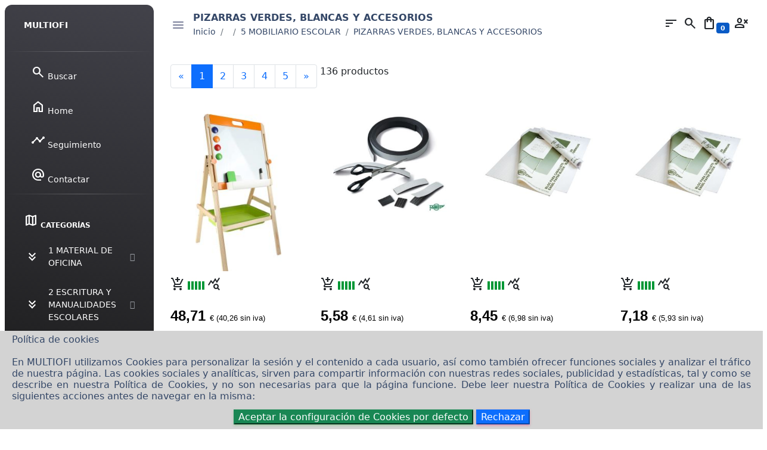

--- FILE ---
content_type: text/html; charset=UTF-8
request_url: https://multiofi.com/tienda/secc/81/PIZARRAS_VERDES_C_BLANCAS_Y_ACCESORIOS
body_size: 20922
content:
<!DOCTYPE html>
<html lang='es'>

<head>
  <meta charset="utf-8" />
  <meta name="viewport" content="width=device-width, initial-scale=1, shrink-to-fit=no">
  <link rel='icon' href="https://multiofi.com/tienda/public/favicon.ico"/>
  <meta name="keywords" content="material oficina, papeleria, cartuchos, toner, lápiz, lapices colores, ceras, plastilina, didáctico, silla escolar, mesa escolar, mesa oficina, bolígrafos, velleda, pizarra, cuadernos, libretas, hogar, mobiliario, mobiliario escolar, rotuladores, articulos limpieza, mascarillas, ffp2, higienicas, material limpieza, muebles escolares, pizarras, monitores digitales, instant , boligrafo bic, boligrafo luxor"/>
  <meta name="description" content="MultiOfi suministro integral de oficinas y centros de enseñanza"/>
  <link rel="canonical" href="https://multiofi.com/tienda/secc/81/PIZARRAS_VERDES_C_BLANCAS_Y_ACCESORIOS" />
  <meta name="robots" content="follow, index"/>
  <meta name="author" content="MULTIOFI - Software de Gestión Xgest - www.xgestevo.net, xweb10 v.10.23.02.8.1.32 off"/>
  <meta name="publisher" content="MULTIOFI - Software de Gestión Xgest - www.xgestevo.net, xweb10 v.10.23.02.8.1.32 off"/>
  <meta name="csrf-token" content="z55uGBoWjIEukqqUIfPLlLCmYCCqKCqORZNESQ7M"/>

  <title>
  MULTIOFI secc
  </title>
  <!--     Fonts and icons     -->
  <link rel="stylesheet" type="text/css" href="https://fonts.googleapis.com/css?family=Roboto:300,400,500,700,900|Roboto+Slab:400,700" />
  <!-- Font Awesome Icons -->
  <script src="https://kit.fontawesome.com/42d5adcbca.js" crossorigin="anonymous"></script>
  <!-- Material Icons -->
  <link href="https://fonts.googleapis.com/icon?family=Material+Icons+Round" rel="stylesheet">
  <link href="https://fonts.googleapis.com/css2?family=Material+Symbols+Outlined" rel="stylesheet" />
  <!-- CSS Files -->
  <link id="pagestyle" href="https://multiofi.com/tienda/public/assets/css/xdashboard.css?v=3.0.1" rel="stylesheet" />
  <link id="pagestyle" href="https://multiofi.com/tienda/public/assets/css/bootstrap.min.css" rel="stylesheet" />
  <link href="https://multiofi.com/tienda/public/assets/toastr/toastr.min.css" rel="stylesheet" />
  <link rel="stylesheet" href="https://multiofi.com/tienda/public/assets/css/lightbox.min.css"/>
  <link rel="stylesheet" href="https://multiofi.com/tienda/public/assets/css/jquery.datetimepicker.css"/>
  <link rel="stylesheet" href="https://multiofi.com/tienda/public/assets/css/virtual-select.min.css"/>
  <link href="https://multiofi.com/tienda/public/assets/css/xgest10.css" rel="stylesheet" />
  <!-- Alpine -->
  <script src="https://cdn.jsdelivr.net/gh/alpinejs/alpine@v2.x.x/dist/alpine.min.js" defer></script>

  <!-- Livewire Styles -->
<style >
    [wire\:loading], [wire\:loading\.delay], [wire\:loading\.inline-block], [wire\:loading\.inline], [wire\:loading\.block], [wire\:loading\.flex], [wire\:loading\.table], [wire\:loading\.grid], [wire\:loading\.inline-flex] {
        display: none;
    }

    [wire\:loading\.delay\.shortest], [wire\:loading\.delay\.shorter], [wire\:loading\.delay\.short], [wire\:loading\.delay\.long], [wire\:loading\.delay\.longer], [wire\:loading\.delay\.longest] {
        display:none;
    }

    [wire\:offline] {
        display: none;
    }

    [wire\:dirty]:not(textarea):not(input):not(select) {
        display: none;
    }

    input:-webkit-autofill, select:-webkit-autofill, textarea:-webkit-autofill {
        animation-duration: 50000s;
        animation-name: livewireautofill;
    }

    @keyframes livewireautofill { from {} }
</style>
</head>
<body class="g-sidenav-show NObg-gray-200 skin-black" id="body">

<script src="https://multiofi.com/tienda/public/assets/js/core/popper.min.js"></script>
<script src="https://multiofi.com/tienda/public/assets/js/core/bootstrap.min.js"></script>
<script src="https://multiofi.com/tienda/public/assets/js/plugins/smooth-scrollbar.min.js"></script>
<script src="https://multiofi.com/tienda/public/assets/js/plugins/perfect-scrollbar.min.js"></script>
<script src="https://multiofi.com/tienda/public/assets/js/plugins/jquery-3.6.0.min.js"></script>
<script src="https://multiofi.com/tienda/public/assets/toastr/toastr.min.js"></script>
<script src="https://multiofi.com/tienda/public/assets/js/lightbox.min.js"></script>
<script src="https://multiofi.com/tienda/public/assets/js/jquery.datetimepicker.js"></script>
<script src="https://multiofi.com/tienda/public/assets/js/virtual-select.min.js"></script>
<script src="https://multiofi.com/tienda/public/assets/js/xgest10.js"></script>

<aside
class="sidenav navbar navbar-vertical navbar-expand-xs border-0 border-radius-xl my-2 fixed-start ms-2 bg-gradient-dark"
id="sidenav-main">
    <div class="sidenav-header">
        <i class="fas fa-times p-3 cursor-pointer text-white opacity-5 position-absolute end-0 top-0 d-none d-xl-none"
        aria-hidden="true" id="iconSidenav"></i>
        <a class="wordwrap navbar-brand m-0 p-4 d-flex align-items-center text-wrap" href="https://multiofi.com/tienda/home">
            <span class="ms-2 font-weight-bold text-white">MULTIOFI</span>
        </a>
    </div>
    <hr class="horizontal light mt-0 mb-2">
    <div class="collapse navbar-collapse  w-auto h-auto" id="sidenav-collapse-main">
        <ul class="navbar-nav">        
            <li class="nav-item ">
                <a class="wordwrap nav-link text-white "
                href="https://multiofi.com/tienda/buscar">
                <!--<span class="sidenav-mini-icon"> UP </span>-->
                <span class="wordwrap sidenav-normal  ms-2  ps-1"><i class="material-symbols-outlined">search</i>&nbsp;Buscar</span>
                </a>
            </li>
            <li class="nav-item ">
                <a class="wordwrap nav-link text-white "
                href="https://multiofi.com/tienda/home">
                <!--<span class="sidenav-mini-icon"> UP </span>-->
                <span class="wordwrap sidenav-normal  ms-2  ps-1"><i class="material-symbols-outlined">home</i>&nbsp;Home</span>
                </a>
            </li>
            <li class="nav-item ">
                <a class="wordwrap nav-link text-white "
                href="https://multiofi.com/tienda/seguimiento">
                <!--<span class="sidenav-mini-icon"> UP </span>-->
                <span class="wordwrap sidenav-normal  ms-2  ps-1"><i class="material-symbols-outlined">timeline</i>&nbsp;Seguimiento</span>
                </a>
            </li>
                        <li class="nav-item ">
                <a class="wordwrap nav-link text-white "
                href="https://multiofi.com/tienda/contactar">
                <!--<span class="sidenav-mini-icon"> UP </span>-->
                <span class="wordwrap sidenav-normal  ms-2  ps-1"><i class="material-symbols-outlined">alternate_email</i>&nbsp;Contactar</span>
            </a>
            </li>
                        

            <hr class="horizontal light mt-0">
            <li class="nav-item mt-3">
                <a class="" href="https://multiofi.com/tienda/sitemap">
                <h6 class="ps-4  ms-2 text-uppercase text-xs font-weight-bolder text-white puntero">
                    <i class="material-symbols-outlined">map</i>&nbsp;Categorías
                </h6>
            </a>
            </li>
                            <li class="nav-item ">
                                                                <li class="nav-item ">
                            <a class="nav-link text-white " data-bs-toggle="collapse" aria-expanded="false"
                            href="#fam1">
                            <i class="material-symbols-outlined">keyboard_double_arrow_down</i>
                            <span class="wordwrap sidenav-normal  ms-2  ps-1"> 1 MATERIAL DE OFICINA <b class="caret"></b></span>
                            </a>
                            <div class="collapse " id="fam1">
                                <ul class="nav nav-sm flex-column ">
                                                                        <li class="nav-item ">
                                        <a class="wordwrap nav-link text-white " 
                                            href="https://multiofi.com/tienda/secc/33/ACCESORIOS_DE_EMBALAJE">
                                            <i class="material-symbols-outlined">circle</i>
                                            <span class="wordwrap sidenav-normal  ms-2  ps-1"> ACCESORIOS DE EMBALAJE </span>
                                        </a>
                                    </li>
                                                                        <li class="nav-item ">
                                        <a class="wordwrap nav-link text-white " 
                                            href="https://multiofi.com/tienda/secc/85/ACCESORIOS_DE_SOBREMESA">
                                            <i class="material-symbols-outlined">circle</i>
                                            <span class="wordwrap sidenav-normal  ms-2  ps-1"> ACCESORIOS DE SOBREMESA </span>
                                        </a>
                                    </li>
                                                                        <li class="nav-item ">
                                        <a class="wordwrap nav-link text-white " 
                                            href="https://multiofi.com/tienda/secc/87/ARCHIVADORES_MODULARES_Y_EXPOSITORES">
                                            <i class="material-symbols-outlined">circle</i>
                                            <span class="wordwrap sidenav-normal  ms-2  ps-1"> ARCHIVADORES MODULARES Y EXPOSITORES </span>
                                        </a>
                                    </li>
                                                                        <li class="nav-item ">
                                        <a class="wordwrap nav-link text-white " 
                                            href="https://multiofi.com/tienda/secc/18/ARCHIVADORES_Y_CARPETAS_DE_ANILLAS">
                                            <i class="material-symbols-outlined">circle</i>
                                            <span class="wordwrap sidenav-normal  ms-2  ps-1"> ARCHIVADORES Y CARPETAS DE ANILLAS </span>
                                        </a>
                                    </li>
                                                                        <li class="nav-item ">
                                        <a class="wordwrap nav-link text-white " 
                                            href="https://multiofi.com/tienda/secc/21/ARCHIVO_DEFINITIVOS__C_CARPETAS_ACORDEON_Y_FICHEROS">
                                            <i class="material-symbols-outlined">circle</i>
                                            <span class="wordwrap sidenav-normal  ms-2  ps-1"> ARCHIVO DEFINITIVOS , CARPETAS ACORDEON Y FICHEROS </span>
                                        </a>
                                    </li>
                                                                        <li class="nav-item ">
                                        <a class="wordwrap nav-link text-white " 
                                            href="https://multiofi.com/tienda/secc/124/CAJAS_FUERTES_C_PORTALLAVES_Y_BOTIQUIN">
                                            <i class="material-symbols-outlined">circle</i>
                                            <span class="wordwrap sidenav-normal  ms-2  ps-1"> CAJAS FUERTES, PORTALLAVES Y BOTIQUIN </span>
                                        </a>
                                    </li>
                                                                        <li class="nav-item ">
                                        <a class="wordwrap nav-link text-white " 
                                            href="https://multiofi.com/tienda/secc/43/CALCULADORAS">
                                            <i class="material-symbols-outlined">circle</i>
                                            <span class="wordwrap sidenav-normal  ms-2  ps-1"> CALCULADORAS </span>
                                        </a>
                                    </li>
                                                                        <li class="nav-item ">
                                        <a class="wordwrap nav-link text-white " 
                                            href="https://multiofi.com/tienda/secc/23/CARPETAS_COLGANTES_Y_SUBCARPETAS">
                                            <i class="material-symbols-outlined">circle</i>
                                            <span class="wordwrap sidenav-normal  ms-2  ps-1"> CARPETAS COLGANTES Y SUBCARPETAS </span>
                                        </a>
                                    </li>
                                                                        <li class="nav-item ">
                                        <a class="wordwrap nav-link text-white " 
                                            href="https://multiofi.com/tienda/secc/19/CARPETAS_DE_GOMAS_Y_PORTAFIRMAS">
                                            <i class="material-symbols-outlined">circle</i>
                                            <span class="wordwrap sidenav-normal  ms-2  ps-1"> CARPETAS DE GOMAS Y PORTAFIRMAS </span>
                                        </a>
                                    </li>
                                                                        <li class="nav-item ">
                                        <a class="wordwrap nav-link text-white " 
                                            href="https://multiofi.com/tienda/secc/20/CARPETAS_FUNDAS_C_DE_PROYECTO_Y_SEPARADORES">
                                            <i class="material-symbols-outlined">circle</i>
                                            <span class="wordwrap sidenav-normal  ms-2  ps-1"> CARPETAS FUNDAS, DE PROYECTO Y SEPARADORES </span>
                                        </a>
                                    </li>
                                                                        <li class="nav-item ">
                                        <a class="wordwrap nav-link text-white " 
                                            href="https://multiofi.com/tienda/secc/41/CD%C2%B4S_C_DVD%C2%B4S_C_FUNDAS_Y_CAJAS_CD%C2%B4S">
                                            <i class="material-symbols-outlined">circle</i>
                                            <span class="wordwrap sidenav-normal  ms-2  ps-1"> CD´S, DVD´S, FUNDAS Y CAJAS CD´S </span>
                                        </a>
                                    </li>
                                                                        <li class="nav-item ">
                                        <a class="wordwrap nav-link text-white " 
                                            href="https://multiofi.com/tienda/secc/10/CINTAS_ADHESIVAS_Y_PRECINTOS">
                                            <i class="material-symbols-outlined">circle</i>
                                            <span class="wordwrap sidenav-normal  ms-2  ps-1"> CINTAS ADHESIVAS Y PRECINTOS </span>
                                        </a>
                                    </li>
                                                                        <li class="nav-item ">
                                        <a class="wordwrap nav-link text-white " 
                                            href="https://multiofi.com/tienda/secc/34/CIZALLAS_C_ROTULADORAS_Y_ACCESORIOS">
                                            <i class="material-symbols-outlined">circle</i>
                                            <span class="wordwrap sidenav-normal  ms-2  ps-1"> CIZALLAS, ROTULADORAS Y ACCESORIOS </span>
                                        </a>
                                    </li>
                                                                        <li class="nav-item ">
                                        <a class="wordwrap nav-link text-white " 
                                            href="https://multiofi.com/tienda/secc/15/CLIPS_C_CHINCHETAS_C_ENCUADERNADORES_C_FASTENER_C_ECT">
                                            <i class="material-symbols-outlined">circle</i>
                                            <span class="wordwrap sidenav-normal  ms-2  ps-1"> CLIPS, CHINCHETAS, ENCUADERNADORES, FASTENER, ECT </span>
                                        </a>
                                    </li>
                                                                        <li class="nav-item ">
                                        <a class="wordwrap nav-link text-white " 
                                            href="https://multiofi.com/tienda/secc/26/CUADERNOS_Y_RECAMBIOS">
                                            <i class="material-symbols-outlined">circle</i>
                                            <span class="wordwrap sidenav-normal  ms-2  ps-1"> CUADERNOS Y RECAMBIOS </span>
                                        </a>
                                    </li>
                                                                        <li class="nav-item ">
                                        <a class="wordwrap nav-link text-white " 
                                            href="https://multiofi.com/tienda/secc/12/CUTTER">
                                            <i class="material-symbols-outlined">circle</i>
                                            <span class="wordwrap sidenav-normal  ms-2  ps-1"> CUTTER </span>
                                        </a>
                                    </li>
                                                                        <li class="nav-item ">
                                        <a class="wordwrap nav-link text-white " 
                                            href="https://multiofi.com/tienda/secc/35/ENCUADERNADORAS_Y_ACCESORIOS">
                                            <i class="material-symbols-outlined">circle</i>
                                            <span class="wordwrap sidenav-normal  ms-2  ps-1"> ENCUADERNADORAS Y ACCESORIOS </span>
                                        </a>
                                    </li>
                                                                        <li class="nav-item ">
                                        <a class="wordwrap nav-link text-white " 
                                            href="https://multiofi.com/tienda/secc/28/ETIQUETAS_ADHESIVAS">
                                            <i class="material-symbols-outlined">circle</i>
                                            <span class="wordwrap sidenav-normal  ms-2  ps-1"> ETIQUETAS ADHESIVAS </span>
                                        </a>
                                    </li>
                                                                        <li class="nav-item ">
                                        <a class="wordwrap nav-link text-white " 
                                            href="https://multiofi.com/tienda/secc/22/FUNDAS_DE_PLASTICO_Y_DOSSIER">
                                            <i class="material-symbols-outlined">circle</i>
                                            <span class="wordwrap sidenav-normal  ms-2  ps-1"> FUNDAS DE PLASTICO Y DOSSIER </span>
                                        </a>
                                    </li>
                                                                        <li class="nav-item ">
                                        <a class="wordwrap nav-link text-white " 
                                            href="https://multiofi.com/tienda/secc/16/GOMAS_ELASTICAS">
                                            <i class="material-symbols-outlined">circle</i>
                                            <span class="wordwrap sidenav-normal  ms-2  ps-1"> GOMAS ELASTICAS </span>
                                        </a>
                                    </li>
                                                                        <li class="nav-item ">
                                        <a class="wordwrap nav-link text-white " 
                                            href="https://multiofi.com/tienda/secc/11/GRAPADORAS_C_QUITAGRAPAS_Y_GRAPAS">
                                            <i class="material-symbols-outlined">circle</i>
                                            <span class="wordwrap sidenav-normal  ms-2  ps-1"> GRAPADORAS, QUITAGRAPAS Y GRAPAS </span>
                                        </a>
                                    </li>
                                                                        <li class="nav-item ">
                                        <a class="wordwrap nav-link text-white " 
                                            href="https://multiofi.com/tienda/secc/89/HIGIENE_Y_ACCESORIOS">
                                            <i class="material-symbols-outlined">circle</i>
                                            <span class="wordwrap sidenav-normal  ms-2  ps-1"> HIGIENE Y ACCESORIOS </span>
                                        </a>
                                    </li>
                                                                        <li class="nav-item ">
                                        <a class="wordwrap nav-link text-white " 
                                            href="https://multiofi.com/tienda/secc/198/LAMPARAS">
                                            <i class="material-symbols-outlined">circle</i>
                                            <span class="wordwrap sidenav-normal  ms-2  ps-1"> LAMPARAS </span>
                                        </a>
                                    </li>
                                                                        <li class="nav-item ">
                                        <a class="wordwrap nav-link text-white " 
                                            href="https://multiofi.com/tienda/secc/27/LIBROS_DE_ACTAS_C_FICHAS_Y_TALONARIOS">
                                            <i class="material-symbols-outlined">circle</i>
                                            <span class="wordwrap sidenav-normal  ms-2  ps-1"> LIBROS DE ACTAS, FICHAS Y TALONARIOS </span>
                                        </a>
                                    </li>
                                                                        <li class="nav-item ">
                                        <a class="wordwrap nav-link text-white " 
                                            href="https://multiofi.com/tienda/secc/25/NOTAS_ADHESIVAS_E_INDICES_ADHESIVOS">
                                            <i class="material-symbols-outlined">circle</i>
                                            <span class="wordwrap sidenav-normal  ms-2  ps-1"> NOTAS ADHESIVAS E INDICES ADHESIVOS </span>
                                        </a>
                                    </li>
                                                                        <li class="nav-item ">
                                        <a class="wordwrap nav-link text-white " 
                                            href="https://multiofi.com/tienda/secc/29/PAPEL_FOTOCOPIADORA_C_COLOR_Y_DE_CALCULADORA">
                                            <i class="material-symbols-outlined">circle</i>
                                            <span class="wordwrap sidenav-normal  ms-2  ps-1"> PAPEL FOTOCOPIADORA, COLOR Y DE CALCULADORA </span>
                                        </a>
                                    </li>
                                                                        <li class="nav-item ">
                                        <a class="wordwrap nav-link text-white " 
                                            href="https://multiofi.com/tienda/secc/30/PAPEL_FOTOGRAFICO_C_PERGAMINOS_Y_PLOTTER">
                                            <i class="material-symbols-outlined">circle</i>
                                            <span class="wordwrap sidenav-normal  ms-2  ps-1"> PAPEL FOTOGRAFICO, PERGAMINOS Y PLOTTER </span>
                                        </a>
                                    </li>
                                                                        <li class="nav-item ">
                                        <a class="wordwrap nav-link text-white " 
                                            href="https://multiofi.com/tienda/secc/197/PERCHEROS_C_PARAG%C3%9CEROS_Y_RECEPCION">
                                            <i class="material-symbols-outlined">circle</i>
                                            <span class="wordwrap sidenav-normal  ms-2  ps-1"> PERCHEROS, PARAGÜEROS Y RECEPCION </span>
                                        </a>
                                    </li>
                                                                        <li class="nav-item ">
                                        <a class="wordwrap nav-link text-white " 
                                            href="https://multiofi.com/tienda/secc/36/PLASTIFICADORAS_Y_DESTRUCTORAS">
                                            <i class="material-symbols-outlined">circle</i>
                                            <span class="wordwrap sidenav-normal  ms-2  ps-1"> PLASTIFICADORAS Y DESTRUCTORAS </span>
                                        </a>
                                    </li>
                                                                        <li class="nav-item ">
                                        <a class="wordwrap nav-link text-white " 
                                            href="https://multiofi.com/tienda/secc/24/PORTAFOLIOS_Y_MALETINES">
                                            <i class="material-symbols-outlined">circle</i>
                                            <span class="wordwrap sidenav-normal  ms-2  ps-1"> PORTAFOLIOS Y MALETINES </span>
                                        </a>
                                    </li>
                                                                        <li class="nav-item ">
                                        <a class="wordwrap nav-link text-white " 
                                            href="https://multiofi.com/tienda/secc/195/PORTALLAVES_C_BUZON_Y_CAJAS_FUERTES">
                                            <i class="material-symbols-outlined">circle</i>
                                            <span class="wordwrap sidenav-normal  ms-2  ps-1"> PORTALLAVES, BUZON Y CAJAS FUERTES </span>
                                        </a>
                                    </li>
                                                                        <li class="nav-item ">
                                        <a class="wordwrap nav-link text-white " 
                                            href="https://multiofi.com/tienda/secc/196/RELOJ_Y_PILAS">
                                            <i class="material-symbols-outlined">circle</i>
                                            <span class="wordwrap sidenav-normal  ms-2  ps-1"> RELOJ Y PILAS </span>
                                        </a>
                                    </li>
                                                                        <li class="nav-item ">
                                        <a class="wordwrap nav-link text-white " 
                                            href="https://multiofi.com/tienda/secc/123/RELOJ_C_PILAS_C_CAJA_CAUDALES_C_BUZONES">
                                            <i class="material-symbols-outlined">circle</i>
                                            <span class="wordwrap sidenav-normal  ms-2  ps-1"> RELOJ, PILAS, CAJA CAUDALES, BUZONES </span>
                                        </a>
                                    </li>
                                                                        <li class="nav-item ">
                                        <a class="wordwrap nav-link text-white " 
                                            href="https://multiofi.com/tienda/secc/194/REPOSAPIES">
                                            <i class="material-symbols-outlined">circle</i>
                                            <span class="wordwrap sidenav-normal  ms-2  ps-1"> REPOSAPIES </span>
                                        </a>
                                    </li>
                                                                        <li class="nav-item ">
                                        <a class="wordwrap nav-link text-white " 
                                            href="https://multiofi.com/tienda/secc/86/REVISTEROS_C_PAPELERAS_C_CONTENEDORES_Y_PARAG%C3%9CEROS">
                                            <i class="material-symbols-outlined">circle</i>
                                            <span class="wordwrap sidenav-normal  ms-2  ps-1"> REVISTEROS, PAPELERAS, CONTENEDORES Y PARAGÜEROS </span>
                                        </a>
                                    </li>
                                                                        <li class="nav-item ">
                                        <a class="wordwrap nav-link text-white " 
                                            href="https://multiofi.com/tienda/secc/17/SELLOS_C_PORTASELLOS_C_TAMPONES_Y_TINTA_SELLOS">
                                            <i class="material-symbols-outlined">circle</i>
                                            <span class="wordwrap sidenav-normal  ms-2  ps-1"> SELLOS, PORTASELLOS, TAMPONES Y TINTA SELLOS </span>
                                        </a>
                                    </li>
                                                                        <li class="nav-item ">
                                        <a class="wordwrap nav-link text-white " 
                                            href="https://multiofi.com/tienda/secc/88/SE%C3%91ALIZACION_E_IDENTIFICACION">
                                            <i class="material-symbols-outlined">circle</i>
                                            <span class="wordwrap sidenav-normal  ms-2  ps-1"> SEÑALIZACION E IDENTIFICACION </span>
                                        </a>
                                    </li>
                                                                        <li class="nav-item ">
                                        <a class="wordwrap nav-link text-white " 
                                            href="https://multiofi.com/tienda/secc/31/SOBRES_Y_BOLSAS">
                                            <i class="material-symbols-outlined">circle</i>
                                            <span class="wordwrap sidenav-normal  ms-2  ps-1"> SOBRES Y BOLSAS </span>
                                        </a>
                                    </li>
                                                                        <li class="nav-item ">
                                        <a class="wordwrap nav-link text-white " 
                                            href="https://multiofi.com/tienda/secc/13/TALADROS">
                                            <i class="material-symbols-outlined">circle</i>
                                            <span class="wordwrap sidenav-normal  ms-2  ps-1"> TALADROS </span>
                                        </a>
                                    </li>
                                                                        <li class="nav-item ">
                                        <a class="wordwrap nav-link text-white " 
                                            href="https://multiofi.com/tienda/secc/193/TARJETEROS_Y_LINTINES_TELEFONICOS">
                                            <i class="material-symbols-outlined">circle</i>
                                            <span class="wordwrap sidenav-normal  ms-2  ps-1"> TARJETEROS Y LINTINES TELEFONICOS </span>
                                        </a>
                                    </li>
                                                                        <li class="nav-item ">
                                        <a class="wordwrap nav-link text-white " 
                                            href="https://multiofi.com/tienda/secc/44/TELEFONIA_Y_COMUNICACIONES">
                                            <i class="material-symbols-outlined">circle</i>
                                            <span class="wordwrap sidenav-normal  ms-2  ps-1"> TELEFONIA Y COMUNICACIONES </span>
                                        </a>
                                    </li>
                                                                        <li class="nav-item ">
                                        <a class="wordwrap nav-link text-white " 
                                            href="https://multiofi.com/tienda/secc/14/TIJERAS_OFICINA">
                                            <i class="material-symbols-outlined">circle</i>
                                            <span class="wordwrap sidenav-normal  ms-2  ps-1"> TIJERAS OFICINA </span>
                                        </a>
                                    </li>
                                                                    </ul>
                            </div>
                        </li>
                                            <li class="nav-item ">
                            <a class="nav-link text-white " data-bs-toggle="collapse" aria-expanded="false"
                            href="#fam2">
                            <i class="material-symbols-outlined">keyboard_double_arrow_down</i>
                            <span class="wordwrap sidenav-normal  ms-2  ps-1"> 2 ESCRITURA Y MANUALIDADES ESCOLARES <b class="caret"></b></span>
                            </a>
                            <div class="collapse " id="fam2">
                                <ul class="nav nav-sm flex-column ">
                                                                        <li class="nav-item ">
                                        <a class="wordwrap nav-link text-white " 
                                            href="https://multiofi.com/tienda/secc/161/ACCESORIOS_DE_PINTURA">
                                            <i class="material-symbols-outlined">circle</i>
                                            <span class="wordwrap sidenav-normal  ms-2  ps-1"> ACCESORIOS DE PINTURA </span>
                                        </a>
                                    </li>
                                                                        <li class="nav-item ">
                                        <a class="wordwrap nav-link text-white " 
                                            href="https://multiofi.com/tienda/secc/152/ACUARELAS">
                                            <i class="material-symbols-outlined">circle</i>
                                            <span class="wordwrap sidenav-normal  ms-2  ps-1"> ACUARELAS </span>
                                        </a>
                                    </li>
                                                                        <li class="nav-item ">
                                        <a class="wordwrap nav-link text-white " 
                                            href="https://multiofi.com/tienda/secc/3/AFILALAPICES">
                                            <i class="material-symbols-outlined">circle</i>
                                            <span class="wordwrap sidenav-normal  ms-2  ps-1"> AFILALAPICES </span>
                                        </a>
                                    </li>
                                                                        <li class="nav-item ">
                                        <a class="wordwrap nav-link text-white " 
                                            href="https://multiofi.com/tienda/secc/154/BARNIZ_Y_SELLADORES">
                                            <i class="material-symbols-outlined">circle</i>
                                            <span class="wordwrap sidenav-normal  ms-2  ps-1"> BARNIZ Y SELLADORES </span>
                                        </a>
                                    </li>
                                                                        <li class="nav-item ">
                                        <a class="wordwrap nav-link text-white " 
                                            href="https://multiofi.com/tienda/secc/160/BLANDIVER_Y_ACCESORIOS">
                                            <i class="material-symbols-outlined">circle</i>
                                            <span class="wordwrap sidenav-normal  ms-2  ps-1"> BLANDIVER Y ACCESORIOS </span>
                                        </a>
                                    </li>
                                                                        <li class="nav-item ">
                                        <a class="wordwrap nav-link text-white " 
                                            href="https://multiofi.com/tienda/secc/6/BOLIGRAFOS">
                                            <i class="material-symbols-outlined">circle</i>
                                            <span class="wordwrap sidenav-normal  ms-2  ps-1"> BOLIGRAFOS </span>
                                        </a>
                                    </li>
                                                                        <li class="nav-item ">
                                        <a class="wordwrap nav-link text-white " 
                                            href="https://multiofi.com/tienda/secc/163/BOLSA_DE_DISFRACES_Y_ACCESORIOS">
                                            <i class="material-symbols-outlined">circle</i>
                                            <span class="wordwrap sidenav-normal  ms-2  ps-1"> BOLSA DE DISFRACES Y  ACCESORIOS </span>
                                        </a>
                                    </li>
                                                                        <li class="nav-item ">
                                        <a class="wordwrap nav-link text-white " 
                                            href="https://multiofi.com/tienda/secc/164/CARTULINAS">
                                            <i class="material-symbols-outlined">circle</i>
                                            <span class="wordwrap sidenav-normal  ms-2  ps-1"> CARTULINAS </span>
                                        </a>
                                    </li>
                                                                        <li class="nav-item ">
                                        <a class="wordwrap nav-link text-white " 
                                            href="https://multiofi.com/tienda/secc/150/CERAS_BLANDAS_MANLEY">
                                            <i class="material-symbols-outlined">circle</i>
                                            <span class="wordwrap sidenav-normal  ms-2  ps-1"> CERAS BLANDAS MANLEY </span>
                                        </a>
                                    </li>
                                                                        <li class="nav-item ">
                                        <a class="wordwrap nav-link text-white " 
                                            href="https://multiofi.com/tienda/secc/149/CERAS_ESCOLARES">
                                            <i class="material-symbols-outlined">circle</i>
                                            <span class="wordwrap sidenav-normal  ms-2  ps-1"> CERAS ESCOLARES </span>
                                        </a>
                                    </li>
                                                                        <li class="nav-item ">
                                        <a class="wordwrap nav-link text-white " 
                                            href="https://multiofi.com/tienda/secc/80/COMPAS_Y_REGLAS">
                                            <i class="material-symbols-outlined">circle</i>
                                            <span class="wordwrap sidenav-normal  ms-2  ps-1"> COMPAS Y REGLAS </span>
                                        </a>
                                    </li>
                                                                        <li class="nav-item ">
                                        <a class="wordwrap nav-link text-white " 
                                            href="https://multiofi.com/tienda/secc/8/CORRECTORES">
                                            <i class="material-symbols-outlined">circle</i>
                                            <span class="wordwrap sidenav-normal  ms-2  ps-1"> CORRECTORES </span>
                                        </a>
                                    </li>
                                                                        <li class="nav-item ">
                                        <a class="wordwrap nav-link text-white " 
                                            href="https://multiofi.com/tienda/secc/156/DECORACION_ACCESORIOS">
                                            <i class="material-symbols-outlined">circle</i>
                                            <span class="wordwrap sidenav-normal  ms-2  ps-1"> DECORACION ACCESORIOS </span>
                                        </a>
                                    </li>
                                                                        <li class="nav-item ">
                                        <a class="wordwrap nav-link text-white " 
                                            href="https://multiofi.com/tienda/secc/5/GOMAS_DE_BORRAR">
                                            <i class="material-symbols-outlined">circle</i>
                                            <span class="wordwrap sidenav-normal  ms-2  ps-1"> GOMAS DE BORRAR </span>
                                        </a>
                                    </li>
                                                                        <li class="nav-item ">
                                        <a class="wordwrap nav-link text-white " 
                                            href="https://multiofi.com/tienda/secc/169/GOMETS">
                                            <i class="material-symbols-outlined">circle</i>
                                            <span class="wordwrap sidenav-normal  ms-2  ps-1"> GOMETS </span>
                                        </a>
                                    </li>
                                                                        <li class="nav-item ">
                                        <a class="wordwrap nav-link text-white " 
                                            href="https://multiofi.com/tienda/secc/2/LAPICES_DE_COLORES">
                                            <i class="material-symbols-outlined">circle</i>
                                            <span class="wordwrap sidenav-normal  ms-2  ps-1"> LAPICES DE COLORES </span>
                                        </a>
                                    </li>
                                                                        <li class="nav-item ">
                                        <a class="wordwrap nav-link text-white " 
                                            href="https://multiofi.com/tienda/secc/1/LAPICES_GRAFITO">
                                            <i class="material-symbols-outlined">circle</i>
                                            <span class="wordwrap sidenav-normal  ms-2  ps-1"> LAPICES GRAFITO </span>
                                        </a>
                                    </li>
                                                                        <li class="nav-item ">
                                        <a class="wordwrap nav-link text-white " 
                                            href="https://multiofi.com/tienda/secc/157/MANUALIDADES_ACCESORIOS">
                                            <i class="material-symbols-outlined">circle</i>
                                            <span class="wordwrap sidenav-normal  ms-2  ps-1"> MANUALIDADES ACCESORIOS </span>
                                        </a>
                                    </li>
                                                                        <li class="nav-item ">
                                        <a class="wordwrap nav-link text-white " 
                                            href="https://multiofi.com/tienda/secc/171/MAQUILLAJE">
                                            <i class="material-symbols-outlined">circle</i>
                                            <span class="wordwrap sidenav-normal  ms-2  ps-1"> MAQUILLAJE </span>
                                        </a>
                                    </li>
                                                                        <li class="nav-item ">
                                        <a class="wordwrap nav-link text-white " 
                                            href="https://multiofi.com/tienda/secc/7/MARCADORES_Y_FLUORESCENTES">
                                            <i class="material-symbols-outlined">circle</i>
                                            <span class="wordwrap sidenav-normal  ms-2  ps-1"> MARCADORES Y FLUORESCENTES </span>
                                        </a>
                                    </li>
                                                                        <li class="nav-item ">
                                        <a class="wordwrap nav-link text-white " 
                                            href="https://multiofi.com/tienda/secc/32/ORGANIZADORES_Y_PDA">
                                            <i class="material-symbols-outlined">circle</i>
                                            <span class="wordwrap sidenav-normal  ms-2  ps-1"> ORGANIZADORES Y PDA </span>
                                        </a>
                                    </li>
                                                                        <li class="nav-item ">
                                        <a class="wordwrap nav-link text-white " 
                                            href="https://multiofi.com/tienda/secc/167/PAPEL_CONTINUO_COLORES_EN_BOBINAS">
                                            <i class="material-symbols-outlined">circle</i>
                                            <span class="wordwrap sidenav-normal  ms-2  ps-1"> PAPEL CONTINUO COLORES EN BOBINAS </span>
                                        </a>
                                    </li>
                                                                        <li class="nav-item ">
                                        <a class="wordwrap nav-link text-white " 
                                            href="https://multiofi.com/tienda/secc/166/PAPEL_DE_COLORES">
                                            <i class="material-symbols-outlined">circle</i>
                                            <span class="wordwrap sidenav-normal  ms-2  ps-1"> PAPEL DE COLORES </span>
                                        </a>
                                    </li>
                                                                        <li class="nav-item ">
                                        <a class="wordwrap nav-link text-white " 
                                            href="https://multiofi.com/tienda/secc/165/PAPELES_ESCOLARES_Y_FORROS">
                                            <i class="material-symbols-outlined">circle</i>
                                            <span class="wordwrap sidenav-normal  ms-2  ps-1"> PAPELES ESCOLARES Y FORROS </span>
                                        </a>
                                    </li>
                                                                        <li class="nav-item ">
                                        <a class="wordwrap nav-link text-white " 
                                            href="https://multiofi.com/tienda/secc/158/PASTA_MODELAR_Y_ARCILLA">
                                            <i class="material-symbols-outlined">circle</i>
                                            <span class="wordwrap sidenav-normal  ms-2  ps-1"> PASTA MODELAR Y ARCILLA </span>
                                        </a>
                                    </li>
                                                                        <li class="nav-item ">
                                        <a class="wordwrap nav-link text-white " 
                                            href="https://multiofi.com/tienda/secc/9/PEGAMENTOS_Y_COLAS">
                                            <i class="material-symbols-outlined">circle</i>
                                            <span class="wordwrap sidenav-normal  ms-2  ps-1"> PEGAMENTOS Y COLAS </span>
                                        </a>
                                    </li>
                                                                        <li class="nav-item ">
                                        <a class="wordwrap nav-link text-white " 
                                            href="https://multiofi.com/tienda/secc/153/PINTURA_DE_DEDOS">
                                            <i class="material-symbols-outlined">circle</i>
                                            <span class="wordwrap sidenav-normal  ms-2  ps-1"> PINTURA DE DEDOS </span>
                                        </a>
                                    </li>
                                                                        <li class="nav-item ">
                                        <a class="wordwrap nav-link text-white " 
                                            href="https://multiofi.com/tienda/secc/155/PINTURA_TELA_C_CRISTAL_Y_ACRILICAS">
                                            <i class="material-symbols-outlined">circle</i>
                                            <span class="wordwrap sidenav-normal  ms-2  ps-1"> PINTURA TELA, CRISTAL Y ACRILICAS </span>
                                        </a>
                                    </li>
                                                                        <li class="nav-item ">
                                        <a class="wordwrap nav-link text-white " 
                                            href="https://multiofi.com/tienda/secc/159/PLASTILINA_Y_ACCESORIOS">
                                            <i class="material-symbols-outlined">circle</i>
                                            <span class="wordwrap sidenav-normal  ms-2  ps-1"> PLASTILINA Y ACCESORIOS </span>
                                        </a>
                                    </li>
                                                                        <li class="nav-item ">
                                        <a class="wordwrap nav-link text-white " 
                                            href="https://multiofi.com/tienda/secc/4/PORTAMINAS_Y_MINAS">
                                            <i class="material-symbols-outlined">circle</i>
                                            <span class="wordwrap sidenav-normal  ms-2  ps-1"> PORTAMINAS Y MINAS </span>
                                        </a>
                                    </li>
                                                                        <li class="nav-item ">
                                        <a class="wordwrap nav-link text-white " 
                                            href="https://multiofi.com/tienda/secc/205/PORTATODO">
                                            <i class="material-symbols-outlined">circle</i>
                                            <span class="wordwrap sidenav-normal  ms-2  ps-1"> PORTATODO </span>
                                        </a>
                                    </li>
                                                                        <li class="nav-item ">
                                        <a class="wordwrap nav-link text-white " 
                                            href="https://multiofi.com/tienda/secc/148/ROTULADORES_ESCOLARES_DE_COLORES">
                                            <i class="material-symbols-outlined">circle</i>
                                            <span class="wordwrap sidenav-normal  ms-2  ps-1"> ROTULADORES ESCOLARES DE COLORES </span>
                                        </a>
                                    </li>
                                                                        <li class="nav-item ">
                                        <a class="wordwrap nav-link text-white " 
                                            href="https://multiofi.com/tienda/secc/151/TEMPERAS_ESCOLARES">
                                            <i class="material-symbols-outlined">circle</i>
                                            <span class="wordwrap sidenav-normal  ms-2  ps-1"> TEMPERAS ESCOLARES </span>
                                        </a>
                                    </li>
                                                                        <li class="nav-item ">
                                        <a class="wordwrap nav-link text-white " 
                                            href="https://multiofi.com/tienda/secc/168/TIJERAS_ESCOLARES">
                                            <i class="material-symbols-outlined">circle</i>
                                            <span class="wordwrap sidenav-normal  ms-2  ps-1"> TIJERAS ESCOLARES </span>
                                        </a>
                                    </li>
                                                                    </ul>
                            </div>
                        </li>
                                            <li class="nav-item ">
                            <a class="nav-link text-white " data-bs-toggle="collapse" aria-expanded="false"
                            href="#fam3">
                            <i class="material-symbols-outlined">keyboard_double_arrow_down</i>
                            <span class="wordwrap sidenav-normal  ms-2  ps-1"> 3 CARTUCHOS, TONER, MASTER Y TINTA <b class="caret"></b></span>
                            </a>
                            <div class="collapse " id="fam3">
                                <ul class="nav nav-sm flex-column ">
                                                                        <li class="nav-item ">
                                        <a class="wordwrap nav-link text-white " 
                                            href="https://multiofi.com/tienda/secc/62/CARTUCHO_BROTHER_COMPATIBLE">
                                            <i class="material-symbols-outlined">circle</i>
                                            <span class="wordwrap sidenav-normal  ms-2  ps-1"> CARTUCHO BROTHER COMPATIBLE </span>
                                        </a>
                                    </li>
                                                                        <li class="nav-item ">
                                        <a class="wordwrap nav-link text-white " 
                                            href="https://multiofi.com/tienda/secc/61/CARTUCHO_BROTHER_ORIGINALES">
                                            <i class="material-symbols-outlined">circle</i>
                                            <span class="wordwrap sidenav-normal  ms-2  ps-1"> CARTUCHO BROTHER ORIGINALES </span>
                                        </a>
                                    </li>
                                                                        <li class="nav-item ">
                                        <a class="wordwrap nav-link text-white " 
                                            href="https://multiofi.com/tienda/secc/54/CARTUCHO_EPSON_COMPATIBLES">
                                            <i class="material-symbols-outlined">circle</i>
                                            <span class="wordwrap sidenav-normal  ms-2  ps-1"> CARTUCHO EPSON COMPATIBLES </span>
                                        </a>
                                    </li>
                                                                        <li class="nav-item ">
                                        <a class="wordwrap nav-link text-white " 
                                            href="https://multiofi.com/tienda/secc/53/CARTUCHO_EPSON_ORIGINALES">
                                            <i class="material-symbols-outlined">circle</i>
                                            <span class="wordwrap sidenav-normal  ms-2  ps-1"> CARTUCHO EPSON ORIGINALES </span>
                                        </a>
                                    </li>
                                                                        <li class="nav-item ">
                                        <a class="wordwrap nav-link text-white " 
                                            href="https://multiofi.com/tienda/secc/72/CARTUCHO_FHILIPS_COMPATIBLE">
                                            <i class="material-symbols-outlined">circle</i>
                                            <span class="wordwrap sidenav-normal  ms-2  ps-1"> CARTUCHO FHILIPS COMPATIBLE </span>
                                        </a>
                                    </li>
                                                                        <li class="nav-item ">
                                        <a class="wordwrap nav-link text-white " 
                                            href="https://multiofi.com/tienda/secc/71/CARTUCHO_FHILIPS_ORIGINALES">
                                            <i class="material-symbols-outlined">circle</i>
                                            <span class="wordwrap sidenav-normal  ms-2  ps-1"> CARTUCHO FHILIPS ORIGINALES </span>
                                        </a>
                                    </li>
                                                                        <li class="nav-item ">
                                        <a class="wordwrap nav-link text-white " 
                                            href="https://multiofi.com/tienda/secc/70/CARTUCHO_OLIVETTI_COMPATIBLE">
                                            <i class="material-symbols-outlined">circle</i>
                                            <span class="wordwrap sidenav-normal  ms-2  ps-1"> CARTUCHO OLIVETTI COMPATIBLE </span>
                                        </a>
                                    </li>
                                                                        <li class="nav-item ">
                                        <a class="wordwrap nav-link text-white " 
                                            href="https://multiofi.com/tienda/secc/69/CARTUCHO_OLIVETTI_ORIGINALES">
                                            <i class="material-symbols-outlined">circle</i>
                                            <span class="wordwrap sidenav-normal  ms-2  ps-1"> CARTUCHO OLIVETTI ORIGINALES </span>
                                        </a>
                                    </li>
                                                                        <li class="nav-item ">
                                        <a class="wordwrap nav-link text-white " 
                                            href="https://multiofi.com/tienda/secc/66/CARTUCHO_SAMSUNG_COMPATIBLES">
                                            <i class="material-symbols-outlined">circle</i>
                                            <span class="wordwrap sidenav-normal  ms-2  ps-1"> CARTUCHO SAMSUNG COMPATIBLES </span>
                                        </a>
                                    </li>
                                                                        <li class="nav-item ">
                                        <a class="wordwrap nav-link text-white " 
                                            href="https://multiofi.com/tienda/secc/50/CARTUCHOS_CANON_COMPATIBLES">
                                            <i class="material-symbols-outlined">circle</i>
                                            <span class="wordwrap sidenav-normal  ms-2  ps-1"> CARTUCHOS CANON COMPATIBLES </span>
                                        </a>
                                    </li>
                                                                        <li class="nav-item ">
                                        <a class="wordwrap nav-link text-white " 
                                            href="https://multiofi.com/tienda/secc/49/CARTUCHOS_CANON_ORIGINALES">
                                            <i class="material-symbols-outlined">circle</i>
                                            <span class="wordwrap sidenav-normal  ms-2  ps-1"> CARTUCHOS CANON ORIGINALES </span>
                                        </a>
                                    </li>
                                                                        <li class="nav-item ">
                                        <a class="wordwrap nav-link text-white " 
                                            href="https://multiofi.com/tienda/secc/46/CARTUCHOS_HP_COMPATIBLES">
                                            <i class="material-symbols-outlined">circle</i>
                                            <span class="wordwrap sidenav-normal  ms-2  ps-1"> CARTUCHOS HP COMPATIBLES </span>
                                        </a>
                                    </li>
                                                                        <li class="nav-item ">
                                        <a class="wordwrap nav-link text-white " 
                                            href="https://multiofi.com/tienda/secc/45/CARTUCHOS_HP_ORIGINALES">
                                            <i class="material-symbols-outlined">circle</i>
                                            <span class="wordwrap sidenav-normal  ms-2  ps-1"> CARTUCHOS HP ORIGINALES </span>
                                        </a>
                                    </li>
                                                                        <li class="nav-item ">
                                        <a class="wordwrap nav-link text-white " 
                                            href="https://multiofi.com/tienda/secc/58/CARTUCHOS_LEXMARK_COMPATIBLES">
                                            <i class="material-symbols-outlined">circle</i>
                                            <span class="wordwrap sidenav-normal  ms-2  ps-1"> CARTUCHOS LEXMARK COMPATIBLES </span>
                                        </a>
                                    </li>
                                                                        <li class="nav-item ">
                                        <a class="wordwrap nav-link text-white " 
                                            href="https://multiofi.com/tienda/secc/57/CARTUCHOS_LEXMARK_ORIGINALES">
                                            <i class="material-symbols-outlined">circle</i>
                                            <span class="wordwrap sidenav-normal  ms-2  ps-1"> CARTUCHOS LEXMARK ORIGINALES </span>
                                        </a>
                                    </li>
                                                                        <li class="nav-item ">
                                        <a class="wordwrap nav-link text-white " 
                                            href="https://multiofi.com/tienda/secc/65/CARTUCHOS_SAMSUNG_ORIGINALES">
                                            <i class="material-symbols-outlined">circle</i>
                                            <span class="wordwrap sidenav-normal  ms-2  ps-1"> CARTUCHOS SAMSUNG ORIGINALES </span>
                                        </a>
                                    </li>
                                                                        <li class="nav-item ">
                                        <a class="wordwrap nav-link text-white " 
                                            href="https://multiofi.com/tienda/secc/73/MASTER_Y_TINTA_RISO_DAITO">
                                            <i class="material-symbols-outlined">circle</i>
                                            <span class="wordwrap sidenav-normal  ms-2  ps-1"> MASTER  Y TINTA RISO DAITO </span>
                                        </a>
                                    </li>
                                                                        <li class="nav-item ">
                                        <a class="wordwrap nav-link text-white " 
                                            href="https://multiofi.com/tienda/secc/74/MASTER_Y_TINTA_GESTETNER">
                                            <i class="material-symbols-outlined">circle</i>
                                            <span class="wordwrap sidenav-normal  ms-2  ps-1"> MASTER Y TINTA GESTETNER </span>
                                        </a>
                                    </li>
                                                                        <li class="nav-item ">
                                        <a class="wordwrap nav-link text-white " 
                                            href="https://multiofi.com/tienda/secc/75/MASTER_Y_TINTA_NASHUATEC">
                                            <i class="material-symbols-outlined">circle</i>
                                            <span class="wordwrap sidenav-normal  ms-2  ps-1"> MASTER Y TINTA NASHUATEC </span>
                                        </a>
                                    </li>
                                                                        <li class="nav-item ">
                                        <a class="wordwrap nav-link text-white " 
                                            href="https://multiofi.com/tienda/secc/76/MASTER_Y_TINTA_RICOH">
                                            <i class="material-symbols-outlined">circle</i>
                                            <span class="wordwrap sidenav-normal  ms-2  ps-1"> MASTER Y TINTA RICOH </span>
                                        </a>
                                    </li>
                                                                        <li class="nav-item ">
                                        <a class="wordwrap nav-link text-white " 
                                            href="https://multiofi.com/tienda/secc/64/TONER_BROTHER_COMPATIBLES">
                                            <i class="material-symbols-outlined">circle</i>
                                            <span class="wordwrap sidenav-normal  ms-2  ps-1"> TONER BROTHER COMPATIBLES </span>
                                        </a>
                                    </li>
                                                                        <li class="nav-item ">
                                        <a class="wordwrap nav-link text-white " 
                                            href="https://multiofi.com/tienda/secc/63/TONER_BROTHER_ORIGINALES">
                                            <i class="material-symbols-outlined">circle</i>
                                            <span class="wordwrap sidenav-normal  ms-2  ps-1"> TONER BROTHER ORIGINALES </span>
                                        </a>
                                    </li>
                                                                        <li class="nav-item ">
                                        <a class="wordwrap nav-link text-white " 
                                            href="https://multiofi.com/tienda/secc/52/TONER_CANON_COMPATIBLE">
                                            <i class="material-symbols-outlined">circle</i>
                                            <span class="wordwrap sidenav-normal  ms-2  ps-1"> TONER CANON COMPATIBLE </span>
                                        </a>
                                    </li>
                                                                        <li class="nav-item ">
                                        <a class="wordwrap nav-link text-white " 
                                            href="https://multiofi.com/tienda/secc/51/TONER_CANON_ORIGINALES">
                                            <i class="material-symbols-outlined">circle</i>
                                            <span class="wordwrap sidenav-normal  ms-2  ps-1"> TONER CANON ORIGINALES </span>
                                        </a>
                                    </li>
                                                                        <li class="nav-item ">
                                        <a class="wordwrap nav-link text-white " 
                                            href="https://multiofi.com/tienda/secc/56/TONER_EPSON_COMPATIBLES">
                                            <i class="material-symbols-outlined">circle</i>
                                            <span class="wordwrap sidenav-normal  ms-2  ps-1"> TONER EPSON COMPATIBLES </span>
                                        </a>
                                    </li>
                                                                        <li class="nav-item ">
                                        <a class="wordwrap nav-link text-white " 
                                            href="https://multiofi.com/tienda/secc/55/TONER_EPSON_ORIGINALES">
                                            <i class="material-symbols-outlined">circle</i>
                                            <span class="wordwrap sidenav-normal  ms-2  ps-1"> TONER EPSON ORIGINALES </span>
                                        </a>
                                    </li>
                                                                        <li class="nav-item ">
                                        <a class="wordwrap nav-link text-white " 
                                            href="https://multiofi.com/tienda/secc/48/TONER_HP_COMPATIBLES">
                                            <i class="material-symbols-outlined">circle</i>
                                            <span class="wordwrap sidenav-normal  ms-2  ps-1"> TONER HP COMPATIBLES </span>
                                        </a>
                                    </li>
                                                                        <li class="nav-item ">
                                        <a class="wordwrap nav-link text-white " 
                                            href="https://multiofi.com/tienda/secc/47/TONER_HP_ORIGINALES">
                                            <i class="material-symbols-outlined">circle</i>
                                            <span class="wordwrap sidenav-normal  ms-2  ps-1"> TONER HP ORIGINALES </span>
                                        </a>
                                    </li>
                                                                        <li class="nav-item ">
                                        <a class="wordwrap nav-link text-white " 
                                            href="https://multiofi.com/tienda/secc/60/TONER_LEXMARK_COMPATIBLES">
                                            <i class="material-symbols-outlined">circle</i>
                                            <span class="wordwrap sidenav-normal  ms-2  ps-1"> TONER LEXMARK COMPATIBLES </span>
                                        </a>
                                    </li>
                                                                        <li class="nav-item ">
                                        <a class="wordwrap nav-link text-white " 
                                            href="https://multiofi.com/tienda/secc/59/TONER_LEXMARK_ORIGINALES">
                                            <i class="material-symbols-outlined">circle</i>
                                            <span class="wordwrap sidenav-normal  ms-2  ps-1"> TONER LEXMARK ORIGINALES </span>
                                        </a>
                                    </li>
                                                                        <li class="nav-item ">
                                        <a class="wordwrap nav-link text-white " 
                                            href="https://multiofi.com/tienda/secc/68/TONER_SAMSUNG_COMPATIBLE">
                                            <i class="material-symbols-outlined">circle</i>
                                            <span class="wordwrap sidenav-normal  ms-2  ps-1"> TONER SAMSUNG COMPATIBLE </span>
                                        </a>
                                    </li>
                                                                        <li class="nav-item ">
                                        <a class="wordwrap nav-link text-white " 
                                            href="https://multiofi.com/tienda/secc/67/TONER_SAMSUNG_ORIGINALES">
                                            <i class="material-symbols-outlined">circle</i>
                                            <span class="wordwrap sidenav-normal  ms-2  ps-1"> TONER SAMSUNG ORIGINALES </span>
                                        </a>
                                    </li>
                                                                    </ul>
                            </div>
                        </li>
                                            <li class="nav-item ">
                            <a class="nav-link text-white " data-bs-toggle="collapse" aria-expanded="false"
                            href="#fam4">
                            <i class="material-symbols-outlined">keyboard_double_arrow_down</i>
                            <span class="wordwrap sidenav-normal  ms-2  ps-1"> 4 MATERIAL DIDACTICO <b class="caret"></b></span>
                            </a>
                            <div class="collapse " id="fam4">
                                <ul class="nav nav-sm flex-column ">
                                                                        <li class="nav-item ">
                                        <a class="wordwrap nav-link text-white " 
                                            href="https://multiofi.com/tienda/secc/181/ANIMALES">
                                            <i class="material-symbols-outlined">circle</i>
                                            <span class="wordwrap sidenav-normal  ms-2  ps-1"> ANIMALES </span>
                                        </a>
                                    </li>
                                                                        <li class="nav-item ">
                                        <a class="wordwrap nav-link text-white " 
                                            href="https://multiofi.com/tienda/secc/172/CARRUSELES_C_MORDEDORES_Y_SONAJEROS">
                                            <i class="material-symbols-outlined">circle</i>
                                            <span class="wordwrap sidenav-normal  ms-2  ps-1"> CARRUSELES, MORDEDORES Y SONAJEROS </span>
                                        </a>
                                    </li>
                                                                        <li class="nav-item ">
                                        <a class="wordwrap nav-link text-white " 
                                            href="https://multiofi.com/tienda/secc/177/CASITAS_Y_COLUMPIOS">
                                            <i class="material-symbols-outlined">circle</i>
                                            <span class="wordwrap sidenav-normal  ms-2  ps-1"> CASITAS Y COLUMPIOS </span>
                                        </a>
                                    </li>
                                                                        <li class="nav-item ">
                                        <a class="wordwrap nav-link text-white " 
                                            href="https://multiofi.com/tienda/secc/266/CIVISMO">
                                            <i class="material-symbols-outlined">circle</i>
                                            <span class="wordwrap sidenav-normal  ms-2  ps-1"> CIVISMO </span>
                                        </a>
                                    </li>
                                                                        <li class="nav-item ">
                                        <a class="wordwrap nav-link text-white " 
                                            href="https://multiofi.com/tienda/secc/179/COMIDA_C_COCINAS_Y_SUPERMERCADO">
                                            <i class="material-symbols-outlined">circle</i>
                                            <span class="wordwrap sidenav-normal  ms-2  ps-1"> COMIDA, COCINAS Y SUPERMERCADO </span>
                                        </a>
                                    </li>
                                                                        <li class="nav-item ">
                                        <a class="wordwrap nav-link text-white " 
                                            href="https://multiofi.com/tienda/secc/260/CONJUNTOS_TEMATICOS_Y_APRENDIZAJE_SOCIAL">
                                            <i class="material-symbols-outlined">circle</i>
                                            <span class="wordwrap sidenav-normal  ms-2  ps-1"> CONJUNTOS TEMATICOS Y APRENDIZAJE SOCIAL </span>
                                        </a>
                                    </li>
                                                                        <li class="nav-item ">
                                        <a class="wordwrap nav-link text-white " 
                                            href="https://multiofi.com/tienda/secc/180/CONJUNTOS_TEMATICOS_Y_CIVISMO">
                                            <i class="material-symbols-outlined">circle</i>
                                            <span class="wordwrap sidenav-normal  ms-2  ps-1"> CONJUNTOS TEMATICOS Y CIVISMO </span>
                                        </a>
                                    </li>
                                                                        <li class="nav-item ">
                                        <a class="wordwrap nav-link text-white " 
                                            href="https://multiofi.com/tienda/secc/262/CONSTRUCCIONES">
                                            <i class="material-symbols-outlined">circle</i>
                                            <span class="wordwrap sidenav-normal  ms-2  ps-1"> CONSTRUCCIONES </span>
                                        </a>
                                    </li>
                                                                        <li class="nav-item ">
                                        <a class="wordwrap nav-link text-white " 
                                            href="https://multiofi.com/tienda/secc/183/CONTRUCCIONES_Y_JUEGOS_DE_DISPOSICI%C3%93N">
                                            <i class="material-symbols-outlined">circle</i>
                                            <span class="wordwrap sidenav-normal  ms-2  ps-1"> CONTRUCCIONES Y JUEGOS DE DISPOSICIÓN </span>
                                        </a>
                                    </li>
                                                                        <li class="nav-item ">
                                        <a class="wordwrap nav-link text-white " 
                                            href="https://multiofi.com/tienda/secc/174/CUBOS_C_PALAS_C_RASTRILLOS_C_ECT">
                                            <i class="material-symbols-outlined">circle</i>
                                            <span class="wordwrap sidenav-normal  ms-2  ps-1"> CUBOS, PALAS, RASTRILLOS, ECT </span>
                                        </a>
                                    </li>
                                                                        <li class="nav-item ">
                                        <a class="wordwrap nav-link text-white " 
                                            href="https://multiofi.com/tienda/secc/189/CUENTOS">
                                            <i class="material-symbols-outlined">circle</i>
                                            <span class="wordwrap sidenav-normal  ms-2  ps-1"> CUENTOS </span>
                                        </a>
                                    </li>
                                                                        <li class="nav-item ">
                                        <a class="wordwrap nav-link text-white " 
                                            href="https://multiofi.com/tienda/secc/190/ENVASES_PARA_GUARDAR_JUGUETES">
                                            <i class="material-symbols-outlined">circle</i>
                                            <span class="wordwrap sidenav-normal  ms-2  ps-1"> ENVASES PARA GUARDAR JUGUETES </span>
                                        </a>
                                    </li>
                                                                        <li class="nav-item ">
                                        <a class="wordwrap nav-link text-white " 
                                            href="https://multiofi.com/tienda/secc/274/ESTIMULACION_SENSORIAL">
                                            <i class="material-symbols-outlined">circle</i>
                                            <span class="wordwrap sidenav-normal  ms-2  ps-1"> ESTIMULACION SENSORIAL </span>
                                        </a>
                                    </li>
                                                                        <li class="nav-item ">
                                        <a class="wordwrap nav-link text-white " 
                                            href="https://multiofi.com/tienda/secc/270/GUARDERIA">
                                            <i class="material-symbols-outlined">circle</i>
                                            <span class="wordwrap sidenav-normal  ms-2  ps-1"> GUARDERIA </span>
                                        </a>
                                    </li>
                                                                        <li class="nav-item ">
                                        <a class="wordwrap nav-link text-white " 
                                            href="https://multiofi.com/tienda/secc/182/GUI%C3%91ONES_Y_TEATRO">
                                            <i class="material-symbols-outlined">circle</i>
                                            <span class="wordwrap sidenav-normal  ms-2  ps-1"> GUIÑONES Y TEATRO </span>
                                        </a>
                                    </li>
                                                                        <li class="nav-item ">
                                        <a class="wordwrap nav-link text-white " 
                                            href="https://multiofi.com/tienda/secc/268/JUEGOS">
                                            <i class="material-symbols-outlined">circle</i>
                                            <span class="wordwrap sidenav-normal  ms-2  ps-1"> JUEGOS </span>
                                        </a>
                                    </li>
                                                                        <li class="nav-item ">
                                        <a class="wordwrap nav-link text-white " 
                                            href="https://multiofi.com/tienda/secc/188/JUEGOS_DE_CIENCIA">
                                            <i class="material-symbols-outlined">circle</i>
                                            <span class="wordwrap sidenav-normal  ms-2  ps-1"> JUEGOS DE CIENCIA </span>
                                        </a>
                                    </li>
                                                                        <li class="nav-item ">
                                        <a class="wordwrap nav-link text-white " 
                                            href="https://multiofi.com/tienda/secc/186/JUEGOS_DE_EXPOSICION_Y_MANIPULACION">
                                            <i class="material-symbols-outlined">circle</i>
                                            <span class="wordwrap sidenav-normal  ms-2  ps-1"> JUEGOS DE EXPOSICION Y MANIPULACION </span>
                                        </a>
                                    </li>
                                                                        <li class="nav-item ">
                                        <a class="wordwrap nav-link text-white " 
                                            href="https://multiofi.com/tienda/secc/187/JUEGOS_MATEMATICOS">
                                            <i class="material-symbols-outlined">circle</i>
                                            <span class="wordwrap sidenav-normal  ms-2  ps-1"> JUEGOS MATEMATICOS </span>
                                        </a>
                                    </li>
                                                                        <li class="nav-item ">
                                        <a class="wordwrap nav-link text-white " 
                                            href="https://multiofi.com/tienda/secc/173/JUGUETES_Y_JUEGOS_MESA">
                                            <i class="material-symbols-outlined">circle</i>
                                            <span class="wordwrap sidenav-normal  ms-2  ps-1"> JUGUETES Y JUEGOS MESA </span>
                                        </a>
                                    </li>
                                                                        <li class="nav-item ">
                                        <a class="wordwrap nav-link text-white " 
                                            href="https://multiofi.com/tienda/secc/257/LENGUAJE">
                                            <i class="material-symbols-outlined">circle</i>
                                            <span class="wordwrap sidenav-normal  ms-2  ps-1"> LENGUAJE </span>
                                        </a>
                                    </li>
                                                                        <li class="nav-item ">
                                        <a class="wordwrap nav-link text-white " 
                                            href="https://multiofi.com/tienda/secc/264/LENGUAJE">
                                            <i class="material-symbols-outlined">circle</i>
                                            <span class="wordwrap sidenav-normal  ms-2  ps-1"> LENGUAJE </span>
                                        </a>
                                    </li>
                                                                        <li class="nav-item ">
                                        <a class="wordwrap nav-link text-white " 
                                            href="https://multiofi.com/tienda/secc/272/LITERATURA">
                                            <i class="material-symbols-outlined">circle</i>
                                            <span class="wordwrap sidenav-normal  ms-2  ps-1"> LITERATURA </span>
                                        </a>
                                    </li>
                                                                        <li class="nav-item ">
                                        <a class="wordwrap nav-link text-white " 
                                            href="https://multiofi.com/tienda/secc/263/MANIPULATIVO_FINO">
                                            <i class="material-symbols-outlined">circle</i>
                                            <span class="wordwrap sidenav-normal  ms-2  ps-1"> MANIPULATIVO FINO </span>
                                        </a>
                                    </li>
                                                                        <li class="nav-item ">
                                        <a class="wordwrap nav-link text-white " 
                                            href="https://multiofi.com/tienda/secc/265/MATEMATICAS">
                                            <i class="material-symbols-outlined">circle</i>
                                            <span class="wordwrap sidenav-normal  ms-2  ps-1"> MATEMATICAS </span>
                                        </a>
                                    </li>
                                                                        <li class="nav-item ">
                                        <a class="wordwrap nav-link text-white " 
                                            href="https://multiofi.com/tienda/secc/184/MOSAICOS">
                                            <i class="material-symbols-outlined">circle</i>
                                            <span class="wordwrap sidenav-normal  ms-2  ps-1"> MOSAICOS </span>
                                        </a>
                                    </li>
                                                                        <li class="nav-item ">
                                        <a class="wordwrap nav-link text-white " 
                                            href="https://multiofi.com/tienda/secc/178/MU%C3%91ECOS_Y_ACCESORIOS">
                                            <i class="material-symbols-outlined">circle</i>
                                            <span class="wordwrap sidenav-normal  ms-2  ps-1"> MUÑECOS Y ACCESORIOS </span>
                                        </a>
                                    </li>
                                                                        <li class="nav-item ">
                                        <a class="wordwrap nav-link text-white " 
                                            href="https://multiofi.com/tienda/secc/271/MUSICA">
                                            <i class="material-symbols-outlined">circle</i>
                                            <span class="wordwrap sidenav-normal  ms-2  ps-1"> MUSICA </span>
                                        </a>
                                    </li>
                                                                        <li class="nav-item ">
                                        <a class="wordwrap nav-link text-white " 
                                            href="https://multiofi.com/tienda/secc/255/MUSICA_INTRUMENTOS">
                                            <i class="material-symbols-outlined">circle</i>
                                            <span class="wordwrap sidenav-normal  ms-2  ps-1"> MUSICA INTRUMENTOS </span>
                                        </a>
                                    </li>
                                                                        <li class="nav-item ">
                                        <a class="wordwrap nav-link text-white " 
                                            href="https://multiofi.com/tienda/secc/259/PRIMERA_INFANCIA">
                                            <i class="material-symbols-outlined">circle</i>
                                            <span class="wordwrap sidenav-normal  ms-2  ps-1"> PRIMERA INFANCIA </span>
                                        </a>
                                    </li>
                                                                        <li class="nav-item ">
                                        <a class="wordwrap nav-link text-white " 
                                            href="https://multiofi.com/tienda/secc/176/PRIMEROS_PASOS">
                                            <i class="material-symbols-outlined">circle</i>
                                            <span class="wordwrap sidenav-normal  ms-2  ps-1"> PRIMEROS PASOS </span>
                                        </a>
                                    </li>
                                                                        <li class="nav-item ">
                                        <a class="wordwrap nav-link text-white " 
                                            href="https://multiofi.com/tienda/secc/237/PROYECTORES_DIAPOSITIVAS">
                                            <i class="material-symbols-outlined">circle</i>
                                            <span class="wordwrap sidenav-normal  ms-2  ps-1"> PROYECTORES DIAPOSITIVAS </span>
                                        </a>
                                    </li>
                                                                        <li class="nav-item ">
                                        <a class="wordwrap nav-link text-white " 
                                            href="https://multiofi.com/tienda/secc/170/PSICO-MOTRICIDAD">
                                            <i class="material-symbols-outlined">circle</i>
                                            <span class="wordwrap sidenav-normal  ms-2  ps-1"> PSICO-MOTRICIDAD </span>
                                        </a>
                                    </li>
                                                                        <li class="nav-item ">
                                        <a class="wordwrap nav-link text-white " 
                                            href="https://multiofi.com/tienda/secc/269/PSICO-MOTRICIDAD_Y_SEGURIDAD_INFANTIL">
                                            <i class="material-symbols-outlined">circle</i>
                                            <span class="wordwrap sidenav-normal  ms-2  ps-1"> PSICO-MOTRICIDAD Y SEGURIDAD INFANTIL </span>
                                        </a>
                                    </li>
                                                                        <li class="nav-item ">
                                        <a class="wordwrap nav-link text-white " 
                                            href="https://multiofi.com/tienda/secc/185/PUZZLES">
                                            <i class="material-symbols-outlined">circle</i>
                                            <span class="wordwrap sidenav-normal  ms-2  ps-1"> PUZZLES </span>
                                        </a>
                                    </li>
                                                                        <li class="nav-item ">
                                        <a class="wordwrap nav-link text-white " 
                                            href="https://multiofi.com/tienda/secc/261/PUZZLES_Y_ENCAJES">
                                            <i class="material-symbols-outlined">circle</i>
                                            <span class="wordwrap sidenav-normal  ms-2  ps-1"> PUZZLES Y ENCAJES </span>
                                        </a>
                                    </li>
                                                                        <li class="nav-item ">
                                        <a class="wordwrap nav-link text-white " 
                                            href="https://multiofi.com/tienda/secc/267/ROBOTICA_STEM_Y_CIENCIA">
                                            <i class="material-symbols-outlined">circle</i>
                                            <span class="wordwrap sidenav-normal  ms-2  ps-1"> ROBOTICA STEM Y CIENCIA </span>
                                        </a>
                                    </li>
                                                                        <li class="nav-item ">
                                        <a class="wordwrap nav-link text-white " 
                                            href="https://multiofi.com/tienda/secc/250/ROBOTICA_Y_STEM">
                                            <i class="material-symbols-outlined">circle</i>
                                            <span class="wordwrap sidenav-normal  ms-2  ps-1"> ROBOTICA Y STEM </span>
                                        </a>
                                    </li>
                                                                        <li class="nav-item ">
                                        <a class="wordwrap nav-link text-white " 
                                            href="https://multiofi.com/tienda/secc/191/SEGURIDAD_INFANTIL">
                                            <i class="material-symbols-outlined">circle</i>
                                            <span class="wordwrap sidenav-normal  ms-2  ps-1"> SEGURIDAD INFANTIL </span>
                                        </a>
                                    </li>
                                                                        <li class="nav-item ">
                                        <a class="wordwrap nav-link text-white " 
                                            href="https://multiofi.com/tienda/secc/175/VEHICULOS">
                                            <i class="material-symbols-outlined">circle</i>
                                            <span class="wordwrap sidenav-normal  ms-2  ps-1"> VEHICULOS </span>
                                        </a>
                                    </li>
                                                                    </ul>
                            </div>
                        </li>
                                            <li class="nav-item ">
                            <a class="nav-link text-white active" data-bs-toggle="collapse" aria-expanded="false"
                            href="#fam5">
                            <i class="material-symbols-outlined">keyboard_double_arrow_down</i>
                            <span class="wordwrap sidenav-normal  ms-2  ps-1"> 5 MOBILIARIO ESCOLAR <b class="caret"></b></span>
                            </a>
                            <div class="collapse show" id="fam5">
                                <ul class="nav nav-sm flex-column ">
                                                                        <li class="nav-item ">
                                        <a class="wordwrap nav-link text-white " 
                                            href="https://multiofi.com/tienda/secc/103/ARMARIO_AUDIOVISUALES">
                                            <i class="material-symbols-outlined">circle</i>
                                            <span class="wordwrap sidenav-normal  ms-2  ps-1"> ARMARIO AUDIOVISUALES </span>
                                        </a>
                                    </li>
                                                                        <li class="nav-item ">
                                        <a class="wordwrap nav-link text-white " 
                                            href="https://multiofi.com/tienda/secc/101/ARMARIO_PRODUCTOS_QUIMICOS">
                                            <i class="material-symbols-outlined">circle</i>
                                            <span class="wordwrap sidenav-normal  ms-2  ps-1"> ARMARIO PRODUCTOS QUIMICOS </span>
                                        </a>
                                    </li>
                                                                        <li class="nav-item ">
                                        <a class="wordwrap nav-link text-white " 
                                            href="https://multiofi.com/tienda/secc/277/ARMARIOS">
                                            <i class="material-symbols-outlined">circle</i>
                                            <span class="wordwrap sidenav-normal  ms-2  ps-1"> ARMARIOS </span>
                                        </a>
                                    </li>
                                                                        <li class="nav-item ">
                                        <a class="wordwrap nav-link text-white " 
                                            href="https://multiofi.com/tienda/secc/94/ARMARIOS_ESCOLARES_DIVERSOS">
                                            <i class="material-symbols-outlined">circle</i>
                                            <span class="wordwrap sidenav-normal  ms-2  ps-1"> ARMARIOS ESCOLARES DIVERSOS </span>
                                        </a>
                                    </li>
                                                                        <li class="nav-item ">
                                        <a class="wordwrap nav-link text-white " 
                                            href="https://multiofi.com/tienda/secc/93/ARMARIOS_MODULARES_Y_CASILLEROS">
                                            <i class="material-symbols-outlined">circle</i>
                                            <span class="wordwrap sidenav-normal  ms-2  ps-1"> ARMARIOS MODULARES Y CASILLEROS </span>
                                        </a>
                                    </li>
                                                                        <li class="nav-item ">
                                        <a class="wordwrap nav-link text-white " 
                                            href="https://multiofi.com/tienda/secc/96/ARMARIOS_C_MESAS_Y_SILLAS_INFANTIL">
                                            <i class="material-symbols-outlined">circle</i>
                                            <span class="wordwrap sidenav-normal  ms-2  ps-1"> ARMARIOS, MESAS Y SILLAS INFANTIL </span>
                                        </a>
                                    </li>
                                                                        <li class="nav-item ">
                                        <a class="wordwrap nav-link text-white " 
                                            href="https://multiofi.com/tienda/secc/280/BANCOS">
                                            <i class="material-symbols-outlined">circle</i>
                                            <span class="wordwrap sidenav-normal  ms-2  ps-1"> BANCOS </span>
                                        </a>
                                    </li>
                                                                        <li class="nav-item ">
                                        <a class="wordwrap nav-link text-white " 
                                            href="https://multiofi.com/tienda/secc/99/BANCOS_C_TABURETES_C_TAQUILLAS_Y_ATRILES">
                                            <i class="material-symbols-outlined">circle</i>
                                            <span class="wordwrap sidenav-normal  ms-2  ps-1"> BANCOS, TABURETES, TAQUILLAS Y ATRILES </span>
                                        </a>
                                    </li>
                                                                        <li class="nav-item ">
                                        <a class="wordwrap nav-link text-white " 
                                            href="https://multiofi.com/tienda/secc/279/BIBLIOTECA">
                                            <i class="material-symbols-outlined">circle</i>
                                            <span class="wordwrap sidenav-normal  ms-2  ps-1"> BIBLIOTECA </span>
                                        </a>
                                    </li>
                                                                        <li class="nav-item ">
                                        <a class="wordwrap nav-link text-white " 
                                            href="https://multiofi.com/tienda/secc/84/BIOLOGIA_C_CIENCIAS_Y_LAMINAS">
                                            <i class="material-symbols-outlined">circle</i>
                                            <span class="wordwrap sidenav-normal  ms-2  ps-1"> BIOLOGIA, CIENCIAS Y LAMINAS </span>
                                        </a>
                                    </li>
                                                                        <li class="nav-item ">
                                        <a class="wordwrap nav-link text-white " 
                                            href="https://multiofi.com/tienda/secc/281/ESPEJOS">
                                            <i class="material-symbols-outlined">circle</i>
                                            <span class="wordwrap sidenav-normal  ms-2  ps-1"> ESPEJOS </span>
                                        </a>
                                    </li>
                                                                        <li class="nav-item ">
                                        <a class="wordwrap nav-link text-white " 
                                            href="https://multiofi.com/tienda/secc/119/ESTANTERIAS_BIBLIOTECA_Y_ACCESORIOS">
                                            <i class="material-symbols-outlined">circle</i>
                                            <span class="wordwrap sidenav-normal  ms-2  ps-1"> ESTANTERIAS BIBLIOTECA Y ACCESORIOS </span>
                                        </a>
                                    </li>
                                                                        <li class="nav-item ">
                                        <a class="wordwrap nav-link text-white " 
                                            href="https://multiofi.com/tienda/secc/121/EXPOSITORES_Y_CARROS_PORTALIBROS">
                                            <i class="material-symbols-outlined">circle</i>
                                            <span class="wordwrap sidenav-normal  ms-2  ps-1"> EXPOSITORES Y CARROS PORTALIBROS </span>
                                        </a>
                                    </li>
                                                                        <li class="nav-item ">
                                        <a class="wordwrap nav-link text-white " 
                                            href="https://multiofi.com/tienda/secc/91/FUENTES_Y_JARDINERAS">
                                            <i class="material-symbols-outlined">circle</i>
                                            <span class="wordwrap sidenav-normal  ms-2  ps-1"> FUENTES Y JARDINERAS </span>
                                        </a>
                                    </li>
                                                                        <li class="nav-item ">
                                        <a class="wordwrap nav-link text-white " 
                                            href="https://multiofi.com/tienda/secc/199/GUARDERIA">
                                            <i class="material-symbols-outlined">circle</i>
                                            <span class="wordwrap sidenav-normal  ms-2  ps-1"> GUARDERIA </span>
                                        </a>
                                    </li>
                                                                        <li class="nav-item ">
                                        <a class="wordwrap nav-link text-white " 
                                            href="https://multiofi.com/tienda/secc/83/MAPAS_C_ESFERAS_Y_BANDERAS">
                                            <i class="material-symbols-outlined">circle</i>
                                            <span class="wordwrap sidenav-normal  ms-2  ps-1"> MAPAS, ESFERAS Y BANDERAS </span>
                                        </a>
                                    </li>
                                                                        <li class="nav-item ">
                                        <a class="wordwrap nav-link text-white " 
                                            href="https://multiofi.com/tienda/secc/275/MESAS">
                                            <i class="material-symbols-outlined">circle</i>
                                            <span class="wordwrap sidenav-normal  ms-2  ps-1"> MESAS </span>
                                        </a>
                                    </li>
                                                                        <li class="nav-item ">
                                        <a class="wordwrap nav-link text-white " 
                                            href="https://multiofi.com/tienda/secc/120/MESAS_BIBLIOTECA">
                                            <i class="material-symbols-outlined">circle</i>
                                            <span class="wordwrap sidenav-normal  ms-2  ps-1"> MESAS BIBLIOTECA </span>
                                        </a>
                                    </li>
                                                                        <li class="nav-item ">
                                        <a class="wordwrap nav-link text-white " 
                                            href="https://multiofi.com/tienda/secc/105/MESAS_DE_DIBUJO_Y_ARCHIVADORES_DE_PLANOS">
                                            <i class="material-symbols-outlined">circle</i>
                                            <span class="wordwrap sidenav-normal  ms-2  ps-1"> MESAS DE DIBUJO Y ARCHIVADORES DE PLANOS </span>
                                        </a>
                                    </li>
                                                                        <li class="nav-item ">
                                        <a class="wordwrap nav-link text-white " 
                                            href="https://multiofi.com/tienda/secc/102/MESAS_INFORMATICA">
                                            <i class="material-symbols-outlined">circle</i>
                                            <span class="wordwrap sidenav-normal  ms-2  ps-1"> MESAS INFORMATICA </span>
                                        </a>
                                    </li>
                                                                        <li class="nav-item ">
                                        <a class="wordwrap nav-link text-white " 
                                            href="https://multiofi.com/tienda/secc/104/MESAS_ORDENADOR_Y_AUXILIARES">
                                            <i class="material-symbols-outlined">circle</i>
                                            <span class="wordwrap sidenav-normal  ms-2  ps-1"> MESAS ORDENADOR Y AUXILIARES </span>
                                        </a>
                                    </li>
                                                                        <li class="nav-item ">
                                        <a class="wordwrap nav-link text-white " 
                                            href="https://multiofi.com/tienda/secc/100/MESAS_TECNOLOGIA_C_LABORATORIO_Y_TABURETES">
                                            <i class="material-symbols-outlined">circle</i>
                                            <span class="wordwrap sidenav-normal  ms-2  ps-1"> MESAS TECNOLOGIA, LABORATORIO Y TABURETES </span>
                                        </a>
                                    </li>
                                                                        <li class="nav-item ">
                                        <a class="wordwrap nav-link text-white " 
                                            href="https://multiofi.com/tienda/secc/98/MESAS_Y_SILLAS_COMEDOR">
                                            <i class="material-symbols-outlined">circle</i>
                                            <span class="wordwrap sidenav-normal  ms-2  ps-1"> MESAS Y SILLAS COMEDOR </span>
                                        </a>
                                    </li>
                                                                        <li class="nav-item ">
                                        <a class="wordwrap nav-link text-white " 
                                            href="https://multiofi.com/tienda/secc/122/MOBILIARIO_BIBLIOTECA_INFANTIL">
                                            <i class="material-symbols-outlined">circle</i>
                                            <span class="wordwrap sidenav-normal  ms-2  ps-1"> MOBILIARIO BIBLIOTECA INFANTIL </span>
                                        </a>
                                    </li>
                                                                        <li class="nav-item ">
                                        <a class="wordwrap nav-link text-white " 
                                            href="https://multiofi.com/tienda/secc/192/MOBILIARIO_GUARDERIA">
                                            <i class="material-symbols-outlined">circle</i>
                                            <span class="wordwrap sidenav-normal  ms-2  ps-1"> MOBILIARIO GUARDERIA </span>
                                        </a>
                                    </li>
                                                                        <li class="nav-item ">
                                        <a class="wordwrap nav-link text-white " 
                                            href="https://multiofi.com/tienda/secc/78/PANTALLAS_PROYECCION">
                                            <i class="material-symbols-outlined">circle</i>
                                            <span class="wordwrap sidenav-normal  ms-2  ps-1"> PANTALLAS PROYECCION </span>
                                        </a>
                                    </li>
                                                                        <li class="nav-item ">
                                        <a class="wordwrap nav-link text-white " 
                                            href="https://multiofi.com/tienda/secc/90/PAPELERAS_Y_BANCOS">
                                            <i class="material-symbols-outlined">circle</i>
                                            <span class="wordwrap sidenav-normal  ms-2  ps-1"> PAPELERAS Y BANCOS </span>
                                        </a>
                                    </li>
                                                                        <li class="nav-item ">
                                        <a class="wordwrap nav-link text-white " 
                                            href="https://multiofi.com/tienda/secc/284/PAPELERAS_Y_BANCOS">
                                            <i class="material-symbols-outlined">circle</i>
                                            <span class="wordwrap sidenav-normal  ms-2  ps-1"> PAPELERAS Y BANCOS </span>
                                        </a>
                                    </li>
                                                                        <li class="nav-item ">
                                        <a class="wordwrap nav-link text-white " 
                                            href="https://multiofi.com/tienda/secc/95/PERCHAS">
                                            <i class="material-symbols-outlined">circle</i>
                                            <span class="wordwrap sidenav-normal  ms-2  ps-1"> PERCHAS </span>
                                        </a>
                                    </li>
                                                                        <li class="nav-item ">
                                        <a class="wordwrap nav-link text-white " 
                                            href="https://multiofi.com/tienda/secc/278/PERCHEROS_Y_ESTANTERIAS">
                                            <i class="material-symbols-outlined">circle</i>
                                            <span class="wordwrap sidenav-normal  ms-2  ps-1"> PERCHEROS Y ESTANTERIAS </span>
                                        </a>
                                    </li>
                                                                        <li class="nav-item active">
                                        <a class="wordwrap nav-link text-white active" 
                                            href="https://multiofi.com/tienda/secc/81/PIZARRAS_VERDES_C_BLANCAS_Y_ACCESORIOS">
                                            <i class="material-symbols-outlined">circle</i>
                                            <span class="wordwrap sidenav-normal  ms-2  ps-1"> PIZARRAS VERDES, BLANCAS Y ACCESORIOS </span>
                                        </a>
                                    </li>
                                                                        <li class="nav-item ">
                                        <a class="wordwrap nav-link text-white " 
                                            href="https://multiofi.com/tienda/secc/282/PIZARRAS_Y_TABLEROS_CORCHO">
                                            <i class="material-symbols-outlined">circle</i>
                                            <span class="wordwrap sidenav-normal  ms-2  ps-1"> PIZARRAS Y TABLEROS CORCHO </span>
                                        </a>
                                    </li>
                                                                        <li class="nav-item ">
                                        <a class="wordwrap nav-link text-white " 
                                            href="https://multiofi.com/tienda/secc/97/PUPITRES_C_SILLAS_Y_MESAS_PROFESOR">
                                            <i class="material-symbols-outlined">circle</i>
                                            <span class="wordwrap sidenav-normal  ms-2  ps-1"> PUPITRES, SILLAS Y MESAS PROFESOR </span>
                                        </a>
                                    </li>
                                                                        <li class="nav-item ">
                                        <a class="wordwrap nav-link text-white " 
                                            href="https://multiofi.com/tienda/secc/77/RETROPROYECTORES_C_ACCESORIOS_Y_MESAS_PROYECCION">
                                            <i class="material-symbols-outlined">circle</i>
                                            <span class="wordwrap sidenav-normal  ms-2  ps-1"> RETROPROYECTORES, ACCESORIOS Y MESAS PROYECCION </span>
                                        </a>
                                    </li>
                                                                        <li class="nav-item ">
                                        <a class="wordwrap nav-link text-white " 
                                            href="https://multiofi.com/tienda/secc/276/SILLAS_C_SILLONES_Y_TABURETES">
                                            <i class="material-symbols-outlined">circle</i>
                                            <span class="wordwrap sidenav-normal  ms-2  ps-1"> SILLAS, SILLONES Y TABURETES </span>
                                        </a>
                                    </li>
                                                                        <li class="nav-item ">
                                        <a class="wordwrap nav-link text-white " 
                                            href="https://multiofi.com/tienda/secc/82/TABLEROS_CORCHOS_Y_VITRINAS">
                                            <i class="material-symbols-outlined">circle</i>
                                            <span class="wordwrap sidenav-normal  ms-2  ps-1"> TABLEROS CORCHOS Y VITRINAS </span>
                                        </a>
                                    </li>
                                                                        <li class="nav-item ">
                                        <a class="wordwrap nav-link text-white " 
                                            href="https://multiofi.com/tienda/secc/92/TOBOGANES_Y_COLUMPIOS">
                                            <i class="material-symbols-outlined">circle</i>
                                            <span class="wordwrap sidenav-normal  ms-2  ps-1"> TOBOGANES Y COLUMPIOS </span>
                                        </a>
                                    </li>
                                                                        <li class="nav-item ">
                                        <a class="wordwrap nav-link text-white " 
                                            href="https://multiofi.com/tienda/secc/283/VITRINAS">
                                            <i class="material-symbols-outlined">circle</i>
                                            <span class="wordwrap sidenav-normal  ms-2  ps-1"> VITRINAS </span>
                                        </a>
                                    </li>
                                                                    </ul>
                            </div>
                        </li>
                                            <li class="nav-item ">
                            <a class="nav-link text-white " data-bs-toggle="collapse" aria-expanded="false"
                            href="#fam6">
                            <i class="material-symbols-outlined">keyboard_double_arrow_down</i>
                            <span class="wordwrap sidenav-normal  ms-2  ps-1"> 6 MOBILIARIO DE OFICINA <b class="caret"></b></span>
                            </a>
                            <div class="collapse " id="fam6">
                                <ul class="nav nav-sm flex-column ">
                                                                        <li class="nav-item ">
                                        <a class="wordwrap nav-link text-white " 
                                            href="https://multiofi.com/tienda/secc/115/ARCHIVADORES_METALICOS_DE_CARPETAS_COLGANTES">
                                            <i class="material-symbols-outlined">circle</i>
                                            <span class="wordwrap sidenav-normal  ms-2  ps-1"> ARCHIVADORES METALICOS DE CARPETAS COLGANTES </span>
                                        </a>
                                    </li>
                                                                        <li class="nav-item ">
                                        <a class="wordwrap nav-link text-white " 
                                            href="https://multiofi.com/tienda/secc/109/ARMARIOS_DE_OFICINA">
                                            <i class="material-symbols-outlined">circle</i>
                                            <span class="wordwrap sidenav-normal  ms-2  ps-1"> ARMARIOS DE OFICINA </span>
                                        </a>
                                    </li>
                                                                        <li class="nav-item ">
                                        <a class="wordwrap nav-link text-white " 
                                            href="https://multiofi.com/tienda/secc/114/ARMARIOS_METALICOS">
                                            <i class="material-symbols-outlined">circle</i>
                                            <span class="wordwrap sidenav-normal  ms-2  ps-1"> ARMARIOS METALICOS </span>
                                        </a>
                                    </li>
                                                                        <li class="nav-item ">
                                        <a class="wordwrap nav-link text-white " 
                                            href="https://multiofi.com/tienda/secc/118/BANCADAS_Y_PERCHEROS">
                                            <i class="material-symbols-outlined">circle</i>
                                            <span class="wordwrap sidenav-normal  ms-2  ps-1"> BANCADAS Y PERCHEROS </span>
                                        </a>
                                    </li>
                                                                        <li class="nav-item ">
                                        <a class="wordwrap nav-link text-white " 
                                            href="https://multiofi.com/tienda/secc/110/BUCK_MOVILES_-_FIJOS_Y_ACCESORIOS">
                                            <i class="material-symbols-outlined">circle</i>
                                            <span class="wordwrap sidenav-normal  ms-2  ps-1"> BUCK MOVILES - FIJOS Y ACCESORIOS </span>
                                        </a>
                                    </li>
                                                                        <li class="nav-item ">
                                        <a class="wordwrap nav-link text-white " 
                                            href="https://multiofi.com/tienda/secc/111/DIVISORIAS">
                                            <i class="material-symbols-outlined">circle</i>
                                            <span class="wordwrap sidenav-normal  ms-2  ps-1"> DIVISORIAS </span>
                                        </a>
                                    </li>
                                                                        <li class="nav-item ">
                                        <a class="wordwrap nav-link text-white " 
                                            href="https://multiofi.com/tienda/secc/107/MESAS_DE_REUNION">
                                            <i class="material-symbols-outlined">circle</i>
                                            <span class="wordwrap sidenav-normal  ms-2  ps-1"> MESAS DE REUNION </span>
                                        </a>
                                    </li>
                                                                        <li class="nav-item ">
                                        <a class="wordwrap nav-link text-white " 
                                            href="https://multiofi.com/tienda/secc/106/MESAS_OFICINA">
                                            <i class="material-symbols-outlined">circle</i>
                                            <span class="wordwrap sidenav-normal  ms-2  ps-1"> MESAS OFICINA </span>
                                        </a>
                                    </li>
                                                                        <li class="nav-item ">
                                        <a class="wordwrap nav-link text-white " 
                                            href="https://multiofi.com/tienda/secc/112/MOSTRADORES_DE_RECEPCION">
                                            <i class="material-symbols-outlined">circle</i>
                                            <span class="wordwrap sidenav-normal  ms-2  ps-1"> MOSTRADORES DE RECEPCION </span>
                                        </a>
                                    </li>
                                                                        <li class="nav-item ">
                                        <a class="wordwrap nav-link text-white " 
                                            href="https://multiofi.com/tienda/secc/116/SILLAS">
                                            <i class="material-symbols-outlined">circle</i>
                                            <span class="wordwrap sidenav-normal  ms-2  ps-1"> SILLAS </span>
                                        </a>
                                    </li>
                                                                        <li class="nav-item ">
                                        <a class="wordwrap nav-link text-white " 
                                            href="https://multiofi.com/tienda/secc/117/SILLONES_Y_SOFAS">
                                            <i class="material-symbols-outlined">circle</i>
                                            <span class="wordwrap sidenav-normal  ms-2  ps-1"> SILLONES Y SOFAS </span>
                                        </a>
                                    </li>
                                                                    </ul>
                            </div>
                        </li>
                                            <li class="nav-item ">
                            <a class="nav-link text-white " data-bs-toggle="collapse" aria-expanded="false"
                            href="#fam7">
                            <i class="material-symbols-outlined">keyboard_double_arrow_down</i>
                            <span class="wordwrap sidenav-normal  ms-2  ps-1"> 7 MATERIAL DE PUBLICIDAD <b class="caret"></b></span>
                            </a>
                            <div class="collapse " id="fam7">
                                <ul class="nav nav-sm flex-column ">
                                                                        <li class="nav-item ">
                                        <a class="wordwrap nav-link text-white " 
                                            href="https://multiofi.com/tienda/secc/144/BOLIGRAFOS">
                                            <i class="material-symbols-outlined">circle</i>
                                            <span class="wordwrap sidenav-normal  ms-2  ps-1"> BOLIGRAFOS </span>
                                        </a>
                                    </li>
                                                                        <li class="nav-item ">
                                        <a class="wordwrap nav-link text-white " 
                                            href="https://multiofi.com/tienda/secc/146/LLAVEROS_Y_MENCHEROS">
                                            <i class="material-symbols-outlined">circle</i>
                                            <span class="wordwrap sidenav-normal  ms-2  ps-1"> LLAVEROS Y MENCHEROS </span>
                                        </a>
                                    </li>
                                                                        <li class="nav-item ">
                                        <a class="wordwrap nav-link text-white " 
                                            href="https://multiofi.com/tienda/secc/142/MOCHILAS">
                                            <i class="material-symbols-outlined">circle</i>
                                            <span class="wordwrap sidenav-normal  ms-2  ps-1"> MOCHILAS </span>
                                        </a>
                                    </li>
                                                                        <li class="nav-item ">
                                        <a class="wordwrap nav-link text-white " 
                                            href="https://multiofi.com/tienda/secc/141/PLAYA">
                                            <i class="material-symbols-outlined">circle</i>
                                            <span class="wordwrap sidenav-normal  ms-2  ps-1"> PLAYA </span>
                                        </a>
                                    </li>
                                                                        <li class="nav-item ">
                                        <a class="wordwrap nav-link text-white " 
                                            href="https://multiofi.com/tienda/secc/140/PLAYAS">
                                            <i class="material-symbols-outlined">circle</i>
                                            <span class="wordwrap sidenav-normal  ms-2  ps-1"> PLAYAS </span>
                                        </a>
                                    </li>
                                                                        <li class="nav-item ">
                                        <a class="wordwrap nav-link text-white " 
                                            href="https://multiofi.com/tienda/secc/143/PORTADOCUMENTOS_PARA_CURSOS">
                                            <i class="material-symbols-outlined">circle</i>
                                            <span class="wordwrap sidenav-normal  ms-2  ps-1"> PORTADOCUMENTOS PARA CURSOS </span>
                                        </a>
                                    </li>
                                                                        <li class="nav-item ">
                                        <a class="wordwrap nav-link text-white " 
                                            href="https://multiofi.com/tienda/secc/145/RELOJES">
                                            <i class="material-symbols-outlined">circle</i>
                                            <span class="wordwrap sidenav-normal  ms-2  ps-1"> RELOJES </span>
                                        </a>
                                    </li>
                                                                        <li class="nav-item ">
                                        <a class="wordwrap nav-link text-white " 
                                            href="https://multiofi.com/tienda/secc/139/TEXTIL">
                                            <i class="material-symbols-outlined">circle</i>
                                            <span class="wordwrap sidenav-normal  ms-2  ps-1"> TEXTIL </span>
                                        </a>
                                    </li>
                                                                        <li class="nav-item ">
                                        <a class="wordwrap nav-link text-white " 
                                            href="https://multiofi.com/tienda/secc/147/VARIOS">
                                            <i class="material-symbols-outlined">circle</i>
                                            <span class="wordwrap sidenav-normal  ms-2  ps-1"> VARIOS </span>
                                        </a>
                                    </li>
                                                                    </ul>
                            </div>
                        </li>
                                            <li class="nav-item ">
                            <a class="nav-link text-white " data-bs-toggle="collapse" aria-expanded="false"
                            href="#fam8">
                            <i class="material-symbols-outlined">keyboard_double_arrow_down</i>
                            <span class="wordwrap sidenav-normal  ms-2  ps-1"> 8 DEPORTES <b class="caret"></b></span>
                            </a>
                            <div class="collapse " id="fam8">
                                <ul class="nav nav-sm flex-column ">
                                                                        <li class="nav-item ">
                                        <a class="wordwrap nav-link text-white " 
                                            href="https://multiofi.com/tienda/secc/132/ATLETISMO">
                                            <i class="material-symbols-outlined">circle</i>
                                            <span class="wordwrap sidenav-normal  ms-2  ps-1"> ATLETISMO </span>
                                        </a>
                                    </li>
                                                                        <li class="nav-item ">
                                        <a class="wordwrap nav-link text-white " 
                                            href="https://multiofi.com/tienda/secc/128/BEISBOL_Y_HOCKEY">
                                            <i class="material-symbols-outlined">circle</i>
                                            <span class="wordwrap sidenav-normal  ms-2  ps-1"> BEISBOL Y HOCKEY </span>
                                        </a>
                                    </li>
                                                                        <li class="nav-item ">
                                        <a class="wordwrap nav-link text-white " 
                                            href="https://multiofi.com/tienda/secc/133/CANASTAS_C_PORTERIAS_Y_POSTES_DE_TENIS_Y_VOLEIBOL">
                                            <i class="material-symbols-outlined">circle</i>
                                            <span class="wordwrap sidenav-normal  ms-2  ps-1"> CANASTAS, PORTERIAS Y POSTES DE TENIS Y VOLEIBOL </span>
                                        </a>
                                    </li>
                                                                        <li class="nav-item ">
                                        <a class="wordwrap nav-link text-white " 
                                            href="https://multiofi.com/tienda/secc/135/COLCHONETAS">
                                            <i class="material-symbols-outlined">circle</i>
                                            <span class="wordwrap sidenav-normal  ms-2  ps-1"> COLCHONETAS </span>
                                        </a>
                                    </li>
                                                                        <li class="nav-item ">
                                        <a class="wordwrap nav-link text-white " 
                                            href="https://multiofi.com/tienda/secc/273/DEPORTES">
                                            <i class="material-symbols-outlined">circle</i>
                                            <span class="wordwrap sidenav-normal  ms-2  ps-1"> DEPORTES </span>
                                        </a>
                                    </li>
                                                                        <li class="nav-item ">
                                        <a class="wordwrap nav-link text-white " 
                                            href="https://multiofi.com/tienda/secc/138/EQUIPACIONES">
                                            <i class="material-symbols-outlined">circle</i>
                                            <span class="wordwrap sidenav-normal  ms-2  ps-1"> EQUIPACIONES </span>
                                        </a>
                                    </li>
                                                                        <li class="nav-item ">
                                        <a class="wordwrap nav-link text-white " 
                                            href="https://multiofi.com/tienda/secc/134/ESPALDERAS_Y_BANCOS_SUECOS">
                                            <i class="material-symbols-outlined">circle</i>
                                            <span class="wordwrap sidenav-normal  ms-2  ps-1"> ESPALDERAS Y BANCOS SUECOS </span>
                                        </a>
                                    </li>
                                                                        <li class="nav-item ">
                                        <a class="wordwrap nav-link text-white " 
                                            href="https://multiofi.com/tienda/secc/137/HALTEROFILIA">
                                            <i class="material-symbols-outlined">circle</i>
                                            <span class="wordwrap sidenav-normal  ms-2  ps-1"> HALTEROFILIA </span>
                                        </a>
                                    </li>
                                                                        <li class="nav-item ">
                                        <a class="wordwrap nav-link text-white " 
                                            href="https://multiofi.com/tienda/secc/130/JUEGOS_ALTERNATIVOS">
                                            <i class="material-symbols-outlined">circle</i>
                                            <span class="wordwrap sidenav-normal  ms-2  ps-1"> JUEGOS ALTERNATIVOS </span>
                                        </a>
                                    </li>
                                                                        <li class="nav-item ">
                                        <a class="wordwrap nav-link text-white " 
                                            href="https://multiofi.com/tienda/secc/136/NATACION">
                                            <i class="material-symbols-outlined">circle</i>
                                            <span class="wordwrap sidenav-normal  ms-2  ps-1"> NATACION </span>
                                        </a>
                                    </li>
                                                                        <li class="nav-item ">
                                        <a class="wordwrap nav-link text-white " 
                                            href="https://multiofi.com/tienda/secc/126/PETOS_C_BRAZALETES_Y_ACCESORIOS_TECNICOS">
                                            <i class="material-symbols-outlined">circle</i>
                                            <span class="wordwrap sidenav-normal  ms-2  ps-1"> PETOS, BRAZALETES Y ACCESORIOS TECNICOS </span>
                                        </a>
                                    </li>
                                                                        <li class="nav-item ">
                                        <a class="wordwrap nav-link text-white " 
                                            href="https://multiofi.com/tienda/secc/131/PICAS_C_CONOS_Y_LADRILLOS">
                                            <i class="material-symbols-outlined">circle</i>
                                            <span class="wordwrap sidenav-normal  ms-2  ps-1"> PICAS, CONOS Y LADRILLOS </span>
                                        </a>
                                    </li>
                                                                        <li class="nav-item ">
                                        <a class="wordwrap nav-link text-white " 
                                            href="https://multiofi.com/tienda/secc/129/RAQUETAS_Y_ACCESORIOS">
                                            <i class="material-symbols-outlined">circle</i>
                                            <span class="wordwrap sidenav-normal  ms-2  ps-1"> RAQUETAS Y ACCESORIOS </span>
                                        </a>
                                    </li>
                                                                        <li class="nav-item ">
                                        <a class="wordwrap nav-link text-white " 
                                            href="https://multiofi.com/tienda/secc/127/RITMICA">
                                            <i class="material-symbols-outlined">circle</i>
                                            <span class="wordwrap sidenav-normal  ms-2  ps-1"> RITMICA </span>
                                        </a>
                                    </li>
                                                                    </ul>
                            </div>
                        </li>
                                            <li class="nav-item ">
                            <a class="nav-link text-white " data-bs-toggle="collapse" aria-expanded="false"
                            href="#fam9">
                            <i class="material-symbols-outlined">keyboard_double_arrow_down</i>
                            <span class="wordwrap sidenav-normal  ms-2  ps-1"> 9 ***OUTLET*** <b class="caret"></b></span>
                            </a>
                            <div class="collapse " id="fam9">
                                <ul class="nav nav-sm flex-column ">
                                                                        <li class="nav-item ">
                                        <a class="wordwrap nav-link text-white " 
                                            href="https://multiofi.com/tienda/secc/258/PRODUCTOS_OUTLET">
                                            <i class="material-symbols-outlined">circle</i>
                                            <span class="wordwrap sidenav-normal  ms-2  ps-1"> PRODUCTOS OUTLET </span>
                                        </a>
                                    </li>
                                                                    </ul>
                            </div>
                        </li>
                                            <li class="nav-item ">
                            <a class="nav-link text-white " data-bs-toggle="collapse" aria-expanded="false"
                            href="#fam10">
                            <i class="material-symbols-outlined">keyboard_double_arrow_down</i>
                            <span class="wordwrap sidenav-normal  ms-2  ps-1"> INFORMATICA <b class="caret"></b></span>
                            </a>
                            <div class="collapse " id="fam10">
                                <ul class="nav nav-sm flex-column ">
                                                                        <li class="nav-item ">
                                        <a class="wordwrap nav-link text-white " 
                                            href="https://multiofi.com/tienda/secc/229/ALTAVOCES">
                                            <i class="material-symbols-outlined">circle</i>
                                            <span class="wordwrap sidenav-normal  ms-2  ps-1"> ALTAVOCES </span>
                                        </a>
                                    </li>
                                                                        <li class="nav-item ">
                                        <a class="wordwrap nav-link text-white " 
                                            href="https://multiofi.com/tienda/secc/228/AURICULARES">
                                            <i class="material-symbols-outlined">circle</i>
                                            <span class="wordwrap sidenav-normal  ms-2  ps-1"> AURICULARES </span>
                                        </a>
                                    </li>
                                                                        <li class="nav-item ">
                                        <a class="wordwrap nav-link text-white " 
                                            href="https://multiofi.com/tienda/secc/213/BATERIAS_EXTERNAS_POWERBANK">
                                            <i class="material-symbols-outlined">circle</i>
                                            <span class="wordwrap sidenav-normal  ms-2  ps-1"> BATERIAS EXTERNAS POWERBANK </span>
                                        </a>
                                    </li>
                                                                        <li class="nav-item ">
                                        <a class="wordwrap nav-link text-white " 
                                            href="https://multiofi.com/tienda/secc/42/CABLES_INFORMATICA_Y_PERIFERICOS">
                                            <i class="material-symbols-outlined">circle</i>
                                            <span class="wordwrap sidenav-normal  ms-2  ps-1"> CABLES INFORMATICA Y PERIFERICOS </span>
                                        </a>
                                    </li>
                                                                        <li class="nav-item ">
                                        <a class="wordwrap nav-link text-white " 
                                            href="https://multiofi.com/tienda/secc/252/CAJON_PORTAMONEDAS_TPV">
                                            <i class="material-symbols-outlined">circle</i>
                                            <span class="wordwrap sidenav-normal  ms-2  ps-1"> CAJON PORTAMONEDAS TPV </span>
                                        </a>
                                    </li>
                                                                        <li class="nav-item ">
                                        <a class="wordwrap nav-link text-white " 
                                            href="https://multiofi.com/tienda/secc/251/DISCO_DURO_2.5_2_FUNDAS">
                                            <i class="material-symbols-outlined">circle</i>
                                            <span class="wordwrap sidenav-normal  ms-2  ps-1"> DISCO DURO 2.5&quot; FUNDAS </span>
                                        </a>
                                    </li>
                                                                        <li class="nav-item ">
                                        <a class="wordwrap nav-link text-white " 
                                            href="https://multiofi.com/tienda/secc/238/DISCO_DURO_PORTATIL_2.5_2_Y_3.5_2">
                                            <i class="material-symbols-outlined">circle</i>
                                            <span class="wordwrap sidenav-normal  ms-2  ps-1"> DISCO DURO PORTATIL 2.5&quot; Y 3.5&quot; </span>
                                        </a>
                                    </li>
                                                                        <li class="nav-item ">
                                        <a class="wordwrap nav-link text-white " 
                                            href="https://multiofi.com/tienda/secc/232/FOTOCOPIADORA_MULTIFUNCION_COLOR">
                                            <i class="material-symbols-outlined">circle</i>
                                            <span class="wordwrap sidenav-normal  ms-2  ps-1"> FOTOCOPIADORA MULTIFUNCION COLOR </span>
                                        </a>
                                    </li>
                                                                        <li class="nav-item ">
                                        <a class="wordwrap nav-link text-white " 
                                            href="https://multiofi.com/tienda/secc/231/FOTOCOPIADORA_MULTIFUNCION_NEGRO">
                                            <i class="material-symbols-outlined">circle</i>
                                            <span class="wordwrap sidenav-normal  ms-2  ps-1"> FOTOCOPIADORA MULTIFUNCION NEGRO </span>
                                        </a>
                                    </li>
                                                                        <li class="nav-item ">
                                        <a class="wordwrap nav-link text-white " 
                                            href="https://multiofi.com/tienda/secc/225/IMPRESORA_-_MULTIFUNCION_LASER_EN_COLOR">
                                            <i class="material-symbols-outlined">circle</i>
                                            <span class="wordwrap sidenav-normal  ms-2  ps-1"> IMPRESORA - MULTIFUNCION LASER EN COLOR </span>
                                        </a>
                                    </li>
                                                                        <li class="nav-item ">
                                        <a class="wordwrap nav-link text-white " 
                                            href="https://multiofi.com/tienda/secc/235/IMPRESORA_LASER_NEGRO">
                                            <i class="material-symbols-outlined">circle</i>
                                            <span class="wordwrap sidenav-normal  ms-2  ps-1"> IMPRESORA LASER NEGRO </span>
                                        </a>
                                    </li>
                                                                        <li class="nav-item ">
                                        <a class="wordwrap nav-link text-white " 
                                            href="https://multiofi.com/tienda/secc/37/IMPRESORAS_-_MULTIFUNCION_INK-JET">
                                            <i class="material-symbols-outlined">circle</i>
                                            <span class="wordwrap sidenav-normal  ms-2  ps-1"> IMPRESORAS - MULTIFUNCION INK-JET </span>
                                        </a>
                                    </li>
                                                                        <li class="nav-item ">
                                        <a class="wordwrap nav-link text-white " 
                                            href="https://multiofi.com/tienda/secc/256/IMPRESORAS_3D_Y_CONSUMIBLES">
                                            <i class="material-symbols-outlined">circle</i>
                                            <span class="wordwrap sidenav-normal  ms-2  ps-1"> IMPRESORAS 3D Y CONSUMIBLES </span>
                                        </a>
                                    </li>
                                                                        <li class="nav-item ">
                                        <a class="wordwrap nav-link text-white " 
                                            href="https://multiofi.com/tienda/secc/222/MALETIN_PORTATIL_15.6_2_-_16_2">
                                            <i class="material-symbols-outlined">circle</i>
                                            <span class="wordwrap sidenav-normal  ms-2  ps-1"> MALETIN PORTATIL 15.6&quot;  - 16&quot; </span>
                                        </a>
                                    </li>
                                                                        <li class="nav-item ">
                                        <a class="wordwrap nav-link text-white " 
                                            href="https://multiofi.com/tienda/secc/40/MEMORIAS_USB">
                                            <i class="material-symbols-outlined">circle</i>
                                            <span class="wordwrap sidenav-normal  ms-2  ps-1"> MEMORIAS USB </span>
                                        </a>
                                    </li>
                                                                        <li class="nav-item ">
                                        <a class="wordwrap nav-link text-white " 
                                            href="https://multiofi.com/tienda/secc/223/MEMORIAS_USB_PERSONAJES">
                                            <i class="material-symbols-outlined">circle</i>
                                            <span class="wordwrap sidenav-normal  ms-2  ps-1"> MEMORIAS USB PERSONAJES </span>
                                        </a>
                                    </li>
                                                                        <li class="nav-item ">
                                        <a class="wordwrap nav-link text-white " 
                                            href="https://multiofi.com/tienda/secc/241/MONITORES">
                                            <i class="material-symbols-outlined">circle</i>
                                            <span class="wordwrap sidenav-normal  ms-2  ps-1"> MONITORES </span>
                                        </a>
                                    </li>
                                                                        <li class="nav-item ">
                                        <a class="wordwrap nav-link text-white " 
                                            href="https://multiofi.com/tienda/secc/240/ORDENADORES_Y_PORTATIL">
                                            <i class="material-symbols-outlined">circle</i>
                                            <span class="wordwrap sidenav-normal  ms-2  ps-1"> ORDENADORES Y PORTATIL </span>
                                        </a>
                                    </li>
                                                                        <li class="nav-item ">
                                        <a class="wordwrap nav-link text-white " 
                                            href="https://multiofi.com/tienda/secc/38/PERIFERICOS__8HUB_LECTOR_TARJETAS..._9">
                                            <i class="material-symbols-outlined">circle</i>
                                            <span class="wordwrap sidenav-normal  ms-2  ps-1"> PERIFERICOS (HUB / LECTOR TARJETAS...) </span>
                                        </a>
                                    </li>
                                                                        <li class="nav-item ">
                                        <a class="wordwrap nav-link text-white " 
                                            href="https://multiofi.com/tienda/secc/113/PIZARRAS_INTERACTIVAS">
                                            <i class="material-symbols-outlined">circle</i>
                                            <span class="wordwrap sidenav-normal  ms-2  ps-1"> PIZARRAS INTERACTIVAS </span>
                                        </a>
                                    </li>
                                                                        <li class="nav-item ">
                                        <a class="wordwrap nav-link text-white " 
                                            href="https://multiofi.com/tienda/secc/1000/PLUS_INFORMATICA">
                                            <i class="material-symbols-outlined">circle</i>
                                            <span class="wordwrap sidenav-normal  ms-2  ps-1"> PLUS INFORMATICA </span>
                                        </a>
                                    </li>
                                                                        <li class="nav-item ">
                                        <a class="wordwrap nav-link text-white " 
                                            href="https://multiofi.com/tienda/secc/230/RATON_Y_TECLADO">
                                            <i class="material-symbols-outlined">circle</i>
                                            <span class="wordwrap sidenav-normal  ms-2  ps-1"> RATON Y TECLADO </span>
                                        </a>
                                    </li>
                                                                        <li class="nav-item ">
                                        <a class="wordwrap nav-link text-white " 
                                            href="https://multiofi.com/tienda/secc/236/SOPORTE_VIDEOPROYECTORES_Y_TELEVISION">
                                            <i class="material-symbols-outlined">circle</i>
                                            <span class="wordwrap sidenav-normal  ms-2  ps-1"> SOPORTE VIDEOPROYECTORES Y TELEVISION </span>
                                        </a>
                                    </li>
                                                                        <li class="nav-item ">
                                        <a class="wordwrap nav-link text-white " 
                                            href="https://multiofi.com/tienda/secc/234/TABLET_10.1_2">
                                            <i class="material-symbols-outlined">circle</i>
                                            <span class="wordwrap sidenav-normal  ms-2  ps-1"> TABLET 10.1&quot; </span>
                                        </a>
                                    </li>
                                                                        <li class="nav-item ">
                                        <a class="wordwrap nav-link text-white " 
                                            href="https://multiofi.com/tienda/secc/227/TABLET_FUNDAS">
                                            <i class="material-symbols-outlined">circle</i>
                                            <span class="wordwrap sidenav-normal  ms-2  ps-1"> TABLET FUNDAS </span>
                                        </a>
                                    </li>
                                                                        <li class="nav-item ">
                                        <a class="wordwrap nav-link text-white " 
                                            href="https://multiofi.com/tienda/secc/233/TARJETA_MEMORIA_SD_Y_MICRO">
                                            <i class="material-symbols-outlined">circle</i>
                                            <span class="wordwrap sidenav-normal  ms-2  ps-1"> TARJETA MEMORIA SD Y MICRO </span>
                                        </a>
                                    </li>
                                                                        <li class="nav-item ">
                                        <a class="wordwrap nav-link text-white " 
                                            href="https://multiofi.com/tienda/secc/243/TELEFONOS_Y_SMARTPHONE">
                                            <i class="material-symbols-outlined">circle</i>
                                            <span class="wordwrap sidenav-normal  ms-2  ps-1"> TELEFONOS Y SMARTPHONE </span>
                                        </a>
                                    </li>
                                                                        <li class="nav-item ">
                                        <a class="wordwrap nav-link text-white " 
                                            href="https://multiofi.com/tienda/secc/242/TELEVISIONES">
                                            <i class="material-symbols-outlined">circle</i>
                                            <span class="wordwrap sidenav-normal  ms-2  ps-1"> TELEVISIONES </span>
                                        </a>
                                    </li>
                                                                        <li class="nav-item ">
                                        <a class="wordwrap nav-link text-white " 
                                            href="https://multiofi.com/tienda/secc/39/VIDEOCAMARAS_DIGITALES">
                                            <i class="material-symbols-outlined">circle</i>
                                            <span class="wordwrap sidenav-normal  ms-2  ps-1"> VIDEOCAMARAS DIGITALES </span>
                                        </a>
                                    </li>
                                                                        <li class="nav-item ">
                                        <a class="wordwrap nav-link text-white " 
                                            href="https://multiofi.com/tienda/secc/79/VIDEOPROYECTORES">
                                            <i class="material-symbols-outlined">circle</i>
                                            <span class="wordwrap sidenav-normal  ms-2  ps-1"> VIDEOPROYECTORES </span>
                                        </a>
                                    </li>
                                                                    </ul>
                            </div>
                        </li>
                                                        </li>
            
            

            </ul>
</div>
</aside>
            <main class="main-content position-relative max-height-vh-100 h-100 border-radius-lg ">
                        <nav class="navbar navbar-main navbar-expand-lg xposition-sticky my-2 px-0 shadow-none border-radius-xl z-index-sticky"
    id="navbarBlur" data-scroll="true">
    <div class="container-fluid py-1 px-3">
        <div class="sidenav-toggler sidenav-toggler-inner d-xl-block xxxxd-none ">
            <a href="javascript:;" class="nav-link text-body p-0">
                <div class="sidenav-toggler-inner">
                    <i class="sidenav-toggler-line"></i>
                    <i class="sidenav-toggler-line"></i>
                    <i class="sidenav-toggler-line"></i>
                </div>
            </a>
        </div>
        <nav aria-label="breadcrumb" class="mx-3">
            <h6 class="font-weight-bolder mb-0 breadcrumbtitulo">PIZARRAS VERDES, BLANCAS Y ACCESORIOS</h6>
                            <ol class="breadcrumb bg-transparent mb-0 pb-0 pt-1 px-0 me-sm-6 me-5">
                                            <li class="breadcrumb-item text-sm">
                            <a class="breadcrumbitem"
                                href="https://multiofi.com/tienda/home">Inicio</a>
                        </li>
                                            <li class="breadcrumb-item text-sm">
                            <a class="breadcrumbitem"
                                href="#"></a>
                        </li>
                                            <li class="breadcrumb-item text-sm">
                            <a class="breadcrumbitem"
                                href="https://multiofi.com/tienda/seccion/5">5 MOBILIARIO ESCOLAR</a>
                        </li>
                                            <li class="breadcrumb-item text-sm">
                            <a class="breadcrumbitem"
                                href="#">PIZARRAS VERDES, BLANCAS Y ACCESORIOS</a>
                        </li>
                                    </ol>
                    </nav>

        <div class="collapse navbar-collapse mt-sm-0 mt-2 me-md-0 me-sm-4" id="navbar">
            <div class="ms-md-auto pe-md-3 d-flex align-items-center">
                <!--
                <div class="input-group input-group-outline">
                    <input type="text" class="form-control" placeholder="Buscar...">
                </div>
            -->
            </div>
            <ul class="navbar-nav justify-content-end align-items-center">
                <!--idiomas-->
                                <!--orden de los productos-->
                                    <li class="nav-item dropdown pe-2" title="Ordenar">
                        <a href="javascript:;" class="nav-link text-body p-0 position-relative" id="dropdownOR"
                            data-bs-toggle="dropdown" aria-expanded="false">
                            <i class="material-symbols-outlined bsup">sort</i>
                        </a>
                        <ul class="dropdown-menu dropdown-menu-end p-2 me-sm-n4" aria-labelledby="dropdownOR">
                            <li class="mb-2">
                                <div class="d-flex align-items-center py-1">
                                    <span class="material-icons">grid_view</span>
                                    <h6 class="text-sm font-weight-normal my-auto"
                                        onclick="window.livewire.emit('cambiavisualorden',1)">
                                        &nbsp;Vista de cuadrícula
                                    </h6>
                                </div>
                            </li>
                            <li class="mb-2">
                                <div class="d-flex align-items-center py-1">
                                    <span class="material-icons">view_list</span>
                                    <h6 class="text-sm font-weight-normal my-auto"
                                        onclick="window.livewire.emit('cambiavisualorden',2)">
                                        &nbsp;Vista de lista
                                    </h6>
                                </div>
                            </li>
                            <li class="mb-2">
                                <div class="d-flex align-items-center py-1">
                                    <span class="material-icons">fact_check</span>
                                    <h6 class="text-sm font-weight-normal my-auto"
                                        onclick="window.livewire.emit('cambiavisualorden',11)">
                                        &nbsp;Orden descripción
                                    </h6>
                                </div>
                            </li>
                            <li class="mb-2">
                                <div class="d-flex align-items-center py-1">
                                    <span class="material-icons">sell</span>
                                    <h6 class="text-sm font-weight-normal my-auto"
                                        onclick="window.livewire.emit('cambiavisualorden',12)">
                                        &nbsp;Orden precio
                                    </h6>
                                </div>
                            </li>
                            <li class="mb-2">
                                <div class="d-flex align-items-center py-1">
                                    <span class="material-icons">sell</span>
                                    <h6 class="text-sm font-weight-normal my-auto"
                                        onclick="window.livewire.emit('cambiavisualorden',13)">
                                        &nbsp;Orden precio descendente
                                    </h6>
                                </div>
                            </li>
                        </ul>
                    </li>
                                <!--buscar-->
                <li class="nav-item dropdown pe-2" title="Buscar">
                    <a href="https://multiofi.com/tienda/buscar" class="nav-link text-body p-0 position-relative">
                        <i class="material-symbols-outlined bsup">search</i>
                    </a>
                </li>
                <!--icono cesta (livew)-->
                <li wire:id="wQIUuz0QGiZ6gQIMjS9s" wire:initial-data="{&quot;fingerprint&quot;:{&quot;id&quot;:&quot;wQIUuz0QGiZ6gQIMjS9s&quot;,&quot;name&quot;:&quot;iconocesta&quot;,&quot;locale&quot;:&quot;es&quot;,&quot;path&quot;:&quot;secc\/81\/PIZARRAS_VERDES_C_BLANCAS_Y_ACCESORIOS&quot;,&quot;method&quot;:&quot;GET&quot;,&quot;v&quot;:&quot;acj&quot;},&quot;effects&quot;:{&quot;listeners&quot;:[&quot;recargarcesta&quot;]},&quot;serverMemo&quot;:{&quot;children&quot;:[],&quot;errors&quot;:[],&quot;htmlHash&quot;:&quot;1d3f437f&quot;,&quot;data&quot;:{&quot;cantidad&quot;:0},&quot;dataMeta&quot;:[],&quot;checksum&quot;:&quot;449208425f402cf93cb89414da911834e951273c6566830d183aa076d4ee7c9b&quot;}}" class="nav-item dropdown pe-2" title="Cesta">
    <a href="https://multiofi.com/tienda/cesta" class="nav-link text-body p-0 position-relative">
        <i class="material-symbols-outlined bsup">shopping_bag</i><span class="badge badge-pill badge-info">0</span>
    </a>
</li>

<!-- Livewire Component wire-end:wQIUuz0QGiZ6gQIMjS9s -->                <!--cuenta de usuario-->
                <li class="nav-item dropdown pe-2" title="Cuenta de cliente">
                    <a href="javascript:;" class="nav-link text-body p-0 position-relative" id="dropdownMenuButton"
                        data-bs-toggle="dropdown" aria-expanded="false">
                        <i
                            class="material-symbols-outlined bsup">person_cancel</i>
                    </a>
                    <ul class="dropdown-menu dropdown-menu-end p-2 me-sm-n4" aria-labelledby="dropdownMenuButton">
                                                    <li class="mb-2">
                                <a class="dropdown-item border-radius-md" href="https://multiofi.com/tienda/iniciosesion">
                                    <div class="d-flex align-items-center py-1">
                                        <span class="material-icons">login</span>
                                        <div class="ms-2">
                                            <h6 class="text-sm font-weight-normal my-auto">
                                                Iniciar sesión
                                            </h6>
                                        </div>
                                    </div>
                                </a>
                            </li>
                                                        <li class="mb-2">
                                <a class="dropdown-item border-radius-md" href="https://multiofi.com/tienda/registro">
                                    <div class="d-flex align-items-center py-1">
                                        <span class="material-icons">app_registration</span>
                                        <div class="ms-2">
                                            <h6 class="text-sm font-weight-normal my-auto">
                                                Registrarse
                                            </h6>
                                        </div>
                                    </div>
                                </a>
                            </li>
                                                                                                                        </ul>
                </li>
            </ul>
        </div>
    </div>
</nav>
                        <div wire:id="1y8PKDTd1HzHqBanF2oF" wire:initial-data="{&quot;fingerprint&quot;:{&quot;id&quot;:&quot;1y8PKDTd1HzHqBanF2oF&quot;,&quot;name&quot;:&quot;listados&quot;,&quot;locale&quot;:&quot;es&quot;,&quot;path&quot;:&quot;secc\/81\/PIZARRAS_VERDES_C_BLANCAS_Y_ACCESORIOS&quot;,&quot;method&quot;:&quot;GET&quot;,&quot;v&quot;:&quot;acj&quot;},&quot;effects&quot;:{&quot;listeners&quot;:[&quot;cambiavisualorden&quot;,&quot;seleccionpropiedades&quot;,&quot;repaginar&quot;]},&quot;serverMemo&quot;:{&quot;children&quot;:[],&quot;errors&quot;:[],&quot;htmlHash&quot;:&quot;8385eaf8&quot;,&quot;data&quot;:{&quot;ruta&quot;:&quot;livewire.listados&quot;,&quot;filtros&quot;:{&quot;pagina&quot;:1,&quot;bloque&quot;:0,&quot;grupo&quot;:0,&quot;familia&quot;:81,&quot;propiedadesweb&quot;:[],&quot;portada&quot;:false,&quot;avisos&quot;:false,&quot;especial&quot;:0,&quot;compras&quot;:false,&quot;encompras&quot;:false,&quot;seguimiento&quot;:false,&quot;alternativos&quot;:false,&quot;relacionados&quot;:false,&quot;cesta&quot;:false,&quot;productoid&quot;:0,&quot;productoidaltrel&quot;:0,&quot;busqueda&quot;:&quot;&quot;,&quot;busquedamarca&quot;:&quot;&quot;,&quot;busquedacategoria&quot;:0,&quot;visual&quot;:1,&quot;orden&quot;:11,&quot;tipo&quot;:&quot;secc&quot;},&quot;lista&quot;:{&quot;pagina&quot;:1,&quot;totalproductos&quot;:136,&quot;totalpaginas&quot;:7,&quot;productos&quot;:&quot;29362,10158,4685,4686,4780,4782,5387,48079,28409,21067,9876,31568,23252,26074,32174,16505,23251,18365,18366,18364&quot;,&quot;productoscode&quot;:&quot;10436 # 990570 # 734444 # 734452 # 735792 # 735814 # 755124 # 982342 # 980089 # 997458 # 900383 # 980808 # 998645 # 95008 # 980925 # 993489 # 998644 # 753626 # 753634 # 753595&quot;,&quot;visual&quot;:1},&quot;productos&quot;:[{&quot;acodar&quot;:&quot;10436&quot;,&quot;aid&quot;:29362,&quot;stock&quot;:9,&quot;stockproveedor&quot;:0,&quot;bajopedido&quot;:&quot;N&quot;,&quot;agotadtemp&quot;:&quot;N&quot;,&quot;noinventariable&quot;:&quot;N&quot;,&quot;pendiente&quot;:9,&quot;fecpendiente&quot;:&quot;2026-01-26&quot;,&quot;singastose&quot;:&quot;N&quot;,&quot;adescr&quot;:&quot;****DESCATALOGADO CAMBIAR POR LA REFERENCIA 43688*** PIZARRA INFANTIL&quot;,&quot;amarca&quot;:&quot;&quot;,&quot;acanminfac&quot;:0,&quot;acanmaxfac&quot;:0,&quot;atallacol&quot;:&quot;N&quot;,&quot;aunibul&quot;:0,&quot;apeso&quot;:0,&quot;apesoneto&quot;:0,&quot;adesuni&quot;:&quot;&quot;,&quot;afactoruni&quot;:0,&quot;tariweb&quot;:0,&quot;cantidad&quot;:1,&quot;atipiva&quot;:2,&quot;sujetopasivo&quot;:&quot;N&quot;,&quot;acodcargo&quot;:&quot;&quot;,&quot;impcargo&quot;:&quot;0.0&quot;,&quot;adescrcargo&quot;:&quot;&quot;,&quot;encesta&quot;:false,&quot;acodarencoded&quot;:&quot;10436&quot;,&quot;adescrencoded&quot;:&quot;%2A%2A%2A%2ADESCATALOGADO-CAMBIAR-POR-LA-REFERENCIA-43688%2A%2A%2A-PIZARRA-INFANTIL&quot;,&quot;visitados24h&quot;:0,&quot;precioSinIva&quot;:40.26,&quot;totalSinIva&quot;:40.26,&quot;totalSinIvaVis&quot;:&quot;40,26&quot;,&quot;precioConIva&quot;:48.71,&quot;totalConIva&quot;:48.71,&quot;totalConIvaVis&quot;:&quot;48,71&quot;,&quot;descuento&quot;:0,&quot;porcentajeIva&quot;:21,&quot;porcentajeRec&quot;:5.2,&quot;precioTarifa&quot;:40.26,&quot;descuentoTarifa&quot;:0,&quot;totalTarifa&quot;:40.26,&quot;totalTarifaVis&quot;:&quot;40,26&quot;,&quot;ofertas&quot;:[],&quot;imag1&quot;:&quot;DESCATALOGADO-CAMBIAR-POR-LA-REFERENCIA-43688-PIZARRA-INFANTIL.jpg&quot;,&quot;imag1a&quot;:&quot;DESCATALOGADO-CAMBIAR-POR-LA-REFERENCIA-43688-PIZARRA-INFANTIL-1.jpg&quot;,&quot;imag2&quot;:&quot;_nofoto.jpg&quot;,&quot;imag3&quot;:&quot;_nofoto.jpg&quot;,&quot;imag4&quot;:&quot;_nofoto.jpg&quot;,&quot;imag5&quot;:&quot;_nofoto.jpg&quot;,&quot;imagmar&quot;:&quot;&quot;,&quot;unidadesmedida&quot;:[],&quot;usaunidades&quot;:false},{&quot;acodar&quot;:&quot;990570&quot;,&quot;aid&quot;:10158,&quot;stock&quot;:60,&quot;stockproveedor&quot;:0,&quot;bajopedido&quot;:&quot;N&quot;,&quot;agotadtemp&quot;:&quot;N&quot;,&quot;noinventariable&quot;:&quot;N&quot;,&quot;pendiente&quot;:60,&quot;fecpendiente&quot;:&quot;2026-01-26&quot;,&quot;singastose&quot;:&quot;N&quot;,&quot;adescr&quot;:&quot;BANDA MAGNETICAS AUTOADHESIVAS 3MX20MM 733&quot;,&quot;amarca&quot;:&quot;&quot;,&quot;acanminfac&quot;:0,&quot;acanmaxfac&quot;:0,&quot;atallacol&quot;:&quot;N&quot;,&quot;aunibul&quot;:0,&quot;apeso&quot;:0,&quot;apesoneto&quot;:0,&quot;adesuni&quot;:&quot;&quot;,&quot;afactoruni&quot;:0,&quot;tariweb&quot;:0,&quot;cantidad&quot;:1,&quot;atipiva&quot;:2,&quot;sujetopasivo&quot;:&quot;N&quot;,&quot;acodcargo&quot;:&quot;&quot;,&quot;impcargo&quot;:&quot;0.0&quot;,&quot;adescrcargo&quot;:&quot;&quot;,&quot;encesta&quot;:false,&quot;acodarencoded&quot;:&quot;990570&quot;,&quot;adescrencoded&quot;:&quot;BANDA-MAGNETICAS-AUTOADHESIVAS-3MX20MM-733&quot;,&quot;visitados24h&quot;:0,&quot;precioSinIva&quot;:4.61,&quot;totalSinIva&quot;:4.61,&quot;totalSinIvaVis&quot;:&quot;4,61&quot;,&quot;precioConIva&quot;:5.58,&quot;totalConIva&quot;:5.58,&quot;totalConIvaVis&quot;:&quot;5,58&quot;,&quot;descuento&quot;:0,&quot;porcentajeIva&quot;:21,&quot;porcentajeRec&quot;:5.2,&quot;precioTarifa&quot;:4.61,&quot;descuentoTarifa&quot;:0,&quot;totalTarifa&quot;:4.61,&quot;totalTarifaVis&quot;:&quot;4,61&quot;,&quot;ofertas&quot;:[],&quot;imag1&quot;:&quot;BANDA-MAGNETICAS-AUTOADHESIVAS-3MX20MM-733.jpg&quot;,&quot;imag1a&quot;:&quot;BANDA-MAGNETICAS-AUTOADHESIVAS-3MX20MM-733-1.jpg&quot;,&quot;imag2&quot;:&quot;_nofoto.jpg&quot;,&quot;imag3&quot;:&quot;_nofoto.jpg&quot;,&quot;imag4&quot;:&quot;_nofoto.jpg&quot;,&quot;imag5&quot;:&quot;_nofoto.jpg&quot;,&quot;imagmar&quot;:&quot;&quot;,&quot;unidadesmedida&quot;:[],&quot;usaunidades&quot;:false},{&quot;acodar&quot;:&quot;734444&quot;,&quot;aid&quot;:4685,&quot;stock&quot;:46,&quot;stockproveedor&quot;:0,&quot;bajopedido&quot;:&quot;N&quot;,&quot;agotadtemp&quot;:&quot;N&quot;,&quot;noinventariable&quot;:&quot;N&quot;,&quot;pendiente&quot;:46,&quot;fecpendiente&quot;:&quot;2026-01-26&quot;,&quot;singastose&quot;:&quot;N&quot;,&quot;adescr&quot;:&quot;BLOC PARA PIZARRA CABALLETE CUADRICULADO 25 HOJAS BLC-25CB&quot;,&quot;amarca&quot;:&quot;&quot;,&quot;acanminfac&quot;:0,&quot;acanmaxfac&quot;:0,&quot;atallacol&quot;:&quot;N&quot;,&quot;aunibul&quot;:0,&quot;apeso&quot;:0,&quot;apesoneto&quot;:0,&quot;adesuni&quot;:&quot;&quot;,&quot;afactoruni&quot;:0,&quot;tariweb&quot;:0,&quot;cantidad&quot;:1,&quot;atipiva&quot;:2,&quot;sujetopasivo&quot;:&quot;N&quot;,&quot;acodcargo&quot;:&quot;&quot;,&quot;impcargo&quot;:&quot;0.0&quot;,&quot;adescrcargo&quot;:&quot;&quot;,&quot;encesta&quot;:false,&quot;acodarencoded&quot;:&quot;734444&quot;,&quot;adescrencoded&quot;:&quot;BLOC-PARA-PIZARRA-CABALLETE-CUADRICULADO-25-HOJAS-BLC-25CB&quot;,&quot;visitados24h&quot;:0,&quot;precioSinIva&quot;:6.98,&quot;totalSinIva&quot;:6.98,&quot;totalSinIvaVis&quot;:&quot;6,98&quot;,&quot;precioConIva&quot;:8.45,&quot;totalConIva&quot;:8.45,&quot;totalConIvaVis&quot;:&quot;8,45&quot;,&quot;descuento&quot;:0,&quot;porcentajeIva&quot;:21,&quot;porcentajeRec&quot;:5.2,&quot;precioTarifa&quot;:6.98,&quot;descuentoTarifa&quot;:0,&quot;totalTarifa&quot;:6.98,&quot;totalTarifaVis&quot;:&quot;6,98&quot;,&quot;ofertas&quot;:[],&quot;imag1&quot;:&quot;BLOC-PARA-PIZARRA-CABALLETE-CUADRICULADO-25-HOJAS-BLC-25CB.jpg&quot;,&quot;imag1a&quot;:&quot;BLOC-PARA-PIZARRA-CABALLETE-CUADRICULADO-25-HOJAS-BLC-25CB-1.jpg&quot;,&quot;imag2&quot;:&quot;_nofoto.jpg&quot;,&quot;imag3&quot;:&quot;_nofoto.jpg&quot;,&quot;imag4&quot;:&quot;_nofoto.jpg&quot;,&quot;imag5&quot;:&quot;_nofoto.jpg&quot;,&quot;imagmar&quot;:&quot;&quot;,&quot;unidadesmedida&quot;:[],&quot;usaunidades&quot;:false},{&quot;acodar&quot;:&quot;734452&quot;,&quot;aid&quot;:4686,&quot;stock&quot;:0,&quot;stockproveedor&quot;:0,&quot;bajopedido&quot;:&quot;N&quot;,&quot;agotadtemp&quot;:&quot;N&quot;,&quot;noinventariable&quot;:&quot;N&quot;,&quot;pendiente&quot;:0,&quot;fecpendiente&quot;:&quot;2026-01-26&quot;,&quot;singastose&quot;:&quot;N&quot;,&quot;adescr&quot;:&quot;BLOC PARA PIZARRA CABALLETE LISO 25 HOJAS FAIBO BLC-25B&quot;,&quot;amarca&quot;:&quot;&quot;,&quot;acanminfac&quot;:0,&quot;acanmaxfac&quot;:0,&quot;atallacol&quot;:&quot;N&quot;,&quot;aunibul&quot;:0,&quot;apeso&quot;:0,&quot;apesoneto&quot;:0,&quot;adesuni&quot;:&quot;&quot;,&quot;afactoruni&quot;:0,&quot;tariweb&quot;:0,&quot;cantidad&quot;:1,&quot;atipiva&quot;:2,&quot;sujetopasivo&quot;:&quot;N&quot;,&quot;acodcargo&quot;:&quot;&quot;,&quot;impcargo&quot;:&quot;0.0&quot;,&quot;adescrcargo&quot;:&quot;&quot;,&quot;encesta&quot;:false,&quot;acodarencoded&quot;:&quot;734452&quot;,&quot;adescrencoded&quot;:&quot;BLOC-PARA-PIZARRA-CABALLETE-LISO-25-HOJAS-FAIBO-BLC-25B&quot;,&quot;visitados24h&quot;:0,&quot;precioSinIva&quot;:5.93,&quot;totalSinIva&quot;:5.93,&quot;totalSinIvaVis&quot;:&quot;5,93&quot;,&quot;precioConIva&quot;:7.18,&quot;totalConIva&quot;:7.18,&quot;totalConIvaVis&quot;:&quot;7,18&quot;,&quot;descuento&quot;:0,&quot;porcentajeIva&quot;:21,&quot;porcentajeRec&quot;:5.2,&quot;precioTarifa&quot;:5.93,&quot;descuentoTarifa&quot;:0,&quot;totalTarifa&quot;:5.93,&quot;totalTarifaVis&quot;:&quot;5,93&quot;,&quot;ofertas&quot;:[],&quot;imag1&quot;:&quot;BLOC-PARA-PIZARRA-CABALLETE-LISO-25-HOJAS-FAIBO-BLC-25B.jpg&quot;,&quot;imag1a&quot;:&quot;BLOC-PARA-PIZARRA-CABALLETE-LISO-25-HOJAS-FAIBO-BLC-25B-1.jpg&quot;,&quot;imag2&quot;:&quot;_nofoto.jpg&quot;,&quot;imag3&quot;:&quot;_nofoto.jpg&quot;,&quot;imag4&quot;:&quot;_nofoto.jpg&quot;,&quot;imag5&quot;:&quot;_nofoto.jpg&quot;,&quot;imagmar&quot;:&quot;&quot;,&quot;unidadesmedida&quot;:[],&quot;usaunidades&quot;:false},{&quot;acodar&quot;:&quot;735792&quot;,&quot;aid&quot;:4780,&quot;stock&quot;:0,&quot;stockproveedor&quot;:0,&quot;bajopedido&quot;:&quot;N&quot;,&quot;agotadtemp&quot;:&quot;N&quot;,&quot;noinventariable&quot;:&quot;N&quot;,&quot;pendiente&quot;:0,&quot;fecpendiente&quot;:&quot;2026-01-26&quot;,&quot;singastose&quot;:&quot;N&quot;,&quot;adescr&quot;:&quot;BORRADOR DE ****PIZARRA BLANCA**** FAIBO 15M&quot;,&quot;amarca&quot;:&quot;&quot;,&quot;acanminfac&quot;:0,&quot;acanmaxfac&quot;:0,&quot;atallacol&quot;:&quot;N&quot;,&quot;aunibul&quot;:0,&quot;apeso&quot;:0,&quot;apesoneto&quot;:0,&quot;adesuni&quot;:&quot;&quot;,&quot;afactoruni&quot;:0,&quot;tariweb&quot;:0,&quot;cantidad&quot;:1,&quot;atipiva&quot;:2,&quot;sujetopasivo&quot;:&quot;N&quot;,&quot;acodcargo&quot;:&quot;&quot;,&quot;impcargo&quot;:&quot;0.0&quot;,&quot;adescrcargo&quot;:&quot;&quot;,&quot;encesta&quot;:false,&quot;acodarencoded&quot;:&quot;735792&quot;,&quot;adescrencoded&quot;:&quot;BORRADOR-DE-%2A%2A%2A%2APIZARRA-BLANCA%2A%2A%2A%2A-FAIBO-15M&quot;,&quot;visitados24h&quot;:0,&quot;precioSinIva&quot;:1.74,&quot;totalSinIva&quot;:1.74,&quot;totalSinIvaVis&quot;:&quot;1,74&quot;,&quot;precioConIva&quot;:2.11,&quot;totalConIva&quot;:2.11,&quot;totalConIvaVis&quot;:&quot;2,11&quot;,&quot;descuento&quot;:0,&quot;porcentajeIva&quot;:21,&quot;porcentajeRec&quot;:5.2,&quot;precioTarifa&quot;:1.74,&quot;descuentoTarifa&quot;:0,&quot;totalTarifa&quot;:1.74,&quot;totalTarifaVis&quot;:&quot;1,74&quot;,&quot;ofertas&quot;:[],&quot;imag1&quot;:&quot;BORRADOR-DE-PIZARRA-BLANCA-FAIBO-15M.jpg&quot;,&quot;imag1a&quot;:&quot;BORRADOR-DE-PIZARRA-BLANCA-FAIBO-15M-1.jpg&quot;,&quot;imag2&quot;:&quot;_nofoto.jpg&quot;,&quot;imag3&quot;:&quot;_nofoto.jpg&quot;,&quot;imag4&quot;:&quot;_nofoto.jpg&quot;,&quot;imag5&quot;:&quot;_nofoto.jpg&quot;,&quot;imagmar&quot;:&quot;&quot;,&quot;unidadesmedida&quot;:[],&quot;usaunidades&quot;:false},{&quot;acodar&quot;:&quot;735814&quot;,&quot;aid&quot;:4782,&quot;stock&quot;:0,&quot;stockproveedor&quot;:0,&quot;bajopedido&quot;:&quot;N&quot;,&quot;agotadtemp&quot;:&quot;N&quot;,&quot;noinventariable&quot;:&quot;N&quot;,&quot;pendiente&quot;:0,&quot;fecpendiente&quot;:&quot;2026-01-26&quot;,&quot;singastose&quot;:&quot;N&quot;,&quot;adescr&quot;:&quot;BORRADOR FIELTRO PU\u00d1O MADERA PIZARRA VERDE TIZA REF. 15&quot;,&quot;amarca&quot;:&quot;&quot;,&quot;acanminfac&quot;:0,&quot;acanmaxfac&quot;:0,&quot;atallacol&quot;:&quot;N&quot;,&quot;aunibul&quot;:0,&quot;apeso&quot;:0,&quot;apesoneto&quot;:0,&quot;adesuni&quot;:&quot;&quot;,&quot;afactoruni&quot;:0,&quot;tariweb&quot;:0,&quot;cantidad&quot;:1,&quot;atipiva&quot;:2,&quot;sujetopasivo&quot;:&quot;N&quot;,&quot;acodcargo&quot;:&quot;&quot;,&quot;impcargo&quot;:&quot;0.0&quot;,&quot;adescrcargo&quot;:&quot;&quot;,&quot;encesta&quot;:false,&quot;acodarencoded&quot;:&quot;735814&quot;,&quot;adescrencoded&quot;:&quot;BORRADOR-FIELTRO-PU%C3%91O-MADERA-PIZARRA-VERDE-TIZA-REF.-15&quot;,&quot;visitados24h&quot;:0,&quot;precioSinIva&quot;:1.13,&quot;totalSinIva&quot;:1.13,&quot;totalSinIvaVis&quot;:&quot;1,13&quot;,&quot;precioConIva&quot;:1.37,&quot;totalConIva&quot;:1.37,&quot;totalConIvaVis&quot;:&quot;1,37&quot;,&quot;descuento&quot;:0,&quot;porcentajeIva&quot;:21,&quot;porcentajeRec&quot;:5.2,&quot;precioTarifa&quot;:1.13,&quot;descuentoTarifa&quot;:0,&quot;totalTarifa&quot;:1.13,&quot;totalTarifaVis&quot;:&quot;1,13&quot;,&quot;ofertas&quot;:[],&quot;imag1&quot;:&quot;BORRADOR-FIELTRO-PUO-MADERA-PIZARRA-VERDE-TIZA-REF-15.jpg&quot;,&quot;imag1a&quot;:&quot;BORRADOR-FIELTRO-PUO-MADERA-PIZARRA-VERDE-TIZA-REF-15-1.jpg&quot;,&quot;imag2&quot;:&quot;_nofoto.jpg&quot;,&quot;imag3&quot;:&quot;_nofoto.jpg&quot;,&quot;imag4&quot;:&quot;_nofoto.jpg&quot;,&quot;imag5&quot;:&quot;_nofoto.jpg&quot;,&quot;imagmar&quot;:&quot;&quot;,&quot;unidadesmedida&quot;:[],&quot;usaunidades&quot;:false},{&quot;acodar&quot;:&quot;755124&quot;,&quot;aid&quot;:5387,&quot;stock&quot;:31,&quot;stockproveedor&quot;:0,&quot;bajopedido&quot;:&quot;N&quot;,&quot;agotadtemp&quot;:&quot;N&quot;,&quot;noinventariable&quot;:&quot;N&quot;,&quot;pendiente&quot;:31,&quot;fecpendiente&quot;:&quot;2026-01-26&quot;,&quot;singastose&quot;:&quot;N&quot;,&quot;adescr&quot;:&quot;BORRADOR MAGNETICO FAIBO 15MG&quot;,&quot;amarca&quot;:&quot;&quot;,&quot;acanminfac&quot;:0,&quot;acanmaxfac&quot;:0,&quot;atallacol&quot;:&quot;N&quot;,&quot;aunibul&quot;:0,&quot;apeso&quot;:0,&quot;apesoneto&quot;:0,&quot;adesuni&quot;:&quot;&quot;,&quot;afactoruni&quot;:0,&quot;tariweb&quot;:0,&quot;cantidad&quot;:1,&quot;atipiva&quot;:2,&quot;sujetopasivo&quot;:&quot;N&quot;,&quot;acodcargo&quot;:&quot;&quot;,&quot;impcargo&quot;:&quot;0.0&quot;,&quot;adescrcargo&quot;:&quot;&quot;,&quot;encesta&quot;:false,&quot;acodarencoded&quot;:&quot;755124&quot;,&quot;adescrencoded&quot;:&quot;BORRADOR-MAGNETICO-FAIBO-15MG&quot;,&quot;visitados24h&quot;:0,&quot;precioSinIva&quot;:2.98,&quot;totalSinIva&quot;:2.98,&quot;totalSinIvaVis&quot;:&quot;2,98&quot;,&quot;precioConIva&quot;:3.61,&quot;totalConIva&quot;:3.61,&quot;totalConIvaVis&quot;:&quot;3,61&quot;,&quot;descuento&quot;:0,&quot;porcentajeIva&quot;:21,&quot;porcentajeRec&quot;:5.2,&quot;precioTarifa&quot;:2.98,&quot;descuentoTarifa&quot;:0,&quot;totalTarifa&quot;:2.98,&quot;totalTarifaVis&quot;:&quot;2,98&quot;,&quot;ofertas&quot;:[],&quot;imag1&quot;:&quot;BORRADOR-MAGNETICO-FAIBO-15MG.jpg&quot;,&quot;imag1a&quot;:&quot;BORRADOR-MAGNETICO-FAIBO-15MG-1.jpg&quot;,&quot;imag2&quot;:&quot;_nofoto.jpg&quot;,&quot;imag3&quot;:&quot;_nofoto.jpg&quot;,&quot;imag4&quot;:&quot;_nofoto.jpg&quot;,&quot;imag5&quot;:&quot;_nofoto.jpg&quot;,&quot;imagmar&quot;:&quot;&quot;,&quot;unidadesmedida&quot;:[],&quot;usaunidades&quot;:false},{&quot;acodar&quot;:&quot;982342&quot;,&quot;aid&quot;:48079,&quot;stock&quot;:15,&quot;stockproveedor&quot;:0,&quot;bajopedido&quot;:&quot;N&quot;,&quot;agotadtemp&quot;:&quot;N&quot;,&quot;noinventariable&quot;:&quot;N&quot;,&quot;pendiente&quot;:15,&quot;fecpendiente&quot;:&quot;2026-01-26&quot;,&quot;singastose&quot;:&quot;N&quot;,&quot;adescr&quot;:&quot;BORRADOR PEQUE\u00d1O DE 5CM DE DIAMETRO MAGNETICO PARA PIZARRAS PEQUE\u00d1AS 10701&quot;,&quot;amarca&quot;:&quot;&quot;,&quot;acanminfac&quot;:0,&quot;acanmaxfac&quot;:0,&quot;atallacol&quot;:&quot;N&quot;,&quot;aunibul&quot;:0,&quot;apeso&quot;:0,&quot;apesoneto&quot;:0,&quot;adesuni&quot;:&quot;&quot;,&quot;afactoruni&quot;:0,&quot;tariweb&quot;:0,&quot;cantidad&quot;:1,&quot;atipiva&quot;:2,&quot;sujetopasivo&quot;:&quot;N&quot;,&quot;acodcargo&quot;:&quot;&quot;,&quot;impcargo&quot;:&quot;0.0&quot;,&quot;adescrcargo&quot;:&quot;&quot;,&quot;encesta&quot;:false,&quot;acodarencoded&quot;:&quot;982342&quot;,&quot;adescrencoded&quot;:&quot;BORRADOR-PEQUE%C3%91O-DE-5CM-DE-DIAMETRO-MAGNETICO-PARA-PIZARRAS-PEQUE%C3%91AS-10701&quot;,&quot;visitados24h&quot;:0,&quot;precioSinIva&quot;:1.81,&quot;totalSinIva&quot;:1.81,&quot;totalSinIvaVis&quot;:&quot;1,81&quot;,&quot;precioConIva&quot;:2.19,&quot;totalConIva&quot;:2.19,&quot;totalConIvaVis&quot;:&quot;2,19&quot;,&quot;descuento&quot;:0,&quot;porcentajeIva&quot;:21,&quot;porcentajeRec&quot;:5.2,&quot;precioTarifa&quot;:1.81,&quot;descuentoTarifa&quot;:0,&quot;totalTarifa&quot;:1.81,&quot;totalTarifaVis&quot;:&quot;1,81&quot;,&quot;ofertas&quot;:[],&quot;imag1&quot;:&quot;BORRADOR-PEQUEO-DE-5CM-DE-DIAMETRO-MAGNETICO-PARA-PIZARRAS-PEQUEAS-10701.jpg&quot;,&quot;imag1a&quot;:&quot;BORRADOR-PEQUEO-DE-5CM-DE-DIAMETRO-MAGNETICO-PARA-PIZARRAS-PEQUEAS-10701-1.jpg&quot;,&quot;imag2&quot;:&quot;_nofoto.jpg&quot;,&quot;imag3&quot;:&quot;_nofoto.jpg&quot;,&quot;imag4&quot;:&quot;_nofoto.jpg&quot;,&quot;imag5&quot;:&quot;_nofoto.jpg&quot;,&quot;imagmar&quot;:&quot;&quot;,&quot;unidadesmedida&quot;:[],&quot;usaunidades&quot;:false},{&quot;acodar&quot;:&quot;980089&quot;,&quot;aid&quot;:28409,&quot;stock&quot;:1211,&quot;stockproveedor&quot;:0,&quot;bajopedido&quot;:&quot;N&quot;,&quot;agotadtemp&quot;:&quot;N&quot;,&quot;noinventariable&quot;:&quot;N&quot;,&quot;pendiente&quot;:1211,&quot;fecpendiente&quot;:&quot;2026-01-26&quot;,&quot;singastose&quot;:&quot;N&quot;,&quot;adescr&quot;:&quot;BORRADOR PIZARRA BLANCA MAGNETICO ARTLINE LAVABLE LIDERPAPEL REF: 36037 \/ 331060&quot;,&quot;amarca&quot;:&quot;&quot;,&quot;acanminfac&quot;:0,&quot;acanmaxfac&quot;:0,&quot;atallacol&quot;:&quot;N&quot;,&quot;aunibul&quot;:0,&quot;apeso&quot;:0,&quot;apesoneto&quot;:0,&quot;adesuni&quot;:&quot;&quot;,&quot;afactoruni&quot;:0,&quot;tariweb&quot;:0,&quot;cantidad&quot;:1,&quot;atipiva&quot;:2,&quot;sujetopasivo&quot;:&quot;N&quot;,&quot;acodcargo&quot;:&quot;&quot;,&quot;impcargo&quot;:&quot;0.0&quot;,&quot;adescrcargo&quot;:&quot;&quot;,&quot;encesta&quot;:false,&quot;acodarencoded&quot;:&quot;980089&quot;,&quot;adescrencoded&quot;:&quot;BORRADOR-PIZARRA-BLANCA-MAGNETICO-ARTLINE-LAVABLE-LIDERPAPEL-REF%3A-36037-%252F-331060&quot;,&quot;visitados24h&quot;:0,&quot;precioSinIva&quot;:2.93,&quot;totalSinIva&quot;:2.93,&quot;totalSinIvaVis&quot;:&quot;2,93&quot;,&quot;precioConIva&quot;:3.55,&quot;totalConIva&quot;:3.55,&quot;totalConIvaVis&quot;:&quot;3,55&quot;,&quot;descuento&quot;:0,&quot;porcentajeIva&quot;:21,&quot;porcentajeRec&quot;:5.2,&quot;precioTarifa&quot;:2.93,&quot;descuentoTarifa&quot;:0,&quot;totalTarifa&quot;:2.93,&quot;totalTarifaVis&quot;:&quot;2,93&quot;,&quot;ofertas&quot;:[],&quot;imag1&quot;:&quot;BORRADOR-PIZARRA-BLANCA-MAGNETICO-ARTLINE-LAVABLE-LIDERPAPEL-REF-36037--331060.jpg&quot;,&quot;imag1a&quot;:&quot;BORRADOR-PIZARRA-BLANCA-MAGNETICO-ARTLINE-LAVABLE-LIDERPAPEL-REF-36037--331060-1.jpg&quot;,&quot;imag2&quot;:&quot;_nofoto.jpg&quot;,&quot;imag3&quot;:&quot;_nofoto.jpg&quot;,&quot;imag4&quot;:&quot;_nofoto.jpg&quot;,&quot;imag5&quot;:&quot;_nofoto.jpg&quot;,&quot;imagmar&quot;:&quot;&quot;,&quot;unidadesmedida&quot;:[],&quot;usaunidades&quot;:false},{&quot;acodar&quot;:&quot;997458&quot;,&quot;aid&quot;:21067,&quot;stock&quot;:128,&quot;stockproveedor&quot;:0,&quot;bajopedido&quot;:&quot;N&quot;,&quot;agotadtemp&quot;:&quot;N&quot;,&quot;noinventariable&quot;:&quot;N&quot;,&quot;pendiente&quot;:128,&quot;fecpendiente&quot;:&quot;2026-01-26&quot;,&quot;singastose&quot;:&quot;N&quot;,&quot;adescr&quot;:&quot;BORRADOR PIZARRA BLANCA PILOT REF. NBP&quot;,&quot;amarca&quot;:&quot;&quot;,&quot;acanminfac&quot;:0,&quot;acanmaxfac&quot;:0,&quot;atallacol&quot;:&quot;N&quot;,&quot;aunibul&quot;:0,&quot;apeso&quot;:0,&quot;apesoneto&quot;:0,&quot;adesuni&quot;:&quot;&quot;,&quot;afactoruni&quot;:0,&quot;tariweb&quot;:0,&quot;cantidad&quot;:1,&quot;atipiva&quot;:2,&quot;sujetopasivo&quot;:&quot;N&quot;,&quot;acodcargo&quot;:&quot;&quot;,&quot;impcargo&quot;:&quot;0.0&quot;,&quot;adescrcargo&quot;:&quot;&quot;,&quot;encesta&quot;:false,&quot;acodarencoded&quot;:&quot;997458&quot;,&quot;adescrencoded&quot;:&quot;BORRADOR-PIZARRA-BLANCA-PILOT-REF.-NBP&quot;,&quot;visitados24h&quot;:0,&quot;precioSinIva&quot;:5.77,&quot;totalSinIva&quot;:5.77,&quot;totalSinIvaVis&quot;:&quot;5,77&quot;,&quot;precioConIva&quot;:6.98,&quot;totalConIva&quot;:6.98,&quot;totalConIvaVis&quot;:&quot;6,98&quot;,&quot;descuento&quot;:0,&quot;porcentajeIva&quot;:21,&quot;porcentajeRec&quot;:5.2,&quot;precioTarifa&quot;:5.77,&quot;descuentoTarifa&quot;:0,&quot;totalTarifa&quot;:5.77,&quot;totalTarifaVis&quot;:&quot;5,77&quot;,&quot;ofertas&quot;:[],&quot;imag1&quot;:&quot;BORRADOR-PIZARRA-BLANCA-PILOT-REF-NBP.jpg&quot;,&quot;imag1a&quot;:&quot;BORRADOR-PIZARRA-BLANCA-PILOT-REF-NBP-1.jpg&quot;,&quot;imag2&quot;:&quot;_nofoto.jpg&quot;,&quot;imag3&quot;:&quot;_nofoto.jpg&quot;,&quot;imag4&quot;:&quot;_nofoto.jpg&quot;,&quot;imag5&quot;:&quot;_nofoto.jpg&quot;,&quot;imagmar&quot;:&quot;&quot;,&quot;unidadesmedida&quot;:[],&quot;usaunidades&quot;:false},{&quot;acodar&quot;:&quot;900383&quot;,&quot;aid&quot;:9876,&quot;stock&quot;:170,&quot;stockproveedor&quot;:0,&quot;bajopedido&quot;:&quot;N&quot;,&quot;agotadtemp&quot;:&quot;N&quot;,&quot;noinventariable&quot;:&quot;N&quot;,&quot;pendiente&quot;:170,&quot;fecpendiente&quot;:&quot;2026-01-26&quot;,&quot;singastose&quot;:&quot;N&quot;,&quot;adescr&quot;:&quot;BORRADOR PIZARRA VERDE FIELTRO EMPU\u00d1ADURA PLASTICO REF 15F&quot;,&quot;amarca&quot;:&quot;&quot;,&quot;acanminfac&quot;:0,&quot;acanmaxfac&quot;:0,&quot;atallacol&quot;:&quot;N&quot;,&quot;aunibul&quot;:0,&quot;apeso&quot;:0,&quot;apesoneto&quot;:0,&quot;adesuni&quot;:&quot;&quot;,&quot;afactoruni&quot;:0,&quot;tariweb&quot;:0,&quot;cantidad&quot;:1,&quot;atipiva&quot;:2,&quot;sujetopasivo&quot;:&quot;N&quot;,&quot;acodcargo&quot;:&quot;&quot;,&quot;impcargo&quot;:&quot;0.0&quot;,&quot;adescrcargo&quot;:&quot;&quot;,&quot;encesta&quot;:false,&quot;acodarencoded&quot;:&quot;900383&quot;,&quot;adescrencoded&quot;:&quot;BORRADOR-PIZARRA-VERDE-FIELTRO-EMPU%C3%91ADURA-PLASTICO-REF-15F&quot;,&quot;visitados24h&quot;:0,&quot;precioSinIva&quot;:1.26,&quot;totalSinIva&quot;:1.26,&quot;totalSinIvaVis&quot;:&quot;1,26&quot;,&quot;precioConIva&quot;:1.52,&quot;totalConIva&quot;:1.52,&quot;totalConIvaVis&quot;:&quot;1,52&quot;,&quot;descuento&quot;:0,&quot;porcentajeIva&quot;:21,&quot;porcentajeRec&quot;:5.2,&quot;precioTarifa&quot;:1.26,&quot;descuentoTarifa&quot;:0,&quot;totalTarifa&quot;:1.26,&quot;totalTarifaVis&quot;:&quot;1,26&quot;,&quot;ofertas&quot;:[],&quot;imag1&quot;:&quot;BORRADOR-PIZARRA-VERDE-FIELTRO-EMPUADURA-PLASTICO-REF-15F.jpg&quot;,&quot;imag1a&quot;:&quot;BORRADOR-PIZARRA-VERDE-FIELTRO-EMPUADURA-PLASTICO-REF-15F-1.jpg&quot;,&quot;imag2&quot;:&quot;_nofoto.jpg&quot;,&quot;imag3&quot;:&quot;_nofoto.jpg&quot;,&quot;imag4&quot;:&quot;_nofoto.jpg&quot;,&quot;imag5&quot;:&quot;_nofoto.jpg&quot;,&quot;imagmar&quot;:&quot;&quot;,&quot;unidadesmedida&quot;:[],&quot;usaunidades&quot;:false},{&quot;acodar&quot;:&quot;980808&quot;,&quot;aid&quot;:31568,&quot;stock&quot;:5,&quot;stockproveedor&quot;:0,&quot;bajopedido&quot;:&quot;N&quot;,&quot;agotadtemp&quot;:&quot;N&quot;,&quot;noinventariable&quot;:&quot;N&quot;,&quot;pendiente&quot;:5,&quot;fecpendiente&quot;:&quot;2026-01-26&quot;,&quot;singastose&quot;:&quot;N&quot;,&quot;adescr&quot;:&quot;CABALLETE CONFERENCIAS METALICO DE 70X102 CON SOPORTE PARA BLOC FAIBO REF: 9&quot;,&quot;amarca&quot;:&quot;&quot;,&quot;acanminfac&quot;:0,&quot;acanmaxfac&quot;:0,&quot;atallacol&quot;:&quot;N&quot;,&quot;aunibul&quot;:0,&quot;apeso&quot;:0,&quot;apesoneto&quot;:0,&quot;adesuni&quot;:&quot;&quot;,&quot;afactoruni&quot;:0,&quot;tariweb&quot;:0,&quot;cantidad&quot;:1,&quot;atipiva&quot;:2,&quot;sujetopasivo&quot;:&quot;N&quot;,&quot;acodcargo&quot;:&quot;&quot;,&quot;impcargo&quot;:&quot;0.0&quot;,&quot;adescrcargo&quot;:&quot;&quot;,&quot;encesta&quot;:false,&quot;acodarencoded&quot;:&quot;980808&quot;,&quot;adescrencoded&quot;:&quot;CABALLETE-CONFERENCIAS-METALICO-DE-70X102-CON-SOPORTE-PARA-BLOC-FAIBO-REF%3A-9&quot;,&quot;visitados24h&quot;:0,&quot;precioSinIva&quot;:65.39,&quot;totalSinIva&quot;:65.39,&quot;totalSinIvaVis&quot;:&quot;65,39&quot;,&quot;precioConIva&quot;:79.12,&quot;totalConIva&quot;:79.12,&quot;totalConIvaVis&quot;:&quot;79,12&quot;,&quot;descuento&quot;:0,&quot;porcentajeIva&quot;:21,&quot;porcentajeRec&quot;:5.2,&quot;precioTarifa&quot;:65.39,&quot;descuentoTarifa&quot;:0,&quot;totalTarifa&quot;:65.39,&quot;totalTarifaVis&quot;:&quot;65,39&quot;,&quot;ofertas&quot;:[],&quot;imag1&quot;:&quot;CABALLETE-CONFERENCIAS-METALICO-DE-70X102-CON-SOPORTE-PARA-BLOC-FAIBO-REF-9.jpg&quot;,&quot;imag1a&quot;:&quot;CABALLETE-CONFERENCIAS-METALICO-DE-70X102-CON-SOPORTE-PARA-BLOC-FAIBO-REF-9-1.jpg&quot;,&quot;imag2&quot;:&quot;_nofoto.jpg&quot;,&quot;imag3&quot;:&quot;_nofoto.jpg&quot;,&quot;imag4&quot;:&quot;_nofoto.jpg&quot;,&quot;imag5&quot;:&quot;_nofoto.jpg&quot;,&quot;imagmar&quot;:&quot;&quot;,&quot;unidadesmedida&quot;:[],&quot;usaunidades&quot;:false},{&quot;acodar&quot;:&quot;998645&quot;,&quot;aid&quot;:23252,&quot;stock&quot;:0,&quot;stockproveedor&quot;:0,&quot;bajopedido&quot;:&quot;N&quot;,&quot;agotadtemp&quot;:&quot;N&quot;,&quot;noinventariable&quot;:&quot;N&quot;,&quot;pendiente&quot;:0,&quot;fecpendiente&quot;:&quot;2026-01-26&quot;,&quot;singastose&quot;:&quot;N&quot;,&quot;adescr&quot;:&quot;CARTABON ENCERADO FAIBO REF. 235&quot;,&quot;amarca&quot;:&quot;&quot;,&quot;acanminfac&quot;:0,&quot;acanmaxfac&quot;:0,&quot;atallacol&quot;:&quot;N&quot;,&quot;aunibul&quot;:0,&quot;apeso&quot;:0,&quot;apesoneto&quot;:0,&quot;adesuni&quot;:&quot;&quot;,&quot;afactoruni&quot;:0,&quot;tariweb&quot;:0,&quot;cantidad&quot;:1,&quot;atipiva&quot;:2,&quot;sujetopasivo&quot;:&quot;N&quot;,&quot;acodcargo&quot;:&quot;&quot;,&quot;impcargo&quot;:&quot;0.0&quot;,&quot;adescrcargo&quot;:&quot;&quot;,&quot;encesta&quot;:false,&quot;acodarencoded&quot;:&quot;998645&quot;,&quot;adescrencoded&quot;:&quot;CARTABON-ENCERADO-FAIBO-REF.-235&quot;,&quot;visitados24h&quot;:0,&quot;precioSinIva&quot;:2.06,&quot;totalSinIva&quot;:2.06,&quot;totalSinIvaVis&quot;:&quot;2,06&quot;,&quot;precioConIva&quot;:2.49,&quot;totalConIva&quot;:2.49,&quot;totalConIvaVis&quot;:&quot;2,49&quot;,&quot;descuento&quot;:0,&quot;porcentajeIva&quot;:21,&quot;porcentajeRec&quot;:5.2,&quot;precioTarifa&quot;:2.06,&quot;descuentoTarifa&quot;:0,&quot;totalTarifa&quot;:2.06,&quot;totalTarifaVis&quot;:&quot;2,06&quot;,&quot;ofertas&quot;:[],&quot;imag1&quot;:&quot;CARTABON-ENCERADO-FAIBO-REF-235.jpg&quot;,&quot;imag1a&quot;:&quot;CARTABON-ENCERADO-FAIBO-REF-235-1.jpg&quot;,&quot;imag2&quot;:&quot;_nofoto.jpg&quot;,&quot;imag3&quot;:&quot;_nofoto.jpg&quot;,&quot;imag4&quot;:&quot;_nofoto.jpg&quot;,&quot;imag5&quot;:&quot;_nofoto.jpg&quot;,&quot;imagmar&quot;:&quot;&quot;,&quot;unidadesmedida&quot;:[],&quot;usaunidades&quot;:false},{&quot;acodar&quot;:&quot;95008&quot;,&quot;aid&quot;:26074,&quot;stock&quot;:47,&quot;stockproveedor&quot;:0,&quot;bajopedido&quot;:&quot;N&quot;,&quot;agotadtemp&quot;:&quot;N&quot;,&quot;noinventariable&quot;:&quot;N&quot;,&quot;pendiente&quot;:47,&quot;fecpendiente&quot;:&quot;2026-01-26&quot;,&quot;singastose&quot;:&quot;N&quot;,&quot;adescr&quot;:&quot;CINTA MAGNETICA MINILAND&quot;,&quot;amarca&quot;:&quot;&quot;,&quot;acanminfac&quot;:0,&quot;acanmaxfac&quot;:0,&quot;atallacol&quot;:&quot;N&quot;,&quot;aunibul&quot;:0,&quot;apeso&quot;:0,&quot;apesoneto&quot;:0,&quot;adesuni&quot;:&quot;&quot;,&quot;afactoruni&quot;:0,&quot;tariweb&quot;:0,&quot;cantidad&quot;:1,&quot;atipiva&quot;:2,&quot;sujetopasivo&quot;:&quot;N&quot;,&quot;acodcargo&quot;:&quot;&quot;,&quot;impcargo&quot;:&quot;0.0&quot;,&quot;adescrcargo&quot;:&quot;&quot;,&quot;encesta&quot;:false,&quot;acodarencoded&quot;:&quot;95008&quot;,&quot;adescrencoded&quot;:&quot;CINTA-MAGNETICA-MINILAND&quot;,&quot;visitados24h&quot;:0,&quot;precioSinIva&quot;:4.94,&quot;totalSinIva&quot;:4.94,&quot;totalSinIvaVis&quot;:&quot;4,94&quot;,&quot;precioConIva&quot;:5.98,&quot;totalConIva&quot;:5.98,&quot;totalConIvaVis&quot;:&quot;5,98&quot;,&quot;descuento&quot;:0,&quot;porcentajeIva&quot;:21,&quot;porcentajeRec&quot;:5.2,&quot;precioTarifa&quot;:4.94,&quot;descuentoTarifa&quot;:0,&quot;totalTarifa&quot;:4.94,&quot;totalTarifaVis&quot;:&quot;4,94&quot;,&quot;ofertas&quot;:[],&quot;imag1&quot;:&quot;CINTA-MAGNETICA-MINILAND.jpg&quot;,&quot;imag1a&quot;:&quot;CINTA-MAGNETICA-MINILAND-1.jpg&quot;,&quot;imag2&quot;:&quot;_nofoto.jpg&quot;,&quot;imag3&quot;:&quot;_nofoto.jpg&quot;,&quot;imag4&quot;:&quot;_nofoto.jpg&quot;,&quot;imag5&quot;:&quot;_nofoto.jpg&quot;,&quot;imagmar&quot;:&quot;&quot;,&quot;unidadesmedida&quot;:[],&quot;usaunidades&quot;:false},{&quot;acodar&quot;:&quot;980925&quot;,&quot;aid&quot;:32174,&quot;stock&quot;:16,&quot;stockproveedor&quot;:0,&quot;bajopedido&quot;:&quot;N&quot;,&quot;agotadtemp&quot;:&quot;N&quot;,&quot;noinventariable&quot;:&quot;N&quot;,&quot;pendiente&quot;:16,&quot;fecpendiente&quot;:&quot;2026-01-26&quot;,&quot;singastose&quot;:&quot;N&quot;,&quot;adescr&quot;:&quot;COMPAS ENCERADO *** CON VENTOSA Y ADAPTADOR PARA ROTULADORES *** REF: 238U&quot;,&quot;amarca&quot;:&quot;&quot;,&quot;acanminfac&quot;:0,&quot;acanmaxfac&quot;:0,&quot;atallacol&quot;:&quot;N&quot;,&quot;aunibul&quot;:0,&quot;apeso&quot;:0,&quot;apesoneto&quot;:0,&quot;adesuni&quot;:&quot;&quot;,&quot;afactoruni&quot;:0,&quot;tariweb&quot;:0,&quot;cantidad&quot;:1,&quot;atipiva&quot;:2,&quot;sujetopasivo&quot;:&quot;N&quot;,&quot;acodcargo&quot;:&quot;&quot;,&quot;impcargo&quot;:&quot;0.0&quot;,&quot;adescrcargo&quot;:&quot;&quot;,&quot;encesta&quot;:false,&quot;acodarencoded&quot;:&quot;980925&quot;,&quot;adescrencoded&quot;:&quot;COMPAS-ENCERADO-%2A%2A%2A-CON-VENTOSA-Y-ADAPTADOR-PARA-ROTULADORES-%2A%2A%2A-REF%3A-238U&quot;,&quot;visitados24h&quot;:0,&quot;precioSinIva&quot;:7.85,&quot;totalSinIva&quot;:7.85,&quot;totalSinIvaVis&quot;:&quot;7,85&quot;,&quot;precioConIva&quot;:9.5,&quot;totalConIva&quot;:9.5,&quot;totalConIvaVis&quot;:&quot;9,50&quot;,&quot;descuento&quot;:0,&quot;porcentajeIva&quot;:21,&quot;porcentajeRec&quot;:5.2,&quot;precioTarifa&quot;:7.85,&quot;descuentoTarifa&quot;:0,&quot;totalTarifa&quot;:7.85,&quot;totalTarifaVis&quot;:&quot;7,85&quot;,&quot;ofertas&quot;:[],&quot;imag1&quot;:&quot;COMPAS-ENCERADO--CON-VENTOSA-Y-ADAPTADOR-PARA-ROTULADORES--REF-238U.jpg&quot;,&quot;imag1a&quot;:&quot;COMPAS-ENCERADO--CON-VENTOSA-Y-ADAPTADOR-PARA-ROTULADORES--REF-238U-1.jpg&quot;,&quot;imag2&quot;:&quot;_nofoto.jpg&quot;,&quot;imag3&quot;:&quot;_nofoto.jpg&quot;,&quot;imag4&quot;:&quot;_nofoto.jpg&quot;,&quot;imag5&quot;:&quot;_nofoto.jpg&quot;,&quot;imagmar&quot;:&quot;&quot;,&quot;unidadesmedida&quot;:[],&quot;usaunidades&quot;:false},{&quot;acodar&quot;:&quot;993489&quot;,&quot;aid&quot;:16505,&quot;stock&quot;:0,&quot;stockproveedor&quot;:0,&quot;bajopedido&quot;:&quot;N&quot;,&quot;agotadtemp&quot;:&quot;N&quot;,&quot;noinventariable&quot;:&quot;N&quot;,&quot;pendiente&quot;:0,&quot;fecpendiente&quot;:&quot;2026-01-26&quot;,&quot;singastose&quot;:&quot;N&quot;,&quot;adescr&quot;:&quot;COMPAS ENCERADO PIZARRA VERDE&quot;,&quot;amarca&quot;:&quot;&quot;,&quot;acanminfac&quot;:0,&quot;acanmaxfac&quot;:0,&quot;atallacol&quot;:&quot;N&quot;,&quot;aunibul&quot;:0,&quot;apeso&quot;:0,&quot;apesoneto&quot;:0,&quot;adesuni&quot;:&quot;&quot;,&quot;afactoruni&quot;:0,&quot;tariweb&quot;:0,&quot;cantidad&quot;:1,&quot;atipiva&quot;:2,&quot;sujetopasivo&quot;:&quot;N&quot;,&quot;acodcargo&quot;:&quot;&quot;,&quot;impcargo&quot;:&quot;0.0&quot;,&quot;adescrcargo&quot;:&quot;&quot;,&quot;encesta&quot;:false,&quot;acodarencoded&quot;:&quot;993489&quot;,&quot;adescrencoded&quot;:&quot;COMPAS-ENCERADO-PIZARRA-VERDE&quot;,&quot;visitados24h&quot;:0,&quot;precioSinIva&quot;:3.79,&quot;totalSinIva&quot;:3.79,&quot;totalSinIvaVis&quot;:&quot;3,79&quot;,&quot;precioConIva&quot;:4.59,&quot;totalConIva&quot;:4.59,&quot;totalConIvaVis&quot;:&quot;4,59&quot;,&quot;descuento&quot;:0,&quot;porcentajeIva&quot;:21,&quot;porcentajeRec&quot;:5.2,&quot;precioTarifa&quot;:3.79,&quot;descuentoTarifa&quot;:0,&quot;totalTarifa&quot;:3.79,&quot;totalTarifaVis&quot;:&quot;3,79&quot;,&quot;ofertas&quot;:[],&quot;imag1&quot;:&quot;COMPAS-ENCERADO-PIZARRA-VERDE.jpg&quot;,&quot;imag1a&quot;:&quot;COMPAS-ENCERADO-PIZARRA-VERDE-1.jpg&quot;,&quot;imag2&quot;:&quot;_nofoto.jpg&quot;,&quot;imag3&quot;:&quot;_nofoto.jpg&quot;,&quot;imag4&quot;:&quot;_nofoto.jpg&quot;,&quot;imag5&quot;:&quot;_nofoto.jpg&quot;,&quot;imagmar&quot;:&quot;&quot;,&quot;unidadesmedida&quot;:[],&quot;usaunidades&quot;:false},{&quot;acodar&quot;:&quot;998644&quot;,&quot;aid&quot;:23251,&quot;stock&quot;:0,&quot;stockproveedor&quot;:0,&quot;bajopedido&quot;:&quot;N&quot;,&quot;agotadtemp&quot;:&quot;N&quot;,&quot;noinventariable&quot;:&quot;N&quot;,&quot;pendiente&quot;:0,&quot;fecpendiente&quot;:&quot;2026-01-26&quot;,&quot;singastose&quot;:&quot;N&quot;,&quot;adescr&quot;:&quot;ESCUADRA ENCERADO FAIBO REF. 233&quot;,&quot;amarca&quot;:&quot;&quot;,&quot;acanminfac&quot;:0,&quot;acanmaxfac&quot;:0,&quot;atallacol&quot;:&quot;N&quot;,&quot;aunibul&quot;:0,&quot;apeso&quot;:0,&quot;apesoneto&quot;:0,&quot;adesuni&quot;:&quot;&quot;,&quot;afactoruni&quot;:0,&quot;tariweb&quot;:0,&quot;cantidad&quot;:1,&quot;atipiva&quot;:2,&quot;sujetopasivo&quot;:&quot;N&quot;,&quot;acodcargo&quot;:&quot;&quot;,&quot;impcargo&quot;:&quot;0.0&quot;,&quot;adescrcargo&quot;:&quot;&quot;,&quot;encesta&quot;:false,&quot;acodarencoded&quot;:&quot;998644&quot;,&quot;adescrencoded&quot;:&quot;ESCUADRA-ENCERADO-FAIBO-REF.-233&quot;,&quot;visitados24h&quot;:0,&quot;precioSinIva&quot;:2.08,&quot;totalSinIva&quot;:2.08,&quot;totalSinIvaVis&quot;:&quot;2,08&quot;,&quot;precioConIva&quot;:2.52,&quot;totalConIva&quot;:2.52,&quot;totalConIvaVis&quot;:&quot;2,52&quot;,&quot;descuento&quot;:0,&quot;porcentajeIva&quot;:21,&quot;porcentajeRec&quot;:5.2,&quot;precioTarifa&quot;:2.08,&quot;descuentoTarifa&quot;:0,&quot;totalTarifa&quot;:2.08,&quot;totalTarifaVis&quot;:&quot;2,08&quot;,&quot;ofertas&quot;:[],&quot;imag1&quot;:&quot;ESCUADRA-ENCERADO-FAIBO-REF-233.jpg&quot;,&quot;imag1a&quot;:&quot;ESCUADRA-ENCERADO-FAIBO-REF-233-1.jpg&quot;,&quot;imag2&quot;:&quot;_nofoto.jpg&quot;,&quot;imag3&quot;:&quot;_nofoto.jpg&quot;,&quot;imag4&quot;:&quot;_nofoto.jpg&quot;,&quot;imag5&quot;:&quot;_nofoto.jpg&quot;,&quot;imagmar&quot;:&quot;&quot;,&quot;unidadesmedida&quot;:[],&quot;usaunidades&quot;:false},{&quot;acodar&quot;:&quot;753626&quot;,&quot;aid&quot;:18365,&quot;stock&quot;:40,&quot;stockproveedor&quot;:0,&quot;bajopedido&quot;:&quot;N&quot;,&quot;agotadtemp&quot;:&quot;N&quot;,&quot;noinventariable&quot;:&quot;N&quot;,&quot;pendiente&quot;:40,&quot;fecpendiente&quot;:&quot;2026-01-26&quot;,&quot;singastose&quot;:&quot;N&quot;,&quot;adescr&quot;:&quot;IMANES REDONDOS 20MM 4 UNIDADES AMARILLO&quot;,&quot;amarca&quot;:&quot;&quot;,&quot;acanminfac&quot;:0,&quot;acanmaxfac&quot;:0,&quot;atallacol&quot;:&quot;N&quot;,&quot;aunibul&quot;:0,&quot;apeso&quot;:0,&quot;apesoneto&quot;:0,&quot;adesuni&quot;:&quot;&quot;,&quot;afactoruni&quot;:0,&quot;tariweb&quot;:0,&quot;cantidad&quot;:1,&quot;atipiva&quot;:2,&quot;sujetopasivo&quot;:&quot;N&quot;,&quot;acodcargo&quot;:&quot;&quot;,&quot;impcargo&quot;:&quot;0.0&quot;,&quot;adescrcargo&quot;:&quot;&quot;,&quot;encesta&quot;:false,&quot;acodarencoded&quot;:&quot;753626&quot;,&quot;adescrencoded&quot;:&quot;IMANES-REDONDOS-20MM-4-UNIDADES-AMARILLO&quot;,&quot;visitados24h&quot;:0,&quot;precioSinIva&quot;:0.81,&quot;totalSinIva&quot;:0.81,&quot;totalSinIvaVis&quot;:&quot;0,81&quot;,&quot;precioConIva&quot;:0.98,&quot;totalConIva&quot;:0.98,&quot;totalConIvaVis&quot;:&quot;0,98&quot;,&quot;descuento&quot;:0,&quot;porcentajeIva&quot;:21,&quot;porcentajeRec&quot;:5.2,&quot;precioTarifa&quot;:0.81,&quot;descuentoTarifa&quot;:0,&quot;totalTarifa&quot;:0.81,&quot;totalTarifaVis&quot;:&quot;0,81&quot;,&quot;ofertas&quot;:[],&quot;imag1&quot;:&quot;IMANES-REDONDOS-20MM-4-UNIDADES-AMARILLO.jpg&quot;,&quot;imag1a&quot;:&quot;IMANES-REDONDOS-20MM-4-UNIDADES-AMARILLO-1.jpg&quot;,&quot;imag2&quot;:&quot;_nofoto.jpg&quot;,&quot;imag3&quot;:&quot;_nofoto.jpg&quot;,&quot;imag4&quot;:&quot;_nofoto.jpg&quot;,&quot;imag5&quot;:&quot;_nofoto.jpg&quot;,&quot;imagmar&quot;:&quot;&quot;,&quot;unidadesmedida&quot;:[],&quot;usaunidades&quot;:false},{&quot;acodar&quot;:&quot;753634&quot;,&quot;aid&quot;:18366,&quot;stock&quot;:0,&quot;stockproveedor&quot;:0,&quot;bajopedido&quot;:&quot;N&quot;,&quot;agotadtemp&quot;:&quot;N&quot;,&quot;noinventariable&quot;:&quot;N&quot;,&quot;pendiente&quot;:0,&quot;fecpendiente&quot;:&quot;2026-01-26&quot;,&quot;singastose&quot;:&quot;N&quot;,&quot;adescr&quot;:&quot;IMANES REDONDOS 20MM 4 UNIDADES AZUL&quot;,&quot;amarca&quot;:&quot;&quot;,&quot;acanminfac&quot;:0,&quot;acanmaxfac&quot;:0,&quot;atallacol&quot;:&quot;N&quot;,&quot;aunibul&quot;:0,&quot;apeso&quot;:0,&quot;apesoneto&quot;:0,&quot;adesuni&quot;:&quot;&quot;,&quot;afactoruni&quot;:0,&quot;tariweb&quot;:0,&quot;cantidad&quot;:1,&quot;atipiva&quot;:2,&quot;sujetopasivo&quot;:&quot;N&quot;,&quot;acodcargo&quot;:&quot;&quot;,&quot;impcargo&quot;:&quot;0.0&quot;,&quot;adescrcargo&quot;:&quot;&quot;,&quot;encesta&quot;:false,&quot;acodarencoded&quot;:&quot;753634&quot;,&quot;adescrencoded&quot;:&quot;IMANES-REDONDOS-20MM-4-UNIDADES-AZUL&quot;,&quot;visitados24h&quot;:0,&quot;precioSinIva&quot;:0.81,&quot;totalSinIva&quot;:0.81,&quot;totalSinIvaVis&quot;:&quot;0,81&quot;,&quot;precioConIva&quot;:0.98,&quot;totalConIva&quot;:0.98,&quot;totalConIvaVis&quot;:&quot;0,98&quot;,&quot;descuento&quot;:0,&quot;porcentajeIva&quot;:21,&quot;porcentajeRec&quot;:5.2,&quot;precioTarifa&quot;:0.81,&quot;descuentoTarifa&quot;:0,&quot;totalTarifa&quot;:0.81,&quot;totalTarifaVis&quot;:&quot;0,81&quot;,&quot;ofertas&quot;:[],&quot;imag1&quot;:&quot;IMANES-REDONDOS-20MM-4-UNIDADES-AZUL.jpg&quot;,&quot;imag1a&quot;:&quot;IMANES-REDONDOS-20MM-4-UNIDADES-AZUL-1.jpg&quot;,&quot;imag2&quot;:&quot;_nofoto.jpg&quot;,&quot;imag3&quot;:&quot;_nofoto.jpg&quot;,&quot;imag4&quot;:&quot;_nofoto.jpg&quot;,&quot;imag5&quot;:&quot;_nofoto.jpg&quot;,&quot;imagmar&quot;:&quot;&quot;,&quot;unidadesmedida&quot;:[],&quot;usaunidades&quot;:false},{&quot;acodar&quot;:&quot;753595&quot;,&quot;aid&quot;:18364,&quot;stock&quot;:54,&quot;stockproveedor&quot;:0,&quot;bajopedido&quot;:&quot;N&quot;,&quot;agotadtemp&quot;:&quot;N&quot;,&quot;noinventariable&quot;:&quot;N&quot;,&quot;pendiente&quot;:54,&quot;fecpendiente&quot;:&quot;2026-01-26&quot;,&quot;singastose&quot;:&quot;N&quot;,&quot;adescr&quot;:&quot;IMANES REDONDOS 20MM 4 UNIDADES NEGRO&quot;,&quot;amarca&quot;:&quot;&quot;,&quot;acanminfac&quot;:0,&quot;acanmaxfac&quot;:0,&quot;atallacol&quot;:&quot;N&quot;,&quot;aunibul&quot;:0,&quot;apeso&quot;:0,&quot;apesoneto&quot;:0,&quot;adesuni&quot;:&quot;&quot;,&quot;afactoruni&quot;:0,&quot;tariweb&quot;:0,&quot;cantidad&quot;:1,&quot;atipiva&quot;:2,&quot;sujetopasivo&quot;:&quot;N&quot;,&quot;acodcargo&quot;:&quot;&quot;,&quot;impcargo&quot;:&quot;0.0&quot;,&quot;adescrcargo&quot;:&quot;&quot;,&quot;encesta&quot;:false,&quot;acodarencoded&quot;:&quot;753595&quot;,&quot;adescrencoded&quot;:&quot;IMANES-REDONDOS-20MM-4-UNIDADES-NEGRO&quot;,&quot;visitados24h&quot;:0,&quot;precioSinIva&quot;:0.81,&quot;totalSinIva&quot;:0.81,&quot;totalSinIvaVis&quot;:&quot;0,81&quot;,&quot;precioConIva&quot;:0.98,&quot;totalConIva&quot;:0.98,&quot;totalConIvaVis&quot;:&quot;0,98&quot;,&quot;descuento&quot;:0,&quot;porcentajeIva&quot;:21,&quot;porcentajeRec&quot;:5.2,&quot;precioTarifa&quot;:0.81,&quot;descuentoTarifa&quot;:0,&quot;totalTarifa&quot;:0.81,&quot;totalTarifaVis&quot;:&quot;0,81&quot;,&quot;ofertas&quot;:[],&quot;imag1&quot;:&quot;IMANES-REDONDOS-20MM-4-UNIDADES-NEGRO.jpg&quot;,&quot;imag1a&quot;:&quot;IMANES-REDONDOS-20MM-4-UNIDADES-NEGRO-1.jpg&quot;,&quot;imag2&quot;:&quot;_nofoto.jpg&quot;,&quot;imag3&quot;:&quot;_nofoto.jpg&quot;,&quot;imag4&quot;:&quot;_nofoto.jpg&quot;,&quot;imag5&quot;:&quot;_nofoto.jpg&quot;,&quot;imagmar&quot;:&quot;&quot;,&quot;unidadesmedida&quot;:[],&quot;usaunidades&quot;:false}],&quot;relacionados&quot;:false,&quot;alternativos&quot;:false,&quot;marcas&quot;:[],&quot;categorias&quot;:[],&quot;propiedadesweb&quot;:[],&quot;visual&quot;:1,&quot;clave&quot;:&quot;0081avino0segnocomno&quot;,&quot;orden&quot;:11,&quot;tipo&quot;:&quot;secc&quot;,&quot;pagina&quot;:1,&quot;paginas&quot;:7,&quot;familia&quot;:81,&quot;bloque&quot;:0,&quot;grupo&quot;:0,&quot;portada&quot;:false,&quot;busqueda&quot;:&quot;&quot;,&quot;busquedamarca&quot;:&quot;&quot;,&quot;busquedacategoria&quot;:0,&quot;especial&quot;:0,&quot;compras&quot;:false,&quot;seguimiento&quot;:false,&quot;avisos&quot;:false,&quot;productoid&quot;:0,&quot;cesta&quot;:false,&quot;art&quot;:&quot;wwart&quot;,&quot;cmp&quot;:&quot;wwcmp&quot;,&quot;cantidad&quot;:1,&quot;encompras&quot;:false},&quot;dataMeta&quot;:[],&quot;checksum&quot;:&quot;48d0d9942ff80c90fbdf7cc70b1e098ae6c19ff31a52e84a3545043de6f8ffbc&quot;}}" class="container" style="min-height:500px;" id="contenedor">
    <div class="row">



            



                                <!--solo lo carga en la pagina de familia-->
        <!--solo lo carga en la pagina de busquedas-->
        <div class="col-12 mt-4" id="p1x">
    <nav aria-label="navigation">
        <ul class="pagination">
            <li class="puntero page-item" wire:click="repaginar(1)" id="p1xaa">
                <p class="page-link">&laquo;</p>
            </li>
                                                                                                                            
            <li class="active page-item" id="p1xddf">
                <p class="page-link">1</p>
            </li>

                                                <li id="nex2p1" class="puntero page-item" wire:click="repaginar(2)">
                        <p class="page-link">2</p>
                    </li>
                                                                <li id="nex3p1" class="puntero page-item" wire:click="repaginar(3)">
                        <p class="page-link">3</p>
                    </li>
                                                                <li id="nex4p1" class="puntero page-item" wire:click="repaginar(4)">
                        <p class="page-link">4</p>
                    </li>
                                                                <li id="nex5p1" class="puntero page-item" wire:click="repaginar(5)">
                        <p class="page-link">5</p>
                    </li>
                                        <li class="puntero page-item" wire:click="repaginar(7)" id="p1xaax">
                <p class="page-link">&raquo;</p>
            </li>
            &nbsp;136&nbsp;productos
        </ul>
    </nav>
</div>
        <!--ficha producto-->
                <!--listados-->
                        <!--cuadricula-->
    <div class="col-12 col-sm-6 col-md-4 col-lg-3 col-xl-3 text-left boxGlobal" id="10436">
        <div class="row">
            <div class="col-xs-12 boxFoto" name="laimagen">
                <a href="https://multiofi.com/tienda/producto/29362/%2A%2A%2A%2ADESCATALOGADO-CAMBIAR-POR-LA-REFERENCIA-43688%2A%2A%2A-PIZARRA-INFANTIL"
                    title="10436">
                    <img class="img-responsive" alt="10436" title="10436"
                        style="max-width: 90%; max-height: 100%;margin:0 auto;margin-top:5%;"
                        src="https://multiofi.com/tienda/public/imgproductos/DESCATALOGADO-CAMBIAR-POR-LA-REFERENCIA-43688-PIZARRA-INFANTIL-1.jpg" />
                </a>
            </div>
            <div class="col-xs-12">
            </div>
            <div class="col-xs-12 text-left boxPropiedades" name="propiedades_articulo">
                <!--boton compra-->
                                                            <i class="material-symbols-outlined puntero" style="float:left;margin-right:5px;"
                            wire:click="addProducto(29362,1)">add_shopping_cart</i>
                                                                                        <!--icono bajo pedido-->
                                <!--imagen stock-->
                                    <!--podemos vender mas del disponible-->
                    <img class="img-responsive" style="float: left; align: top;margin-right:5px;"
                        alt="Stock disponible" title="Stock disponible"
                        src="https://multiofi.com/tienda/public/images/st_disponible.jpg" />
                                                                <!--avisos por mail-->
                                <!-- está en oferta -->
                                <!-- bloque gastos de envio / ofertas / favoritos -->
                                <!-- seguimiento -->
                                    <i class="material-symbols-outlined puntero" alt="Añadir a seguimiento"
                        title="Añadir a seguimiento" style="float:left;margin-right:5px;"
                        wire:click="seguimiento(29362)">query_stats</i>
                                                <!--ya en cesta-->
                                <!-- marca -->
                            </div>
            <!--precios-->
            <div class="col-xs-12 boxPrecioArticulo" name="preciosarticulo">
                                                                    48,71
                    <span style="font-size: small;font-weight: normal;">&euro;
                        (40,26
                        sin iva)</span>
                                            </div>
            <!--descripcion-->
            <div class="col-xs-12 descripBloqueArt boxTitulo" name="descripcionesarticulo">

				<a href="https://multiofi.com/tienda/producto/29362/%2A%2A%2A%2ADESCATALOGADO-CAMBIAR-POR-LA-REFERENCIA-43688%2A%2A%2A-PIZARRA-INFANTIL"
					title="10436" alt="10436" style="color:gray">
					10436</a>
					<a href="https://multiofi.com/tienda/producto/29362/%2A%2A%2A%2ADESCATALOGADO-CAMBIAR-POR-LA-REFERENCIA-43688%2A%2A%2A-PIZARRA-INFANTIL"
                    title="10436" alt="10436" style="color:black">
                    ****DESCATALOGADO CAMBIAR POR LA REFERENCIA 43688*** PIZARRA INFANTIL..</a>
            </div>
        </div>
    </div>
                <!--cuadricula-->
    <div class="col-12 col-sm-6 col-md-4 col-lg-3 col-xl-3 text-left boxGlobal" id="990570">
        <div class="row">
            <div class="col-xs-12 boxFoto" name="laimagen">
                <a href="https://multiofi.com/tienda/producto/10158/BANDA-MAGNETICAS-AUTOADHESIVAS-3MX20MM-733"
                    title="990570">
                    <img class="img-responsive" alt="990570" title="990570"
                        style="max-width: 90%; max-height: 100%;margin:0 auto;margin-top:5%;"
                        src="https://multiofi.com/tienda/public/imgproductos/BANDA-MAGNETICAS-AUTOADHESIVAS-3MX20MM-733-1.jpg" />
                </a>
            </div>
            <div class="col-xs-12">
            </div>
            <div class="col-xs-12 text-left boxPropiedades" name="propiedades_articulo">
                <!--boton compra-->
                                                            <i class="material-symbols-outlined puntero" style="float:left;margin-right:5px;"
                            wire:click="addProducto(10158,1)">add_shopping_cart</i>
                                                                                        <!--icono bajo pedido-->
                                <!--imagen stock-->
                                    <!--podemos vender mas del disponible-->
                    <img class="img-responsive" style="float: left; align: top;margin-right:5px;"
                        alt="Stock disponible" title="Stock disponible"
                        src="https://multiofi.com/tienda/public/images/st_disponible.jpg" />
                                                                <!--avisos por mail-->
                                <!-- está en oferta -->
                                <!-- bloque gastos de envio / ofertas / favoritos -->
                                <!-- seguimiento -->
                                    <i class="material-symbols-outlined puntero" alt="Añadir a seguimiento"
                        title="Añadir a seguimiento" style="float:left;margin-right:5px;"
                        wire:click="seguimiento(10158)">query_stats</i>
                                                <!--ya en cesta-->
                                <!-- marca -->
                            </div>
            <!--precios-->
            <div class="col-xs-12 boxPrecioArticulo" name="preciosarticulo">
                                                                    5,58
                    <span style="font-size: small;font-weight: normal;">&euro;
                        (4,61
                        sin iva)</span>
                                            </div>
            <!--descripcion-->
            <div class="col-xs-12 descripBloqueArt boxTitulo" name="descripcionesarticulo">

				<a href="https://multiofi.com/tienda/producto/10158/BANDA-MAGNETICAS-AUTOADHESIVAS-3MX20MM-733"
					title="990570" alt="990570" style="color:gray">
					990570</a>
					<a href="https://multiofi.com/tienda/producto/10158/BANDA-MAGNETICAS-AUTOADHESIVAS-3MX20MM-733"
                    title="990570" alt="990570" style="color:black">
                    BANDA MAGNETICAS AUTOADHESIVAS 3MX20MM 733..</a>
            </div>
        </div>
    </div>
                <!--cuadricula-->
    <div class="col-12 col-sm-6 col-md-4 col-lg-3 col-xl-3 text-left boxGlobal" id="734444">
        <div class="row">
            <div class="col-xs-12 boxFoto" name="laimagen">
                <a href="https://multiofi.com/tienda/producto/4685/BLOC-PARA-PIZARRA-CABALLETE-CUADRICULADO-25-HOJAS-BLC-25CB"
                    title="734444">
                    <img class="img-responsive" alt="734444" title="734444"
                        style="max-width: 90%; max-height: 100%;margin:0 auto;margin-top:5%;"
                        src="https://multiofi.com/tienda/public/imgproductos/BLOC-PARA-PIZARRA-CABALLETE-CUADRICULADO-25-HOJAS-BLC-25CB-1.jpg" />
                </a>
            </div>
            <div class="col-xs-12">
            </div>
            <div class="col-xs-12 text-left boxPropiedades" name="propiedades_articulo">
                <!--boton compra-->
                                                            <i class="material-symbols-outlined puntero" style="float:left;margin-right:5px;"
                            wire:click="addProducto(4685,1)">add_shopping_cart</i>
                                                                                        <!--icono bajo pedido-->
                                <!--imagen stock-->
                                    <!--podemos vender mas del disponible-->
                    <img class="img-responsive" style="float: left; align: top;margin-right:5px;"
                        alt="Stock disponible" title="Stock disponible"
                        src="https://multiofi.com/tienda/public/images/st_disponible.jpg" />
                                                                <!--avisos por mail-->
                                <!-- está en oferta -->
                                <!-- bloque gastos de envio / ofertas / favoritos -->
                                <!-- seguimiento -->
                                    <i class="material-symbols-outlined puntero" alt="Añadir a seguimiento"
                        title="Añadir a seguimiento" style="float:left;margin-right:5px;"
                        wire:click="seguimiento(4685)">query_stats</i>
                                                <!--ya en cesta-->
                                <!-- marca -->
                            </div>
            <!--precios-->
            <div class="col-xs-12 boxPrecioArticulo" name="preciosarticulo">
                                                                    8,45
                    <span style="font-size: small;font-weight: normal;">&euro;
                        (6,98
                        sin iva)</span>
                                            </div>
            <!--descripcion-->
            <div class="col-xs-12 descripBloqueArt boxTitulo" name="descripcionesarticulo">

				<a href="https://multiofi.com/tienda/producto/4685/BLOC-PARA-PIZARRA-CABALLETE-CUADRICULADO-25-HOJAS-BLC-25CB"
					title="734444" alt="734444" style="color:gray">
					734444</a>
					<a href="https://multiofi.com/tienda/producto/4685/BLOC-PARA-PIZARRA-CABALLETE-CUADRICULADO-25-HOJAS-BLC-25CB"
                    title="734444" alt="734444" style="color:black">
                    BLOC PARA PIZARRA CABALLETE CUADRICULADO 25 HOJAS BLC-25CB..</a>
            </div>
        </div>
    </div>
                <!--cuadricula-->
    <div class="col-12 col-sm-6 col-md-4 col-lg-3 col-xl-3 text-left boxGlobal" id="734452">
        <div class="row">
            <div class="col-xs-12 boxFoto" name="laimagen">
                <a href="https://multiofi.com/tienda/producto/4686/BLOC-PARA-PIZARRA-CABALLETE-LISO-25-HOJAS-FAIBO-BLC-25B"
                    title="734452">
                    <img class="img-responsive" alt="734452" title="734452"
                        style="max-width: 90%; max-height: 100%;margin:0 auto;margin-top:5%;"
                        src="https://multiofi.com/tienda/public/imgproductos/BLOC-PARA-PIZARRA-CABALLETE-LISO-25-HOJAS-FAIBO-BLC-25B-1.jpg" />
                </a>
            </div>
            <div class="col-xs-12">
            </div>
            <div class="col-xs-12 text-left boxPropiedades" name="propiedades_articulo">
                <!--boton compra-->
                                                            <i class="material-symbols-outlined puntero" style="float:left;margin-right:5px;"
                            wire:click="addProducto(4686,1)">add_shopping_cart</i>
                                                                                        <!--icono bajo pedido-->
                                <!--imagen stock-->
                                    <!--podemos vender mas del disponible-->
                    <img class="img-responsive" style="float: left; align: top;margin-right:5px;"
                        alt="Stock disponible" title="Stock disponible"
                        src="https://multiofi.com/tienda/public/images/st_disponible.jpg" />
                                                                <!--avisos por mail-->
                                <!-- está en oferta -->
                                <!-- bloque gastos de envio / ofertas / favoritos -->
                                <!-- seguimiento -->
                                    <i class="material-symbols-outlined puntero" alt="Añadir a seguimiento"
                        title="Añadir a seguimiento" style="float:left;margin-right:5px;"
                        wire:click="seguimiento(4686)">query_stats</i>
                                                <!--ya en cesta-->
                                <!-- marca -->
                            </div>
            <!--precios-->
            <div class="col-xs-12 boxPrecioArticulo" name="preciosarticulo">
                                                                    7,18
                    <span style="font-size: small;font-weight: normal;">&euro;
                        (5,93
                        sin iva)</span>
                                            </div>
            <!--descripcion-->
            <div class="col-xs-12 descripBloqueArt boxTitulo" name="descripcionesarticulo">

				<a href="https://multiofi.com/tienda/producto/4686/BLOC-PARA-PIZARRA-CABALLETE-LISO-25-HOJAS-FAIBO-BLC-25B"
					title="734452" alt="734452" style="color:gray">
					734452</a>
					<a href="https://multiofi.com/tienda/producto/4686/BLOC-PARA-PIZARRA-CABALLETE-LISO-25-HOJAS-FAIBO-BLC-25B"
                    title="734452" alt="734452" style="color:black">
                    BLOC PARA PIZARRA CABALLETE LISO 25 HOJAS FAIBO BLC-25B..</a>
            </div>
        </div>
    </div>
                <!--cuadricula-->
    <div class="col-12 col-sm-6 col-md-4 col-lg-3 col-xl-3 text-left boxGlobal" id="735792">
        <div class="row">
            <div class="col-xs-12 boxFoto" name="laimagen">
                <a href="https://multiofi.com/tienda/producto/4780/BORRADOR-DE-%2A%2A%2A%2APIZARRA-BLANCA%2A%2A%2A%2A-FAIBO-15M"
                    title="735792">
                    <img class="img-responsive" alt="735792" title="735792"
                        style="max-width: 90%; max-height: 100%;margin:0 auto;margin-top:5%;"
                        src="https://multiofi.com/tienda/public/imgproductos/BORRADOR-DE-PIZARRA-BLANCA-FAIBO-15M-1.jpg" />
                </a>
            </div>
            <div class="col-xs-12">
            </div>
            <div class="col-xs-12 text-left boxPropiedades" name="propiedades_articulo">
                <!--boton compra-->
                                                            <i class="material-symbols-outlined puntero" style="float:left;margin-right:5px;"
                            wire:click="addProducto(4780,1)">add_shopping_cart</i>
                                                                                        <!--icono bajo pedido-->
                                <!--imagen stock-->
                                    <!--podemos vender mas del disponible-->
                    <img class="img-responsive" style="float: left; align: top;margin-right:5px;"
                        alt="Stock disponible" title="Stock disponible"
                        src="https://multiofi.com/tienda/public/images/st_disponible.jpg" />
                                                                <!--avisos por mail-->
                                <!-- está en oferta -->
                                <!-- bloque gastos de envio / ofertas / favoritos -->
                                <!-- seguimiento -->
                                    <i class="material-symbols-outlined puntero" alt="Añadir a seguimiento"
                        title="Añadir a seguimiento" style="float:left;margin-right:5px;"
                        wire:click="seguimiento(4780)">query_stats</i>
                                                <!--ya en cesta-->
                                <!-- marca -->
                            </div>
            <!--precios-->
            <div class="col-xs-12 boxPrecioArticulo" name="preciosarticulo">
                                                                    2,11
                    <span style="font-size: small;font-weight: normal;">&euro;
                        (1,74
                        sin iva)</span>
                                            </div>
            <!--descripcion-->
            <div class="col-xs-12 descripBloqueArt boxTitulo" name="descripcionesarticulo">

				<a href="https://multiofi.com/tienda/producto/4780/BORRADOR-DE-%2A%2A%2A%2APIZARRA-BLANCA%2A%2A%2A%2A-FAIBO-15M"
					title="735792" alt="735792" style="color:gray">
					735792</a>
					<a href="https://multiofi.com/tienda/producto/4780/BORRADOR-DE-%2A%2A%2A%2APIZARRA-BLANCA%2A%2A%2A%2A-FAIBO-15M"
                    title="735792" alt="735792" style="color:black">
                    BORRADOR DE ****PIZARRA BLANCA**** FAIBO 15M..</a>
            </div>
        </div>
    </div>
                <!--cuadricula-->
    <div class="col-12 col-sm-6 col-md-4 col-lg-3 col-xl-3 text-left boxGlobal" id="735814">
        <div class="row">
            <div class="col-xs-12 boxFoto" name="laimagen">
                <a href="https://multiofi.com/tienda/producto/4782/BORRADOR-FIELTRO-PU%C3%91O-MADERA-PIZARRA-VERDE-TIZA-REF.-15"
                    title="735814">
                    <img class="img-responsive" alt="735814" title="735814"
                        style="max-width: 90%; max-height: 100%;margin:0 auto;margin-top:5%;"
                        src="https://multiofi.com/tienda/public/imgproductos/BORRADOR-FIELTRO-PUO-MADERA-PIZARRA-VERDE-TIZA-REF-15-1.jpg" />
                </a>
            </div>
            <div class="col-xs-12">
            </div>
            <div class="col-xs-12 text-left boxPropiedades" name="propiedades_articulo">
                <!--boton compra-->
                                                            <i class="material-symbols-outlined puntero" style="float:left;margin-right:5px;"
                            wire:click="addProducto(4782,1)">add_shopping_cart</i>
                                                                                        <!--icono bajo pedido-->
                                <!--imagen stock-->
                                    <!--podemos vender mas del disponible-->
                    <img class="img-responsive" style="float: left; align: top;margin-right:5px;"
                        alt="Stock disponible" title="Stock disponible"
                        src="https://multiofi.com/tienda/public/images/st_disponible.jpg" />
                                                                <!--avisos por mail-->
                                <!-- está en oferta -->
                                <!-- bloque gastos de envio / ofertas / favoritos -->
                                <!-- seguimiento -->
                                    <i class="material-symbols-outlined puntero" alt="Añadir a seguimiento"
                        title="Añadir a seguimiento" style="float:left;margin-right:5px;"
                        wire:click="seguimiento(4782)">query_stats</i>
                                                <!--ya en cesta-->
                                <!-- marca -->
                            </div>
            <!--precios-->
            <div class="col-xs-12 boxPrecioArticulo" name="preciosarticulo">
                                                                    1,37
                    <span style="font-size: small;font-weight: normal;">&euro;
                        (1,13
                        sin iva)</span>
                                            </div>
            <!--descripcion-->
            <div class="col-xs-12 descripBloqueArt boxTitulo" name="descripcionesarticulo">

				<a href="https://multiofi.com/tienda/producto/4782/BORRADOR-FIELTRO-PU%C3%91O-MADERA-PIZARRA-VERDE-TIZA-REF.-15"
					title="735814" alt="735814" style="color:gray">
					735814</a>
					<a href="https://multiofi.com/tienda/producto/4782/BORRADOR-FIELTRO-PU%C3%91O-MADERA-PIZARRA-VERDE-TIZA-REF.-15"
                    title="735814" alt="735814" style="color:black">
                    BORRADOR FIELTRO PUÑO MADERA PIZARRA VERDE TIZA REF. 15..</a>
            </div>
        </div>
    </div>
                <!--cuadricula-->
    <div class="col-12 col-sm-6 col-md-4 col-lg-3 col-xl-3 text-left boxGlobal" id="755124">
        <div class="row">
            <div class="col-xs-12 boxFoto" name="laimagen">
                <a href="https://multiofi.com/tienda/producto/5387/BORRADOR-MAGNETICO-FAIBO-15MG"
                    title="755124">
                    <img class="img-responsive" alt="755124" title="755124"
                        style="max-width: 90%; max-height: 100%;margin:0 auto;margin-top:5%;"
                        src="https://multiofi.com/tienda/public/imgproductos/BORRADOR-MAGNETICO-FAIBO-15MG-1.jpg" />
                </a>
            </div>
            <div class="col-xs-12">
            </div>
            <div class="col-xs-12 text-left boxPropiedades" name="propiedades_articulo">
                <!--boton compra-->
                                                            <i class="material-symbols-outlined puntero" style="float:left;margin-right:5px;"
                            wire:click="addProducto(5387,1)">add_shopping_cart</i>
                                                                                        <!--icono bajo pedido-->
                                <!--imagen stock-->
                                    <!--podemos vender mas del disponible-->
                    <img class="img-responsive" style="float: left; align: top;margin-right:5px;"
                        alt="Stock disponible" title="Stock disponible"
                        src="https://multiofi.com/tienda/public/images/st_disponible.jpg" />
                                                                <!--avisos por mail-->
                                <!-- está en oferta -->
                                <!-- bloque gastos de envio / ofertas / favoritos -->
                                <!-- seguimiento -->
                                    <i class="material-symbols-outlined puntero" alt="Añadir a seguimiento"
                        title="Añadir a seguimiento" style="float:left;margin-right:5px;"
                        wire:click="seguimiento(5387)">query_stats</i>
                                                <!--ya en cesta-->
                                <!-- marca -->
                            </div>
            <!--precios-->
            <div class="col-xs-12 boxPrecioArticulo" name="preciosarticulo">
                                                                    3,61
                    <span style="font-size: small;font-weight: normal;">&euro;
                        (2,98
                        sin iva)</span>
                                            </div>
            <!--descripcion-->
            <div class="col-xs-12 descripBloqueArt boxTitulo" name="descripcionesarticulo">

				<a href="https://multiofi.com/tienda/producto/5387/BORRADOR-MAGNETICO-FAIBO-15MG"
					title="755124" alt="755124" style="color:gray">
					755124</a>
					<a href="https://multiofi.com/tienda/producto/5387/BORRADOR-MAGNETICO-FAIBO-15MG"
                    title="755124" alt="755124" style="color:black">
                    BORRADOR MAGNETICO FAIBO 15MG..</a>
            </div>
        </div>
    </div>
                <!--cuadricula-->
    <div class="col-12 col-sm-6 col-md-4 col-lg-3 col-xl-3 text-left boxGlobal" id="982342">
        <div class="row">
            <div class="col-xs-12 boxFoto" name="laimagen">
                <a href="https://multiofi.com/tienda/producto/48079/BORRADOR-PEQUE%C3%91O-DE-5CM-DE-DIAMETRO-MAGNETICO-PARA-PIZARRAS-PEQUE%C3%91AS-10701"
                    title="982342">
                    <img class="img-responsive" alt="982342" title="982342"
                        style="max-width: 90%; max-height: 100%;margin:0 auto;margin-top:5%;"
                        src="https://multiofi.com/tienda/public/imgproductos/BORRADOR-PEQUEO-DE-5CM-DE-DIAMETRO-MAGNETICO-PARA-PIZARRAS-PEQUEAS-10701-1.jpg" />
                </a>
            </div>
            <div class="col-xs-12">
            </div>
            <div class="col-xs-12 text-left boxPropiedades" name="propiedades_articulo">
                <!--boton compra-->
                                                            <i class="material-symbols-outlined puntero" style="float:left;margin-right:5px;"
                            wire:click="addProducto(48079,1)">add_shopping_cart</i>
                                                                                        <!--icono bajo pedido-->
                                <!--imagen stock-->
                                    <!--podemos vender mas del disponible-->
                    <img class="img-responsive" style="float: left; align: top;margin-right:5px;"
                        alt="Stock disponible" title="Stock disponible"
                        src="https://multiofi.com/tienda/public/images/st_disponible.jpg" />
                                                                <!--avisos por mail-->
                                <!-- está en oferta -->
                                <!-- bloque gastos de envio / ofertas / favoritos -->
                                <!-- seguimiento -->
                                    <i class="material-symbols-outlined puntero" alt="Añadir a seguimiento"
                        title="Añadir a seguimiento" style="float:left;margin-right:5px;"
                        wire:click="seguimiento(48079)">query_stats</i>
                                                <!--ya en cesta-->
                                <!-- marca -->
                            </div>
            <!--precios-->
            <div class="col-xs-12 boxPrecioArticulo" name="preciosarticulo">
                                                                    2,19
                    <span style="font-size: small;font-weight: normal;">&euro;
                        (1,81
                        sin iva)</span>
                                            </div>
            <!--descripcion-->
            <div class="col-xs-12 descripBloqueArt boxTitulo" name="descripcionesarticulo">

				<a href="https://multiofi.com/tienda/producto/48079/BORRADOR-PEQUE%C3%91O-DE-5CM-DE-DIAMETRO-MAGNETICO-PARA-PIZARRAS-PEQUE%C3%91AS-10701"
					title="982342" alt="982342" style="color:gray">
					982342</a>
					<a href="https://multiofi.com/tienda/producto/48079/BORRADOR-PEQUE%C3%91O-DE-5CM-DE-DIAMETRO-MAGNETICO-PARA-PIZARRAS-PEQUE%C3%91AS-10701"
                    title="982342" alt="982342" style="color:black">
                    BORRADOR PEQUEÑO DE 5CM DE DIAMETRO MAGNETICO PARA PIZARRAS PEQUEÑAS 10701..</a>
            </div>
        </div>
    </div>
                <!--cuadricula-->
    <div class="col-12 col-sm-6 col-md-4 col-lg-3 col-xl-3 text-left boxGlobal" id="980089">
        <div class="row">
            <div class="col-xs-12 boxFoto" name="laimagen">
                <a href="https://multiofi.com/tienda/producto/28409/BORRADOR-PIZARRA-BLANCA-MAGNETICO-ARTLINE-LAVABLE-LIDERPAPEL-REF%3A-36037-%252F-331060"
                    title="980089">
                    <img class="img-responsive" alt="980089" title="980089"
                        style="max-width: 90%; max-height: 100%;margin:0 auto;margin-top:5%;"
                        src="https://multiofi.com/tienda/public/imgproductos/BORRADOR-PIZARRA-BLANCA-MAGNETICO-ARTLINE-LAVABLE-LIDERPAPEL-REF-36037--331060-1.jpg" />
                </a>
            </div>
            <div class="col-xs-12">
            </div>
            <div class="col-xs-12 text-left boxPropiedades" name="propiedades_articulo">
                <!--boton compra-->
                                                            <i class="material-symbols-outlined puntero" style="float:left;margin-right:5px;"
                            wire:click="addProducto(28409,1)">add_shopping_cart</i>
                                                                                        <!--icono bajo pedido-->
                                <!--imagen stock-->
                                    <!--podemos vender mas del disponible-->
                    <img class="img-responsive" style="float: left; align: top;margin-right:5px;"
                        alt="Stock disponible" title="Stock disponible"
                        src="https://multiofi.com/tienda/public/images/st_disponible.jpg" />
                                                                <!--avisos por mail-->
                                <!-- está en oferta -->
                                <!-- bloque gastos de envio / ofertas / favoritos -->
                                <!-- seguimiento -->
                                    <i class="material-symbols-outlined puntero" alt="Añadir a seguimiento"
                        title="Añadir a seguimiento" style="float:left;margin-right:5px;"
                        wire:click="seguimiento(28409)">query_stats</i>
                                                <!--ya en cesta-->
                                <!-- marca -->
                            </div>
            <!--precios-->
            <div class="col-xs-12 boxPrecioArticulo" name="preciosarticulo">
                                                                    3,55
                    <span style="font-size: small;font-weight: normal;">&euro;
                        (2,93
                        sin iva)</span>
                                            </div>
            <!--descripcion-->
            <div class="col-xs-12 descripBloqueArt boxTitulo" name="descripcionesarticulo">

				<a href="https://multiofi.com/tienda/producto/28409/BORRADOR-PIZARRA-BLANCA-MAGNETICO-ARTLINE-LAVABLE-LIDERPAPEL-REF%3A-36037-%252F-331060"
					title="980089" alt="980089" style="color:gray">
					980089</a>
					<a href="https://multiofi.com/tienda/producto/28409/BORRADOR-PIZARRA-BLANCA-MAGNETICO-ARTLINE-LAVABLE-LIDERPAPEL-REF%3A-36037-%252F-331060"
                    title="980089" alt="980089" style="color:black">
                    BORRADOR PIZARRA BLANCA MAGNETICO ARTLINE LAVABLE LIDERPAPEL REF: 36037 / 331060..</a>
            </div>
        </div>
    </div>
                <!--cuadricula-->
    <div class="col-12 col-sm-6 col-md-4 col-lg-3 col-xl-3 text-left boxGlobal" id="997458">
        <div class="row">
            <div class="col-xs-12 boxFoto" name="laimagen">
                <a href="https://multiofi.com/tienda/producto/21067/BORRADOR-PIZARRA-BLANCA-PILOT-REF.-NBP"
                    title="997458">
                    <img class="img-responsive" alt="997458" title="997458"
                        style="max-width: 90%; max-height: 100%;margin:0 auto;margin-top:5%;"
                        src="https://multiofi.com/tienda/public/imgproductos/BORRADOR-PIZARRA-BLANCA-PILOT-REF-NBP-1.jpg" />
                </a>
            </div>
            <div class="col-xs-12">
            </div>
            <div class="col-xs-12 text-left boxPropiedades" name="propiedades_articulo">
                <!--boton compra-->
                                                            <i class="material-symbols-outlined puntero" style="float:left;margin-right:5px;"
                            wire:click="addProducto(21067,1)">add_shopping_cart</i>
                                                                                        <!--icono bajo pedido-->
                                <!--imagen stock-->
                                    <!--podemos vender mas del disponible-->
                    <img class="img-responsive" style="float: left; align: top;margin-right:5px;"
                        alt="Stock disponible" title="Stock disponible"
                        src="https://multiofi.com/tienda/public/images/st_disponible.jpg" />
                                                                <!--avisos por mail-->
                                <!-- está en oferta -->
                                <!-- bloque gastos de envio / ofertas / favoritos -->
                                <!-- seguimiento -->
                                    <i class="material-symbols-outlined puntero" alt="Añadir a seguimiento"
                        title="Añadir a seguimiento" style="float:left;margin-right:5px;"
                        wire:click="seguimiento(21067)">query_stats</i>
                                                <!--ya en cesta-->
                                <!-- marca -->
                            </div>
            <!--precios-->
            <div class="col-xs-12 boxPrecioArticulo" name="preciosarticulo">
                                                                    6,98
                    <span style="font-size: small;font-weight: normal;">&euro;
                        (5,77
                        sin iva)</span>
                                            </div>
            <!--descripcion-->
            <div class="col-xs-12 descripBloqueArt boxTitulo" name="descripcionesarticulo">

				<a href="https://multiofi.com/tienda/producto/21067/BORRADOR-PIZARRA-BLANCA-PILOT-REF.-NBP"
					title="997458" alt="997458" style="color:gray">
					997458</a>
					<a href="https://multiofi.com/tienda/producto/21067/BORRADOR-PIZARRA-BLANCA-PILOT-REF.-NBP"
                    title="997458" alt="997458" style="color:black">
                    BORRADOR PIZARRA BLANCA PILOT REF. NBP..</a>
            </div>
        </div>
    </div>
                <!--cuadricula-->
    <div class="col-12 col-sm-6 col-md-4 col-lg-3 col-xl-3 text-left boxGlobal" id="900383">
        <div class="row">
            <div class="col-xs-12 boxFoto" name="laimagen">
                <a href="https://multiofi.com/tienda/producto/9876/BORRADOR-PIZARRA-VERDE-FIELTRO-EMPU%C3%91ADURA-PLASTICO-REF-15F"
                    title="900383">
                    <img class="img-responsive" alt="900383" title="900383"
                        style="max-width: 90%; max-height: 100%;margin:0 auto;margin-top:5%;"
                        src="https://multiofi.com/tienda/public/imgproductos/BORRADOR-PIZARRA-VERDE-FIELTRO-EMPUADURA-PLASTICO-REF-15F-1.jpg" />
                </a>
            </div>
            <div class="col-xs-12">
            </div>
            <div class="col-xs-12 text-left boxPropiedades" name="propiedades_articulo">
                <!--boton compra-->
                                                            <i class="material-symbols-outlined puntero" style="float:left;margin-right:5px;"
                            wire:click="addProducto(9876,1)">add_shopping_cart</i>
                                                                                        <!--icono bajo pedido-->
                                <!--imagen stock-->
                                    <!--podemos vender mas del disponible-->
                    <img class="img-responsive" style="float: left; align: top;margin-right:5px;"
                        alt="Stock disponible" title="Stock disponible"
                        src="https://multiofi.com/tienda/public/images/st_disponible.jpg" />
                                                                <!--avisos por mail-->
                                <!-- está en oferta -->
                                <!-- bloque gastos de envio / ofertas / favoritos -->
                                <!-- seguimiento -->
                                    <i class="material-symbols-outlined puntero" alt="Añadir a seguimiento"
                        title="Añadir a seguimiento" style="float:left;margin-right:5px;"
                        wire:click="seguimiento(9876)">query_stats</i>
                                                <!--ya en cesta-->
                                <!-- marca -->
                            </div>
            <!--precios-->
            <div class="col-xs-12 boxPrecioArticulo" name="preciosarticulo">
                                                                    1,52
                    <span style="font-size: small;font-weight: normal;">&euro;
                        (1,26
                        sin iva)</span>
                                            </div>
            <!--descripcion-->
            <div class="col-xs-12 descripBloqueArt boxTitulo" name="descripcionesarticulo">

				<a href="https://multiofi.com/tienda/producto/9876/BORRADOR-PIZARRA-VERDE-FIELTRO-EMPU%C3%91ADURA-PLASTICO-REF-15F"
					title="900383" alt="900383" style="color:gray">
					900383</a>
					<a href="https://multiofi.com/tienda/producto/9876/BORRADOR-PIZARRA-VERDE-FIELTRO-EMPU%C3%91ADURA-PLASTICO-REF-15F"
                    title="900383" alt="900383" style="color:black">
                    BORRADOR PIZARRA VERDE FIELTRO EMPUÑADURA PLASTICO REF 15F..</a>
            </div>
        </div>
    </div>
                <!--cuadricula-->
    <div class="col-12 col-sm-6 col-md-4 col-lg-3 col-xl-3 text-left boxGlobal" id="980808">
        <div class="row">
            <div class="col-xs-12 boxFoto" name="laimagen">
                <a href="https://multiofi.com/tienda/producto/31568/CABALLETE-CONFERENCIAS-METALICO-DE-70X102-CON-SOPORTE-PARA-BLOC-FAIBO-REF%3A-9"
                    title="980808">
                    <img class="img-responsive" alt="980808" title="980808"
                        style="max-width: 90%; max-height: 100%;margin:0 auto;margin-top:5%;"
                        src="https://multiofi.com/tienda/public/imgproductos/CABALLETE-CONFERENCIAS-METALICO-DE-70X102-CON-SOPORTE-PARA-BLOC-FAIBO-REF-9-1.jpg" />
                </a>
            </div>
            <div class="col-xs-12">
            </div>
            <div class="col-xs-12 text-left boxPropiedades" name="propiedades_articulo">
                <!--boton compra-->
                                                            <i class="material-symbols-outlined puntero" style="float:left;margin-right:5px;"
                            wire:click="addProducto(31568,1)">add_shopping_cart</i>
                                                                                        <!--icono bajo pedido-->
                                <!--imagen stock-->
                                    <!--podemos vender mas del disponible-->
                    <img class="img-responsive" style="float: left; align: top;margin-right:5px;"
                        alt="Stock disponible" title="Stock disponible"
                        src="https://multiofi.com/tienda/public/images/st_disponible.jpg" />
                                                                <!--avisos por mail-->
                                <!-- está en oferta -->
                                <!-- bloque gastos de envio / ofertas / favoritos -->
                                <!-- seguimiento -->
                                    <i class="material-symbols-outlined puntero" alt="Añadir a seguimiento"
                        title="Añadir a seguimiento" style="float:left;margin-right:5px;"
                        wire:click="seguimiento(31568)">query_stats</i>
                                                <!--ya en cesta-->
                                <!-- marca -->
                            </div>
            <!--precios-->
            <div class="col-xs-12 boxPrecioArticulo" name="preciosarticulo">
                                                                    79,12
                    <span style="font-size: small;font-weight: normal;">&euro;
                        (65,39
                        sin iva)</span>
                                            </div>
            <!--descripcion-->
            <div class="col-xs-12 descripBloqueArt boxTitulo" name="descripcionesarticulo">

				<a href="https://multiofi.com/tienda/producto/31568/CABALLETE-CONFERENCIAS-METALICO-DE-70X102-CON-SOPORTE-PARA-BLOC-FAIBO-REF%3A-9"
					title="980808" alt="980808" style="color:gray">
					980808</a>
					<a href="https://multiofi.com/tienda/producto/31568/CABALLETE-CONFERENCIAS-METALICO-DE-70X102-CON-SOPORTE-PARA-BLOC-FAIBO-REF%3A-9"
                    title="980808" alt="980808" style="color:black">
                    CABALLETE CONFERENCIAS METALICO DE 70X102 CON SOPORTE PARA BLOC FAIBO REF: 9..</a>
            </div>
        </div>
    </div>
                <!--cuadricula-->
    <div class="col-12 col-sm-6 col-md-4 col-lg-3 col-xl-3 text-left boxGlobal" id="998645">
        <div class="row">
            <div class="col-xs-12 boxFoto" name="laimagen">
                <a href="https://multiofi.com/tienda/producto/23252/CARTABON-ENCERADO-FAIBO-REF.-235"
                    title="998645">
                    <img class="img-responsive" alt="998645" title="998645"
                        style="max-width: 90%; max-height: 100%;margin:0 auto;margin-top:5%;"
                        src="https://multiofi.com/tienda/public/imgproductos/CARTABON-ENCERADO-FAIBO-REF-235-1.jpg" />
                </a>
            </div>
            <div class="col-xs-12">
            </div>
            <div class="col-xs-12 text-left boxPropiedades" name="propiedades_articulo">
                <!--boton compra-->
                                                            <i class="material-symbols-outlined puntero" style="float:left;margin-right:5px;"
                            wire:click="addProducto(23252,1)">add_shopping_cart</i>
                                                                                        <!--icono bajo pedido-->
                                <!--imagen stock-->
                                    <!--podemos vender mas del disponible-->
                    <img class="img-responsive" style="float: left; align: top;margin-right:5px;"
                        alt="Stock disponible" title="Stock disponible"
                        src="https://multiofi.com/tienda/public/images/st_disponible.jpg" />
                                                                <!--avisos por mail-->
                                <!-- está en oferta -->
                                <!-- bloque gastos de envio / ofertas / favoritos -->
                                <!-- seguimiento -->
                                    <i class="material-symbols-outlined puntero" alt="Añadir a seguimiento"
                        title="Añadir a seguimiento" style="float:left;margin-right:5px;"
                        wire:click="seguimiento(23252)">query_stats</i>
                                                <!--ya en cesta-->
                                <!-- marca -->
                            </div>
            <!--precios-->
            <div class="col-xs-12 boxPrecioArticulo" name="preciosarticulo">
                                                                    2,49
                    <span style="font-size: small;font-weight: normal;">&euro;
                        (2,06
                        sin iva)</span>
                                            </div>
            <!--descripcion-->
            <div class="col-xs-12 descripBloqueArt boxTitulo" name="descripcionesarticulo">

				<a href="https://multiofi.com/tienda/producto/23252/CARTABON-ENCERADO-FAIBO-REF.-235"
					title="998645" alt="998645" style="color:gray">
					998645</a>
					<a href="https://multiofi.com/tienda/producto/23252/CARTABON-ENCERADO-FAIBO-REF.-235"
                    title="998645" alt="998645" style="color:black">
                    CARTABON ENCERADO FAIBO REF. 235..</a>
            </div>
        </div>
    </div>
                <!--cuadricula-->
    <div class="col-12 col-sm-6 col-md-4 col-lg-3 col-xl-3 text-left boxGlobal" id="95008">
        <div class="row">
            <div class="col-xs-12 boxFoto" name="laimagen">
                <a href="https://multiofi.com/tienda/producto/26074/CINTA-MAGNETICA-MINILAND"
                    title="95008">
                    <img class="img-responsive" alt="95008" title="95008"
                        style="max-width: 90%; max-height: 100%;margin:0 auto;margin-top:5%;"
                        src="https://multiofi.com/tienda/public/imgproductos/CINTA-MAGNETICA-MINILAND-1.jpg" />
                </a>
            </div>
            <div class="col-xs-12">
            </div>
            <div class="col-xs-12 text-left boxPropiedades" name="propiedades_articulo">
                <!--boton compra-->
                                                            <i class="material-symbols-outlined puntero" style="float:left;margin-right:5px;"
                            wire:click="addProducto(26074,1)">add_shopping_cart</i>
                                                                                        <!--icono bajo pedido-->
                                <!--imagen stock-->
                                    <!--podemos vender mas del disponible-->
                    <img class="img-responsive" style="float: left; align: top;margin-right:5px;"
                        alt="Stock disponible" title="Stock disponible"
                        src="https://multiofi.com/tienda/public/images/st_disponible.jpg" />
                                                                <!--avisos por mail-->
                                <!-- está en oferta -->
                                <!-- bloque gastos de envio / ofertas / favoritos -->
                                <!-- seguimiento -->
                                    <i class="material-symbols-outlined puntero" alt="Añadir a seguimiento"
                        title="Añadir a seguimiento" style="float:left;margin-right:5px;"
                        wire:click="seguimiento(26074)">query_stats</i>
                                                <!--ya en cesta-->
                                <!-- marca -->
                            </div>
            <!--precios-->
            <div class="col-xs-12 boxPrecioArticulo" name="preciosarticulo">
                                                                    5,98
                    <span style="font-size: small;font-weight: normal;">&euro;
                        (4,94
                        sin iva)</span>
                                            </div>
            <!--descripcion-->
            <div class="col-xs-12 descripBloqueArt boxTitulo" name="descripcionesarticulo">

				<a href="https://multiofi.com/tienda/producto/26074/CINTA-MAGNETICA-MINILAND"
					title="95008" alt="95008" style="color:gray">
					95008</a>
					<a href="https://multiofi.com/tienda/producto/26074/CINTA-MAGNETICA-MINILAND"
                    title="95008" alt="95008" style="color:black">
                    CINTA MAGNETICA MINILAND..</a>
            </div>
        </div>
    </div>
                <!--cuadricula-->
    <div class="col-12 col-sm-6 col-md-4 col-lg-3 col-xl-3 text-left boxGlobal" id="980925">
        <div class="row">
            <div class="col-xs-12 boxFoto" name="laimagen">
                <a href="https://multiofi.com/tienda/producto/32174/COMPAS-ENCERADO-%2A%2A%2A-CON-VENTOSA-Y-ADAPTADOR-PARA-ROTULADORES-%2A%2A%2A-REF%3A-238U"
                    title="980925">
                    <img class="img-responsive" alt="980925" title="980925"
                        style="max-width: 90%; max-height: 100%;margin:0 auto;margin-top:5%;"
                        src="https://multiofi.com/tienda/public/imgproductos/COMPAS-ENCERADO--CON-VENTOSA-Y-ADAPTADOR-PARA-ROTULADORES--REF-238U-1.jpg" />
                </a>
            </div>
            <div class="col-xs-12">
            </div>
            <div class="col-xs-12 text-left boxPropiedades" name="propiedades_articulo">
                <!--boton compra-->
                                                            <i class="material-symbols-outlined puntero" style="float:left;margin-right:5px;"
                            wire:click="addProducto(32174,1)">add_shopping_cart</i>
                                                                                        <!--icono bajo pedido-->
                                <!--imagen stock-->
                                    <!--podemos vender mas del disponible-->
                    <img class="img-responsive" style="float: left; align: top;margin-right:5px;"
                        alt="Stock disponible" title="Stock disponible"
                        src="https://multiofi.com/tienda/public/images/st_disponible.jpg" />
                                                                <!--avisos por mail-->
                                <!-- está en oferta -->
                                <!-- bloque gastos de envio / ofertas / favoritos -->
                                <!-- seguimiento -->
                                    <i class="material-symbols-outlined puntero" alt="Añadir a seguimiento"
                        title="Añadir a seguimiento" style="float:left;margin-right:5px;"
                        wire:click="seguimiento(32174)">query_stats</i>
                                                <!--ya en cesta-->
                                <!-- marca -->
                            </div>
            <!--precios-->
            <div class="col-xs-12 boxPrecioArticulo" name="preciosarticulo">
                                                                    9,50
                    <span style="font-size: small;font-weight: normal;">&euro;
                        (7,85
                        sin iva)</span>
                                            </div>
            <!--descripcion-->
            <div class="col-xs-12 descripBloqueArt boxTitulo" name="descripcionesarticulo">

				<a href="https://multiofi.com/tienda/producto/32174/COMPAS-ENCERADO-%2A%2A%2A-CON-VENTOSA-Y-ADAPTADOR-PARA-ROTULADORES-%2A%2A%2A-REF%3A-238U"
					title="980925" alt="980925" style="color:gray">
					980925</a>
					<a href="https://multiofi.com/tienda/producto/32174/COMPAS-ENCERADO-%2A%2A%2A-CON-VENTOSA-Y-ADAPTADOR-PARA-ROTULADORES-%2A%2A%2A-REF%3A-238U"
                    title="980925" alt="980925" style="color:black">
                    COMPAS ENCERADO *** CON VENTOSA Y ADAPTADOR PARA ROTULADORES *** REF: 238U..</a>
            </div>
        </div>
    </div>
                <!--cuadricula-->
    <div class="col-12 col-sm-6 col-md-4 col-lg-3 col-xl-3 text-left boxGlobal" id="993489">
        <div class="row">
            <div class="col-xs-12 boxFoto" name="laimagen">
                <a href="https://multiofi.com/tienda/producto/16505/COMPAS-ENCERADO-PIZARRA-VERDE"
                    title="993489">
                    <img class="img-responsive" alt="993489" title="993489"
                        style="max-width: 90%; max-height: 100%;margin:0 auto;margin-top:5%;"
                        src="https://multiofi.com/tienda/public/imgproductos/COMPAS-ENCERADO-PIZARRA-VERDE-1.jpg" />
                </a>
            </div>
            <div class="col-xs-12">
            </div>
            <div class="col-xs-12 text-left boxPropiedades" name="propiedades_articulo">
                <!--boton compra-->
                                                            <i class="material-symbols-outlined puntero" style="float:left;margin-right:5px;"
                            wire:click="addProducto(16505,1)">add_shopping_cart</i>
                                                                                        <!--icono bajo pedido-->
                                <!--imagen stock-->
                                    <!--podemos vender mas del disponible-->
                    <img class="img-responsive" style="float: left; align: top;margin-right:5px;"
                        alt="Stock disponible" title="Stock disponible"
                        src="https://multiofi.com/tienda/public/images/st_disponible.jpg" />
                                                                <!--avisos por mail-->
                                <!-- está en oferta -->
                                <!-- bloque gastos de envio / ofertas / favoritos -->
                                <!-- seguimiento -->
                                    <i class="material-symbols-outlined puntero" alt="Añadir a seguimiento"
                        title="Añadir a seguimiento" style="float:left;margin-right:5px;"
                        wire:click="seguimiento(16505)">query_stats</i>
                                                <!--ya en cesta-->
                                <!-- marca -->
                            </div>
            <!--precios-->
            <div class="col-xs-12 boxPrecioArticulo" name="preciosarticulo">
                                                                    4,59
                    <span style="font-size: small;font-weight: normal;">&euro;
                        (3,79
                        sin iva)</span>
                                            </div>
            <!--descripcion-->
            <div class="col-xs-12 descripBloqueArt boxTitulo" name="descripcionesarticulo">

				<a href="https://multiofi.com/tienda/producto/16505/COMPAS-ENCERADO-PIZARRA-VERDE"
					title="993489" alt="993489" style="color:gray">
					993489</a>
					<a href="https://multiofi.com/tienda/producto/16505/COMPAS-ENCERADO-PIZARRA-VERDE"
                    title="993489" alt="993489" style="color:black">
                    COMPAS ENCERADO PIZARRA VERDE..</a>
            </div>
        </div>
    </div>
                <!--cuadricula-->
    <div class="col-12 col-sm-6 col-md-4 col-lg-3 col-xl-3 text-left boxGlobal" id="998644">
        <div class="row">
            <div class="col-xs-12 boxFoto" name="laimagen">
                <a href="https://multiofi.com/tienda/producto/23251/ESCUADRA-ENCERADO-FAIBO-REF.-233"
                    title="998644">
                    <img class="img-responsive" alt="998644" title="998644"
                        style="max-width: 90%; max-height: 100%;margin:0 auto;margin-top:5%;"
                        src="https://multiofi.com/tienda/public/imgproductos/ESCUADRA-ENCERADO-FAIBO-REF-233-1.jpg" />
                </a>
            </div>
            <div class="col-xs-12">
            </div>
            <div class="col-xs-12 text-left boxPropiedades" name="propiedades_articulo">
                <!--boton compra-->
                                                            <i class="material-symbols-outlined puntero" style="float:left;margin-right:5px;"
                            wire:click="addProducto(23251,1)">add_shopping_cart</i>
                                                                                        <!--icono bajo pedido-->
                                <!--imagen stock-->
                                    <!--podemos vender mas del disponible-->
                    <img class="img-responsive" style="float: left; align: top;margin-right:5px;"
                        alt="Stock disponible" title="Stock disponible"
                        src="https://multiofi.com/tienda/public/images/st_disponible.jpg" />
                                                                <!--avisos por mail-->
                                <!-- está en oferta -->
                                <!-- bloque gastos de envio / ofertas / favoritos -->
                                <!-- seguimiento -->
                                    <i class="material-symbols-outlined puntero" alt="Añadir a seguimiento"
                        title="Añadir a seguimiento" style="float:left;margin-right:5px;"
                        wire:click="seguimiento(23251)">query_stats</i>
                                                <!--ya en cesta-->
                                <!-- marca -->
                            </div>
            <!--precios-->
            <div class="col-xs-12 boxPrecioArticulo" name="preciosarticulo">
                                                                    2,52
                    <span style="font-size: small;font-weight: normal;">&euro;
                        (2,08
                        sin iva)</span>
                                            </div>
            <!--descripcion-->
            <div class="col-xs-12 descripBloqueArt boxTitulo" name="descripcionesarticulo">

				<a href="https://multiofi.com/tienda/producto/23251/ESCUADRA-ENCERADO-FAIBO-REF.-233"
					title="998644" alt="998644" style="color:gray">
					998644</a>
					<a href="https://multiofi.com/tienda/producto/23251/ESCUADRA-ENCERADO-FAIBO-REF.-233"
                    title="998644" alt="998644" style="color:black">
                    ESCUADRA ENCERADO FAIBO REF. 233..</a>
            </div>
        </div>
    </div>
                <!--cuadricula-->
    <div class="col-12 col-sm-6 col-md-4 col-lg-3 col-xl-3 text-left boxGlobal" id="753626">
        <div class="row">
            <div class="col-xs-12 boxFoto" name="laimagen">
                <a href="https://multiofi.com/tienda/producto/18365/IMANES-REDONDOS-20MM-4-UNIDADES-AMARILLO"
                    title="753626">
                    <img class="img-responsive" alt="753626" title="753626"
                        style="max-width: 90%; max-height: 100%;margin:0 auto;margin-top:5%;"
                        src="https://multiofi.com/tienda/public/imgproductos/IMANES-REDONDOS-20MM-4-UNIDADES-AMARILLO-1.jpg" />
                </a>
            </div>
            <div class="col-xs-12">
            </div>
            <div class="col-xs-12 text-left boxPropiedades" name="propiedades_articulo">
                <!--boton compra-->
                                                            <i class="material-symbols-outlined puntero" style="float:left;margin-right:5px;"
                            wire:click="addProducto(18365,1)">add_shopping_cart</i>
                                                                                        <!--icono bajo pedido-->
                                <!--imagen stock-->
                                    <!--podemos vender mas del disponible-->
                    <img class="img-responsive" style="float: left; align: top;margin-right:5px;"
                        alt="Stock disponible" title="Stock disponible"
                        src="https://multiofi.com/tienda/public/images/st_disponible.jpg" />
                                                                <!--avisos por mail-->
                                <!-- está en oferta -->
                                <!-- bloque gastos de envio / ofertas / favoritos -->
                                <!-- seguimiento -->
                                    <i class="material-symbols-outlined puntero" alt="Añadir a seguimiento"
                        title="Añadir a seguimiento" style="float:left;margin-right:5px;"
                        wire:click="seguimiento(18365)">query_stats</i>
                                                <!--ya en cesta-->
                                <!-- marca -->
                            </div>
            <!--precios-->
            <div class="col-xs-12 boxPrecioArticulo" name="preciosarticulo">
                                                                    0,98
                    <span style="font-size: small;font-weight: normal;">&euro;
                        (0,81
                        sin iva)</span>
                                            </div>
            <!--descripcion-->
            <div class="col-xs-12 descripBloqueArt boxTitulo" name="descripcionesarticulo">

				<a href="https://multiofi.com/tienda/producto/18365/IMANES-REDONDOS-20MM-4-UNIDADES-AMARILLO"
					title="753626" alt="753626" style="color:gray">
					753626</a>
					<a href="https://multiofi.com/tienda/producto/18365/IMANES-REDONDOS-20MM-4-UNIDADES-AMARILLO"
                    title="753626" alt="753626" style="color:black">
                    IMANES REDONDOS 20MM 4 UNIDADES AMARILLO..</a>
            </div>
        </div>
    </div>
                <!--cuadricula-->
    <div class="col-12 col-sm-6 col-md-4 col-lg-3 col-xl-3 text-left boxGlobal" id="753634">
        <div class="row">
            <div class="col-xs-12 boxFoto" name="laimagen">
                <a href="https://multiofi.com/tienda/producto/18366/IMANES-REDONDOS-20MM-4-UNIDADES-AZUL"
                    title="753634">
                    <img class="img-responsive" alt="753634" title="753634"
                        style="max-width: 90%; max-height: 100%;margin:0 auto;margin-top:5%;"
                        src="https://multiofi.com/tienda/public/imgproductos/IMANES-REDONDOS-20MM-4-UNIDADES-AZUL-1.jpg" />
                </a>
            </div>
            <div class="col-xs-12">
            </div>
            <div class="col-xs-12 text-left boxPropiedades" name="propiedades_articulo">
                <!--boton compra-->
                                                            <i class="material-symbols-outlined puntero" style="float:left;margin-right:5px;"
                            wire:click="addProducto(18366,1)">add_shopping_cart</i>
                                                                                        <!--icono bajo pedido-->
                                <!--imagen stock-->
                                    <!--podemos vender mas del disponible-->
                    <img class="img-responsive" style="float: left; align: top;margin-right:5px;"
                        alt="Stock disponible" title="Stock disponible"
                        src="https://multiofi.com/tienda/public/images/st_disponible.jpg" />
                                                                <!--avisos por mail-->
                                <!-- está en oferta -->
                                <!-- bloque gastos de envio / ofertas / favoritos -->
                                <!-- seguimiento -->
                                    <i class="material-symbols-outlined puntero" alt="Añadir a seguimiento"
                        title="Añadir a seguimiento" style="float:left;margin-right:5px;"
                        wire:click="seguimiento(18366)">query_stats</i>
                                                <!--ya en cesta-->
                                <!-- marca -->
                            </div>
            <!--precios-->
            <div class="col-xs-12 boxPrecioArticulo" name="preciosarticulo">
                                                                    0,98
                    <span style="font-size: small;font-weight: normal;">&euro;
                        (0,81
                        sin iva)</span>
                                            </div>
            <!--descripcion-->
            <div class="col-xs-12 descripBloqueArt boxTitulo" name="descripcionesarticulo">

				<a href="https://multiofi.com/tienda/producto/18366/IMANES-REDONDOS-20MM-4-UNIDADES-AZUL"
					title="753634" alt="753634" style="color:gray">
					753634</a>
					<a href="https://multiofi.com/tienda/producto/18366/IMANES-REDONDOS-20MM-4-UNIDADES-AZUL"
                    title="753634" alt="753634" style="color:black">
                    IMANES REDONDOS 20MM 4 UNIDADES AZUL..</a>
            </div>
        </div>
    </div>
                <!--cuadricula-->
    <div class="col-12 col-sm-6 col-md-4 col-lg-3 col-xl-3 text-left boxGlobal" id="753595">
        <div class="row">
            <div class="col-xs-12 boxFoto" name="laimagen">
                <a href="https://multiofi.com/tienda/producto/18364/IMANES-REDONDOS-20MM-4-UNIDADES-NEGRO"
                    title="753595">
                    <img class="img-responsive" alt="753595" title="753595"
                        style="max-width: 90%; max-height: 100%;margin:0 auto;margin-top:5%;"
                        src="https://multiofi.com/tienda/public/imgproductos/IMANES-REDONDOS-20MM-4-UNIDADES-NEGRO-1.jpg" />
                </a>
            </div>
            <div class="col-xs-12">
            </div>
            <div class="col-xs-12 text-left boxPropiedades" name="propiedades_articulo">
                <!--boton compra-->
                                                            <i class="material-symbols-outlined puntero" style="float:left;margin-right:5px;"
                            wire:click="addProducto(18364,1)">add_shopping_cart</i>
                                                                                        <!--icono bajo pedido-->
                                <!--imagen stock-->
                                    <!--podemos vender mas del disponible-->
                    <img class="img-responsive" style="float: left; align: top;margin-right:5px;"
                        alt="Stock disponible" title="Stock disponible"
                        src="https://multiofi.com/tienda/public/images/st_disponible.jpg" />
                                                                <!--avisos por mail-->
                                <!-- está en oferta -->
                                <!-- bloque gastos de envio / ofertas / favoritos -->
                                <!-- seguimiento -->
                                    <i class="material-symbols-outlined puntero" alt="Añadir a seguimiento"
                        title="Añadir a seguimiento" style="float:left;margin-right:5px;"
                        wire:click="seguimiento(18364)">query_stats</i>
                                                <!--ya en cesta-->
                                <!-- marca -->
                            </div>
            <!--precios-->
            <div class="col-xs-12 boxPrecioArticulo" name="preciosarticulo">
                                                                    0,98
                    <span style="font-size: small;font-weight: normal;">&euro;
                        (0,81
                        sin iva)</span>
                                            </div>
            <!--descripcion-->
            <div class="col-xs-12 descripBloqueArt boxTitulo" name="descripcionesarticulo">

				<a href="https://multiofi.com/tienda/producto/18364/IMANES-REDONDOS-20MM-4-UNIDADES-NEGRO"
					title="753595" alt="753595" style="color:gray">
					753595</a>
					<a href="https://multiofi.com/tienda/producto/18364/IMANES-REDONDOS-20MM-4-UNIDADES-NEGRO"
                    title="753595" alt="753595" style="color:black">
                    IMANES REDONDOS 20MM 4 UNIDADES NEGRO..</a>
            </div>
        </div>
    </div>
                        <!--fin listados-->
        <div class="col-12 mt-4" id="p2x">
    <nav aria-label="navigation">
        <ul class="pagination">
            <li class="puntero page-item" wire:click="repaginar(1)" id="p2xaa">
                <p class="page-link">&laquo;</p>
            </li>
                                                                                                                            
            <li class="active page-item" id="p2xddf">
                <p class="page-link">1</p>
            </li>

                                                <li id="nex2p2" class="puntero page-item" wire:click="repaginar(2)">
                        <p class="page-link">2</p>
                    </li>
                                                                <li id="nex3p2" class="puntero page-item" wire:click="repaginar(3)">
                        <p class="page-link">3</p>
                    </li>
                                                                <li id="nex4p2" class="puntero page-item" wire:click="repaginar(4)">
                        <p class="page-link">4</p>
                    </li>
                                                                <li id="nex5p2" class="puntero page-item" wire:click="repaginar(5)">
                        <p class="page-link">5</p>
                    </li>
                                        <li class="puntero page-item" wire:click="repaginar(7)" id="p2xaax">
                <p class="page-link">&raquo;</p>
            </li>
            &nbsp;136&nbsp;productos
        </ul>
    </nav>
</div>
    </div>


    <pre>
                                                                            </pre>
    
    <!--
        <button wire:click="prueba">xxx</button>
        <div class="row mt-4">
        </div>
        <div class="row mt-4">
            <div class="col-lg-6">
                <div class="card h-100">
                    <div class="card-body p-3 py-1">
                    </div>
                </div>
            </div>
            
        </div>
        <hr class="horizontal dark my-5">
        <div class="row">
            <div class="col-lg-2 col-sm-6">
            </div>
            <div class="col-lg-2 col-sm-6 mt-lg-0 mt-4">
            </div>
            <div class="col-lg-2 col-sm-6 mt-lg-0 mt-4">
            </div>
        </div>
    -->
                
</div>

<!-- Livewire Component wire-end:1y8PKDTd1HzHqBanF2oF -->
            <footer class="footer py-4  ">
  <div class="container-fluid">
    <div class="row align-items-center justify-content-lg-between">
      <div class="col-12">

        <div class="text-center text-sm text-muted text-lg-start">
        <img class="img-responsive imgresponsive" style="width: 100%;" src="https://multiofi.com/tienda/public/images/logopie.jpg" 
            title="MULTIOFI" alt="MULTIOFI" />

		</div>

        <div class="copyright text-center text-sm text-muted text-lg-start">
          © <script>document.write(new Date().getFullYear())</script>&nbsp;MULTIOFI
        </div>
                <div class="copyright text-center text-sm text-muted text-lg-start">
          <a style="color: gray; font-size:x-small;" href='https://www.xgestevo.net' target='_blank'>Software XgestEvo</a>
        </div>
      </div>
      
      <div class="col-lg-8">
              </div>
      
    </div>
  </div>
</footer>
<nav class="cookiesms fixed-bottom text-center" id="politica_cookies">
  <h6 style="padding:5px 20px 5px 20px;text-align:justify;">
    Política de cookies<br /><br />
    En MULTIOFI utilizamos Cookies para personalizar la sesión y el contenido a cada usuario, así como también ofrecer funciones sociales y analizar el tráfico de nuestra página. Las cookies sociales y analíticas, sirven para compartir información con nuestras redes sociales, publicidad y estadísticas, tal y como se describe en nuestra <a href="https://multiofi.com/tienda/cookies" title="Política de cookies">Política de Cookies</a>, y no son necesarias para que la página funcione. Debe leer nuestra <a href="https://multiofi.com/tienda/politicacookies" title="Política de cookies">Política de Cookies</a> y realizar una de las siguientes acciones antes de navegar en la misma:
  </h6>
  <h6>
    <button onclick="location.href='https://multiofi.com/tienda/home/true'" class="button btn-success">Aceptar la configuración de Cookies por defecto</button>
    <button onclick="location.href='https://multiofi.com/tienda/cookies'" class="button btn-primary">Rechazar</button>
  </h6>
</nav>
                    </main>



    <script></script>


    <script>
      window.addEventListener('hidesearch', event => { 
        $('#avisobus').hide();
      });
    </script>
      


<!-- Github buttons -->
<script async defer src="https://buttons.github.io/buttons.js"></script>
<script src="https://multiofi.com/tienda/public/assets/js/xdashboard.js?v=3.0.1"></script>
<script type="text/javascript">
  console.log("Software de Gestión Xgest - www.xgestevo.net, xweb10 v.10.23.02.8.1.32 off");
</script>
<script>
  window.addEventListener('alerta', event => { 
    toastr[event.detail.type](event.detail.message, 
      event.detail.title ?? ''), toastr.options = {
          "closeButton": false,
          "timeOut": "7000",
          "progressBar": false,
      }
  });
  window.addEventListener('scrolltop', event => { 
    window.scrollTo(0,0);
});
function mensaje(tipo,titulo,texto){
  toastr[tipo](texto, 
      titulo ?? ''), toastr.options = {
          "closeButton": false,
          "timeOut": "7000",
          "progressBar": false,
      }
}
</script>

<!-- Livewire Scripts -->

<script src="https://multiofi.com/tienda/public/assets/js/livewire.js?id=90730a3b0e7144480175" data-turbo-eval="false" data-turbolinks-eval="false" ></script>
<script data-turbo-eval="false" data-turbolinks-eval="false" >
    if (window.livewire) {
	    console.warn('Livewire: It looks like Livewire\'s @livewireScripts JavaScript assets have already been loaded. Make sure you aren\'t loading them twice.')
	}

    window.livewire = new Livewire();
    window.livewire.devTools(true);
    window.Livewire = window.livewire;
    window.livewire_app_url = 'https://multiofi.com/tienda';
    window.livewire_token = 'z55uGBoWjIEukqqUIfPLlLCmYCCqKCqORZNESQ7M';

	/* Make sure Livewire loads first. */
	if (window.Alpine) {
	    /* Defer showing the warning so it doesn't get buried under downstream errors. */
	    document.addEventListener("DOMContentLoaded", function () {
	        setTimeout(function() {
	            console.warn("Livewire: It looks like AlpineJS has already been loaded. Make sure Livewire\'s scripts are loaded before Alpine.\\n\\n Reference docs for more info: http://laravel-livewire.com/docs/alpine-js")
	        })
	    });
	}

	/* Make Alpine wait until Livewire is finished rendering to do its thing. */
    window.deferLoadingAlpine = function (callback) {
        window.addEventListener('livewire:load', function () {
            callback();
        });
    };

    let started = false;

    window.addEventListener('alpine:initializing', function () {
        if (! started) {
            window.livewire.start();

            started = true;
        }
    });

    document.addEventListener("DOMContentLoaded", function () {
        if (! started) {
            window.livewire.start();

            started = true;
        }
    });
</script>

</body>
</html>


--- FILE ---
content_type: text/css
request_url: https://multiofi.com/tienda/public/assets/css/xgest10.css
body_size: 4092
content:
*/
/*PARA MODIFICAR LAS HOJAS DE ESTILOS EN WINDOWS SE RECOMIENDA USAR LA APLICACIï¿½N TOPSTYLE LITE www.bradsoft.com*/
/*PARA MODIFICAR LAS HOJAS DE ESTILOS EN LINUX SE RECOMIENDA USAR LA APLICACIï¿½N CSSED*/
/*punto antes de titulo es class, pueden haber varias en la pagina*/
/*almohadilla antes de titulo es id, es un elemento unico de la pagina*/
body {
	font-size: 16px;
}

.fondoblanco,.content-wrapper{
	background-color: white;
	/*background-image: url('../images/nuevaimagen.jpg');*/
}



a{
	color:#344767;
	text-decoration:none;
}
a:hover{
	color:#0a58ca
}
a:not([href]):not([class]),a:not([href]):not([class]):hover{color:inherit;text-decoration:none}


/*   MENUS MENUS MENUS MENUS MENUS MENUS MENUS MENUS MENUS MENUS MENUS MENUS MENUS MENUS MENUS MENUS   */
/*   estas configuraciones anularán las preestablecidas en la plantilla                                */
/*   MENUS MENUS MENUS MENUS MENUS MENUS MENUS MENUS MENUS MENUS MENUS MENUS MENUS MENUS MENUS MENUS   */

/*
.sidebar-menu .menu-superior,.sidebar-menu .menu-superior>a{
	background-color: blue;
	color:white;
}
.sidebar-menu .menu-superior:hover,.sidebar-menu:hover .menu-superior:hover>a:hover{
	background-color: red;
	color:yellow;
}
.sidebar-menu .menu-especial,.sidebar-menu .menu-especial>a{
	background-color: blue;
	color:white;
}
.sidebar-menu .menu-especial:hover,.sidebar-menu:hover .menu-especial:hover>a:hover{
	background-color: red;
	color:yellow;
}
.sidebar-menu .menu-adicional,.sidebar-menu .menu-adicional>a{
	background-color: blue;
	color:white;
}
.sidebar-menu .menu-adicional:hover,.sidebar-menu:hover .menu-adicional:hover>a:hover{
	background-color: red;
	color:yellow;
}

.sidebar-menu .menu-familias,.sidebar-menu .menu-familias>a{
	background-color: purple;
	color:white;
}
.sidebar-menu .menu-familias:hover,.sidebar-menu:hover .menu-familias:hover>a:hover{
	background-color: purple;
	color:yellow;
}
*/

/*   FIN MENUS MENUS MENUS MENUS MENUS MENUS MENUS MENUS MENUS MENUS MENUS MENUS MENUS MENUS MENUS     */

.row-eq-height {
	display: -webkit-box;
	display: -webkit-flex;
	display: -ms-flexbox;
	display:         flex;
  }
  
 .cookiesms {
	/*color: black;*/
	background-color: lightgray;
	border-color: black;
	border-top-width: 2px;
	z-index: 999999998;
	display: none;
	display: block;
}
/* Fin del CSS para cookies */
.centrado{
	text-align: center;
}
.scrollup {
	width: 40px;
	height: 40px;
	opacity: 0.3;
	position: fixed;
	bottom: 50px;
	right: 30px;
	display: none;
	text-indent: -9999px;
	z-index: 9999;
	background: url('../images/icon_top.png') no-repeat;
}

.bringToFront {
	z-index: 999999998;
}
/* CSS para menu vertical de familias */
.list-group.panel>.list-group-item {
	border-bottom-right-radius: 4px;
	border-bottom-left-radius: 4px
}

.list-group-submenu {
	margin-left: 20px;
}
/* fin CSS para menu vertical de familias */
.descripBloqueArt {
    font-family: sans-serif;
}
.descripBloqueArt a {
	color:#0066c0;
}

.puntero {
	cursor: pointer;
}

.curDefault {
	cursor: default;
}

.imgresponsive {
	width: 100%;
}

#textoEncabezado {
	text-align: center;
	margin-top: 15px;
	margin-bottom: 15px;
}

.boxSeparador {
	margin-bottom: 7px;
}

.boxGlobal {
	background-color: white;
	background-color: transparent;
	overflow: hidden;
	/*padding: 5px;*/
	text-align: center;
	/*border-color: lightblue;
	border-width: 1px;
	border-style: solid;*/
	/*padding-left: 0px;*/
	/*margin:0 auto;*/
}
.boxGlobal:hover,.boxGlobal_lista:hover {
	background-color:floralwhite;
}
.boxGlobal_lista {
	background-color: white;
	background-color: transparent;
	padding-top:10px;
	/*overflow: hidden;*/
	/*margin-bottom: 8px;*/
	text-align: left;
	/*border-color: gainsboro;
	border-width: 1px;
	border-style: solid;
	padding-left: 0px;*/
}

.boxFoto {
	height: 100%;
	max-height: 147px;
	max-height: 275px;
	height: 275px;
	background-color: transparent;
	overflow: hidden;
}
.boxFoto_lista {
	background-color: transparent;
	overflow: hidden;
	padding: 0px;
}
@media screen and (max-width: 600px) {
    .boxFoto {
		height: 175px;
    }
}
  
.boxTitulo {
	padding:0px;
	padding-left:12px;
	padding-right:12px;
	margin-top: 4px;
	vertical-align: bottom;
	height: 70px;
	overflow: hidden;
	/*background-color: fuchsia;*/
}
.boxTitulo_lista {
	overflow: hidden;
}
.boxTitulo_lista2 a,.boxTitulo_lista2 a:hover {
	color:gray;
	overflow: hidden;
}

.boxPropiedades {
	/*padding: 0px;*/
	margin-top: 10px;
	vertical-align: bottom;
	height: 60px;
	height: 45px;
	overflow: hidden;
	/*font-size: +10px;*/
}

.boxPrecioArticulo {
    font-family: sans-serif;
	margin-top: 2px;
	z-index: 9998;
	text-align: left;
	color: darkred;
	color: black;
	font-weight: bold;
	font-size: x-large;
	/*margin: 0px -15px 0px -15px;*/
	width:auto;
}

.boxSeccionGrupo {
	background-color: #275CCE;
	height: 230px;
	border-bottom: 4px solid white;
	border-right: 4px solid white;
}

.boxSeccionFoto img {
	background-color: transparent;
	height: 150px;
	margin-top: 20px;
	border-width: 2px;
	border-style: solid;
	border-color: white;
	text-align: center;
	width: auto;
	height: auto;
	max-height: 150px;
	display: block;
	margin-left: auto;
	margin-right: auto;
}

.boxSeccionTexto {
	background-color: transparent;
	vertical-align: bottom;
	text-align: center;
	position: absolute;
	bottom: 10px;
	overflow: hidden;
	padding: 2px;
	color: white;
	font-weight: bold;
}

.botonGrupo {
	float: right;
	top: 0px;
	right: 0px;
	position: relative;
	z-index: 9999;
	height: 20px;
	width: 20px;
	background-color: transparent;
	text-align: center;
	color: white;
	/*filter: alpha(opacity = 60); IE*/
	/*-moz-opacity: 0.6; Mozilla*/
	/*opacity: 0.6; CSS3*/
	/*background-color: rgba(39,92,204, .5);*/
}

#notificacionesGenerales {
	display: none; /*Oculta el contenedor*/
	padding: 5px; /*Espaciado interno*/
	width: 40%; /*Ancho del contenedor*/
	text-align: center; /*Alineaciï¿½n del texto*/
	background-color: green; /*Color de fondo*/
	border-color: white;
	border-style: solid;
	border-width: 2px;
	color: white; /*Color de fondo*/
	font-weight: bold;
	position: fixed; /* or absolute */
	top: 50%;
	left: 30%;
	box-shadow: 0 0 5px #555; /*Sombras CSS3*/
	z-index: 100;
	z-index: 999999999;
}

.propiedadSeleccionada {
	background-color: #F2F5A9;
}

.articuloFoto {
	margin-bottom: 15px;
	float: left;
}

.articuloFoto img {
	margin-left: auto;
	margin-right: auto;
	max-width: 100%;
	text-align: center;
}

.articuloPrecio {
	/*
	line-height: 50%;
	background-color: red;
	border-color: white;
	border-style: solid;
	border-width: 5px;
	color: white;
	padding: 10px;
	*/
	text-align: left;
	font-weight: bold;
	font-size: xx-large;
	color: darkred;
	color: black;
}

.articuloCaracteristicas {
	margin-bottom: 15px;
	padding: 0 -15px;
	border-color: white;
	border-style: solid;
	border-width: 1px;
	height: 35px;
}

.articuloCesta {
	float: left;
	height: auto;
	color: red;
}

.articuloCestaDescuentos {
	float: left;
	height: auto;
	color: red;
	padding: 10px;
}

.articuloCaracteristicas img {
	display: block;
	margin-left: auto;
	margin-right: auto;
	width: 100%;
	max-width: 100%;
	float: left;
	width: auto;
}

.articuloDatos {
	display: block;
	margin-top: 20px;
}

.articuloDatos h4 {
	color: red;
	cursor: pointer;
	border-bottom: 1px;
	border-bottom-color: lightblue;
	border-bottom-style: solid;
}

.articuloMouseOverCapa {
	height: 140px;
	margin-bottom: 10px;
}

.articuloMouseOver {
	max-width: 100%;
	max-height: 100%;
	border-color: #6ab5ff;
	border-style: solid;
	border-width: 5px;
}

.articuloMouseOver:hover {
	border-color: navy;
}

.formaPagoEnvio {
	margin: 5px;
	float: left;
	height: auto;
	background-color: lightgray;
	border-color: DarkTurquoise;
	border-style: solid;
	border-width: 5px;
	cursor: pointer;
}

.datosDireccionesEnvio {
	border-color: gray;
	border-radius: 1pt;
	border-width: 1px;
	float: left;
	background-color: white;
	border-style: solid;
	padding: 5px;
	/*margin: 10px;*/
}

.formaPagoEnvio:hover {
	border-color: navy;
	background-color: #6ab5ff;
	background-color: lightyellow;
}

.formaPagoEnvio span {
	color: red;
}

.formaPagoEnvioSelected {
	background-color: BlanchedAlmond;
	border-color: red;
}

.miCuenta {
	background-color: lightyellow;
	margin: 10px;
}

.textoRojo {
	color: red;
}

.textoVerde {
	color: green;
}

.anchoMaximo {
	width: 100%;
	min-width: auto;
	text-align: left;
}

.margenInferior {
	margin-bottom: 5px;
}
.flotarDerecha {
	float: right;
	vertical-align: middle;
}
.autoWidth{
	width: auto;
}

#pieWeb{
	background-color: lightgray;
}

.loader{
  border: 16px solid #f3f3f3;
  border-radius: 50%;
  border-top: 16px solid #3498db;
  width: 40px;
  height: 40px;
  -webkit-animation: spin 2s linear infinite;
  animation: spin 2s linear infinite;
}

.floatWP{
	position:fixed;
	width:40px;
	height:40px;
	bottom:10px;
	right:10px;
	background-color:#25d366;
	color:#FFF;
	border-radius:50px;
	text-align:center;
  font-size:23px;
	box-shadow: 2px 2px 3px #999;
  z-index:100;
}

.my-floatWP{
	margin-top:9px;
}

@-webkit-keyframes spin {
  0% { -webkit-transform: rotate(0deg); }
  100% { -webkit-transform: rotate(360deg); }
}

@keyframes spin {
  0% { transform: rotate(0deg); }
  100% { transform: rotate(360deg); }
}

.wordwrap .nav-link{
	word-wrap: break-word;
	white-space: unset;
}

.autowidth{
	width: auto;
	flex:none;
}

.alto300{
	max-height: 300px;
}

/* SKINS SKINS SKINS SKINS SKINS SKINS SKINS SKINS SKINS SKINS SKINS SKINS SKINS SKINS SKINS SKINS SKINS */
/* SKINS SKINS SKINS SKINS SKINS SKINS SKINS SKINS SKINS SKINS SKINS SKINS SKINS SKINS SKINS SKINS SKINS */
/* SKINS SKINS SKINS SKINS SKINS SKINS SKINS SKINS SKINS SKINS SKINS SKINS SKINS SKINS SKINS SKINS SKINS */

.input-group.input-group-outline.is-focused .form-label + .form-control,.input-group.input-group-outline.is-filled .form-label + .form-control {
    border-color: gray !important;
    border-top-color: transparent !important;
    box-shadow: inset 1px 0 gray, inset -1px 0 gray, inset 0 -1px gray;
}
.input-group.input-group-outline.is-focused .form-label,.input-group.input-group-outline.is-filled .form-label {
	border-color: gray !important;
    width: 100%;
    height: 100%;
    font-size: 0.6875rem !important;
    color: gray;
    display: flex;
    line-height: 1.25 !important;
}
.input-group.input-group-outline.is-focused .form-label:before,.input-group.input-group-outline.is-focused .form-label:after,.input-group.input-group-outline.is-filled .form-label:before,.input-group.input-group-outline.is-filled .form-label:after {
    border-top-color: gray;
    box-shadow: inset 0 1px gray;
}
/*skin-black / black light*/
/*skin-black / black light*/
/*skin-black / black light*/
/*no tienen estilos porque usamos los estandar del desarrollo*/
.xxaa{/**/}

.bordered{
	border-color: gray;
	border-width: 1px;
	border-style: outset;
	border-radius: 4px;
	padding: 2px;
}

/*skin-blue*/
/*skin-blue*/
/*skin-blue*/
.skin-blue .sidenav .navbar-brand{
	/*titulo barra izquierda*/
	background-color: #096498;
}
.skin-blue .navbar-main{
	/*barra superior*/
	background-color: #096498;
}
.skin-blue .navbar-collapse{
	/*barra superior*/
	background-color: #096498;
}
.skin-blue .navbar-nav{
	/*barra superior*/
	background-color: #096498;
	background-color: transparent;
}
.skin-blue .sidenav-header{
	/*separador barra izquierda*/
	background-color: #096498;
}

.skin-blue .bsup{
	color:white;
}
.skin-blue hr.horizontal.light{
	background-color: #3c8dbc;

}
.skin-blue .bg-gradient-dark{
	background-color: #096498;
	background-image: none;
}
.skin-blue .hr{
	background-color: #096498;
	
}
.skin-blue .articuloMouseOver {
	border-color: rgb(146, 193, 240));
}
.skin-blue .articuloMouseOver:hover {
	border-color: #3c8dbc;
}
.skin-blue .navbar-vertical .navbar-nav > .nav-item .nav-link.active + .collapse .nav-item .nav-link.active + .collapse .nav-item .nav-link.active,.skin-blue .navbar-vertical .navbar-nav > .nav-item .nav-link.active + .collapsing .nav-item .nav-link.active + .collapse .nav-item .nav-link.active {
	/*menu seleccionado*/
    background-image: linear-gradient(195deg, rgb(0, 53, 84) 0%, rgb(0, 53, 84) 100%);
}
.skin-blue .text-white{
	color: white !important;
}
.skin-blue .text-dark{
	color: navy !important;
}
.skin-blue .breadcrumb-item+.breadcrumb-item::before{
	color:white;
}
.skin-blue .breadcrumbtitulo,.skin-blue .breadcrumbtitulo a,.skin-blue .breadcrumbitem{
	color:white !important;
}
.skin-blue .navbar .sidenav-toggler-inner .sidenav-toggler-line{
	color:white;
	background: white;
}
.skin-blue h1,.skin-blue .h1,.skin-blue h2,.skin-blue .h2,.skin-blue h3,.skin-blue .h3,.skin-blue h4,.skin-blue .h4,.skin-blue h5,.skin-blue .h5,.skin-blue h6,.skin-blue .h6{
	/*color:gray;*/
}
.skin-blue .badge-info {
    color: #044265;
    background-color:white;
}
/*skin-yellow*/
/*skin-yellow*/
/*skin-yellow*/
.skin-yellow .sidenav .navbar-brand{
	/*titulo barra izquierda*/
	background-color: #f39c12;
}
.skin-yellow .navbar-main{
	/*barra superior*/
	background-color: #f39c12;
}
.skin-yellow .navbar-collapse{
	/*barra superior*/
	background-color: #f39c12;
}
.skin-yellow .navbar-nav{
	/*barra superior*/
	background-color: #f39c12;
	background-color: transparent;
}
.skin-yellow .sidenav-header{
	/*separador barra izquierda*/
	background-color: #d1850b;
}

.skin-yellow .bsup{
	color:#482c00;
}
.skin-yellow hr.horizontal.light{
	background-color: #f39c12;

}
.skin-yellow .bg-gradient-dark{
	background-color: #f39c12;
	background-image: none;
}
.skin-yellow .hr{
	background-color: #f39c12;
	
}
.skin-yellow .articuloMouseOver {
	border-color: #f39c12;
}
.skin-yellow .articuloMouseOver:hover {
	border-color: #b6740a;
}
.skin-yellow .navbar-vertical .navbar-nav > .nav-item .nav-link.active + .collapse .nav-item .nav-link.active + .collapse .nav-item .nav-link.active,.skin-yellow .navbar-vertical .navbar-nav > .nav-item .nav-link.active + .collapsing .nav-item .nav-link.active + .collapse .nav-item .nav-link.active {
	/*menu seleccionado*/
    background-image: linear-gradient(195deg, #d1860c 0%, #d1860c 100%);
}
.skin-yellow .text-white{
	color: black !important;
}
.skin-yellow .text-dark{
	color: black !important;
}
.skin-yellow .breadcrumb-item+.breadcrumb-item::before{
	color:black;
}
.skin-yellow .breadcrumbtitulo,.skin-yellow .breadcrumbtitulo a,.skin-yellow .breadcrumbitem{
	color:black !important;
}
.skin-yellow .navbar .sidenav-toggler-inner .sidenav-toggler-line{
	color:black;
	background: black;
}
.skin-yellow h1,.skin-yellow .h1,.skin-yellow h2,.skin-yellow .h2,.skin-yellow h3,.skin-yellow .h3,.skin-yellow h4,.skin-yellow .h4,.skin-yellow h5,.skin-yellow .h5,.skin-yellow h6,.skin-yellow .h6{
	/*color:gray;*/
}
.skin-yellow .badge-info {
    color: white;
    background-color:#b06f07;
}

/*skin-green*/
/*skin-green*/
/*skin-green*/
.skin-green .sidenav .navbar-brand{
	/*titulo barra izquierda*/
	background-color: #00a65a;
}
.skin-green .navbar-main{
	/*barra superior*/
	background-color: #00a65a;
}
.skin-green .navbar-collapse{
	/*barra superior*/
	background-color: #00a65a;
}
.skin-green .navbar-nav{
	/*barra superior*/
	background-color: #00a65a;
	background-color: transparent;
}
.skin-green .sidenav-header{
	/*separador barra izquierda*/
	background-color: #0b824d;
}

.skin-green .bsup{
	color:white;
}
.skin-green hr.horizontal.light{
	background-color: #00a65a;

}
.skin-green .bg-gradient-dark{
	background-color: #00a65a;
	background-image: none;
}
.skin-green .hr{
	background-color: #00a65a;
	
}
.skin-green .articuloMouseOver {
	border-color: #00a65a;
}
.skin-green .articuloMouseOver:hover {
	border-color: #027d46;
}
.skin-green .navbar-vertical .navbar-nav > .nav-item .nav-link.active + .collapse .nav-item .nav-link.active + .collapse .nav-item .nav-link.active,.skin-green .navbar-vertical .navbar-nav > .nav-item .nav-link.active + .collapsing .nav-item .nav-link.active + .collapse .nav-item .nav-link.active {
	/*menu seleccionado*/
    background-image: linear-gradient(195deg, #01522e 0%, #01522e 100%);
}
.skin-green .text-white{
	color: white !important;
}
.skin-green .text-dark{
	color: black !important;
}
.skin-green .breadcrumb-item+.breadcrumb-item::before{
	color:white;
}
.skin-green .breadcrumbtitulo,.skin-green .breadcrumbtitulo a,.skin-green .breadcrumbitem{
	color:white !important;
}
.skin-green .navbar .sidenav-toggler-inner .sidenav-toggler-line{
	color:white;
	background: white;
}
.skin-green h1,.skin-green .h1,.skin-green h2,.skin-green .h2,.skin-green h3,.skin-green .h3,.skin-green h4,.skin-green .h4,.skin-green h5,.skin-green .h5,.skin-green h6,.skin-green .h6{
	/*color:gray;*/
}
.skin-green .badge-info {
    color: white;
    background-color:#067845;
}

/*skin-purple*/
/*skin-purple*/
/*skin-purple*/
.skin-purple .sidenav .navbar-brand{
	/*titulo barra izquierda*/
	background-color: #800080;
}
.skin-purple .navbar-main{
	/*barra superior*/
	background-color: #800080;
}
.skin-purple .navbar-collapse{
	/*barra superior*/
	background-color: #800080;
}
.skin-purple .navbar-nav{
	/*barra superior*/
	background-color: #800080;
	background-color: transparent;
}
.skin-purple .sidenav-header{
	/*separador barra izquierda*/
	background-color: #800080;
}

.skin-purple .bsup{
	color:white;
}
.skin-purple hr.horizontal.light{
	background-color: #800080;

}
.skin-purple .bg-gradient-dark{
	background-color: #800080;
	background-image: none;
}
.skin-purple .hr{
	background-color: #bd57bd;
	
}
.skin-purple .articuloMouseOver {
	border-color: #800080;
}
.skin-purple .articuloMouseOver:hover {
	border-color: #5b035b;
}
.skin-purple .navbar-vertical .navbar-nav > .nav-item .nav-link.active + .collapse .nav-item .nav-link.active + .collapse .nav-item .nav-link.active,.skin-purple .navbar-vertical .navbar-nav > .nav-item .nav-link.active + .collapsing .nav-item .nav-link.active + .collapse .nav-item .nav-link.active {
	/*menu seleccionado*/
    background-image: linear-gradient(195deg, #3a013a 0%, #3a013a 100%);
}
.skin-purple .text-white{
	color: white !important;
}
.skin-purple .text-dark{
	color: black !important;
}
.skin-purple .breadcrumb-item+.breadcrumb-item::before{
	color:white;
}
.skin-purple .breadcrumbtitulo,.skin-purple .breadcrumbtitulo a,.skin-purple .breadcrumbitem{
	color:white !important;
}
.skin-purple .navbar .sidenav-toggler-inner .sidenav-toggler-line{
	color:white;
	background: white;
}
.skin-purple h1,.skin-purple .h1,.skin-purple h2,.skin-purple .h2,.skin-purple h3,.skin-purple .h3,.skin-purple h4,.skin-purple .h4,.skin-purple h5,.skin-purple .h5,.skin-purple h6,.skin-purple .h6{
	/*color:gray;*/
}
.skin-purple .badge-info {
    color: white;
    background-color:#3a013a;
}

/*skin-red*/
/*skin-red*/
/*skin-red*/
.skin-red .sidenav .navbar-brand{
	/*titulo barra izquierda*/
	background-color: #8B0000;
}
.skin-red .navbar-main{
	/*barra superior*/
	background-color: #8B0000;
}
.skin-red .navbar-collapse{
	/*barra superior*/
	background-color: #8B0000;
}
.skin-red .navbar-nav{
	/*barra superior*/
	background-color: #8B0000;
	background-color: transparent;
}
.skin-red .sidenav-header{
	/*separador barra izquierda*/
	background-color: #8B0000;
}

.skin-red .bsup{
	color:white;
}
.skin-red hr.horizontal.light{
	background-color: #af2121;

}
.skin-red .bg-gradient-dark{
	background-color: #8B0000;
	background-image: none;
}
.skin-red .hr{
	background-color: #b86767;
	
}
.skin-red .articuloMouseOver {
	border-color: #8B0000;
}
.skin-red .articuloMouseOver:hover {
	border-color: #430202;
}
.skin-red .navbar-vertical .navbar-nav > .nav-item .nav-link.active + .collapse .nav-item .nav-link.active + .collapse .nav-item .nav-link.active,.skin-red .navbar-vertical .navbar-nav > .nav-item .nav-link.active + .collapsing .nav-item .nav-link.active + .collapse .nav-item .nav-link.active {
	/*menu seleccionado*/
    background-image: linear-gradient(195deg, #430202 0%, #430202 100%);
}
.skin-red .text-white{
	color: white !important;
}
.skin-red .text-dark{
	color: black !important;
}
.skin-red .breadcrumb-item+.breadcrumb-item::before{
	color:white;
}
.skin-red .breadcrumbtitulo,.skin-red .breadcrumbtitulo a,.skin-red .breadcrumbitem{
	color:white !important;
}
.skin-red .navbar .sidenav-toggler-inner .sidenav-toggler-line{
	color:white;
	background: white;
}
.skin-red h1,.skin-red .h1,.skin-red h2,.skin-red .h2,.skin-red h3,.skin-red .h3,.skin-red h4,.skin-red .h4,.skin-red h5,.skin-red .h5,.skin-red h6,.skin-red .h6{
	/*color:gray;*/
}
.skin-red .badge-info {
    color: white;
    background-color:#430202;
}







--- FILE ---
content_type: text/javascript
request_url: https://multiofi.com/tienda/public/assets/js/xgest10.js
body_size: -164
content:
function layerHideShow(capa) {
	if (capa.css('display') === 'none') {
		capa.show()
	} else {
		capa.hide()
	}
}


--- FILE ---
content_type: text/javascript
request_url: https://multiofi.com/tienda/public/assets/js/xdashboard.js?v=3.0.1
body_size: 10413
content:
"use strict";
(function() {
  var isWindows = navigator.platform.indexOf('Win') > -1 ? true : false;

  if (isWindows) {
    // if we are on windows OS we activate the perfectScrollbar function
    if (document.getElementsByClassName('main-contentQUITADO')[0]) {
      // me rompía el scrollTo al inicio de la pagina
      var mainpanel = document.querySelector('.main-content');
      var ps = new PerfectScrollbar(mainpanel);
    };

    if (document.getElementsByClassName('sidenav')[0]) {
      var sidebar = document.querySelector('.sidenav');
      var ps1 = new PerfectScrollbar(sidebar);
    };

    if (document.getElementsByClassName('navbar-collapseQUITADO')[0]) {
      var fixedplugin = document.querySelector('.navbar-collapse');
      var ps2 = new PerfectScrollbar(fixedplugin);
    };

    if (document.getElementsByClassName('fixed-plugin')[0]) {
      var fixedplugin = document.querySelector('.fixed-plugin');
      var ps3 = new PerfectScrollbar(fixedplugin);
    };
  };
})();

// Verify navbar blur on scroll
if (document.getElementById('navbarBlur')) {
  navbarBlurOnScroll('navbarBlur');
}

// initialization of Popovers
var popoverTriggerList = [].slice.call(document.querySelectorAll('[data-bs-toggle="popover"]'))
var popoverList = popoverTriggerList.map(function(popoverTriggerEl) {
  return new bootstrap.Popover(popoverTriggerEl)
})

// initialization of Tooltips
var tooltipTriggerList = [].slice.call(document.querySelectorAll('[data-bs-toggle="tooltip"]'))
var tooltipList = tooltipTriggerList.map(function(tooltipTriggerEl) {
  return new bootstrap.Tooltip(tooltipTriggerEl)
})

// initialization of Toasts
document.addEventListener("DOMContentLoaded", function() {
  var toastElList = [].slice.call(document.querySelectorAll(".toast"));

  var toastList = toastElList.map(function(toastEl) {
    return new bootstrap.Toast(toastEl);
  });

  var toastButtonList = [].slice.call(document.querySelectorAll(".toast-btn"));

  toastButtonList.map(function(toastButtonEl) {
    toastButtonEl.addEventListener("click", function() {
      var toastToTrigger = document.getElementById(toastButtonEl.dataset.target);

      if (toastToTrigger) {
        var toast = bootstrap.Toast.getInstance(toastToTrigger);
        toast.show();
      }
    });
  });
});

//
// Widget Calendar
//

if (document.querySelector('[data-toggle="widget-calendar"]')) {
  var calendarEl = document.querySelector('[data-toggle="widget-calendar"]');
  var today = new Date();
  var mYear = today.getFullYear();
  var weekday = ["Sunday", "Monday", "Tuesday", "Wednesday", "Thursday", "Friday", "Saturday"];
  var mDay = weekday[today.getDay()];

  var m = today.getMonth();
  var d = today.getDate();
  document.getElementsByClassName('widget-calendar-year')[0].innerHTML = mYear;
  document.getElementsByClassName('widget-calendar-day')[0].innerHTML = mDay;

  var calendar = new FullCalendar.Calendar(calendarEl, {
    contentHeight: 'auto',
    initialView: 'dayGridMonth',
    selectable: true,
    initialDate: '2020-12-01',
    editable: true,
    headerToolbar: false,
    events: [{
        title: 'Call with Dave',
        start: '2020-11-18',
        end: '2020-11-18',
        className: 'bg-gradient-danger'
      },

      {
        title: 'Lunch meeting',
        start: '2020-11-21',
        end: '2020-11-22',
        className: 'bg-gradient-warning'
      },

      {
        title: 'All day conference',
        start: '2020-11-29',
        end: '2020-11-29',
        className: 'bg-gradient-success'
      },

      {
        title: 'Meeting with Mary',
        start: '2020-12-01',
        end: '2020-12-01',
        className: 'bg-gradient-info'
      },

      {
        title: 'Winter Hackaton',
        start: '2020-12-03',
        end: '2020-12-03',
        className: 'bg-gradient-danger'
      },

      {
        title: 'Digital event',
        start: '2020-12-07',
        end: '2020-12-09',
        className: 'bg-gradient-warning'
      },

      {
        title: 'Marketing event',
        start: '2020-12-10',
        end: '2020-12-10',
        className: 'bg-gradient-primary'
      },

      {
        title: 'Dinner with Family',
        start: '2020-12-19',
        end: '2020-12-19',
        className: 'bg-gradient-danger'
      },

      {
        title: 'Black Friday',
        start: '2020-12-23',
        end: '2020-12-23',
        className: 'bg-gradient-info'
      },

      {
        title: 'Cyber Week',
        start: '2020-12-02',
        end: '2020-12-02',
        className: 'bg-gradient-warning'
      },

    ]
  });
  calendar.render();
}

// when input is focused add focused class for style
function focused(el) {
  if (el.parentElement.classList.contains('input-group')) {
    el.parentElement.classList.add('focused');
  }
}

// when input is focused remove focused class for style
function defocused(el) {
  if (el.parentElement.classList.contains('input-group')) {
    el.parentElement.classList.remove('focused');
  }
}

// helper for adding on all elements multiple attributes
function setAttributes(el, options) {
  Object.keys(options).forEach(function(attr) {
    el.setAttribute(attr, options[attr]);
  })
}

// adding on inputs attributes for calling the focused and defocused functions
if (document.querySelectorAll('.input-group').length != 0) {
  var allInputs = document.querySelectorAll('input.form-control');
  allInputs.forEach(el => setAttributes(el, {
    "onfocus": "focused(this)",
    "onfocusout": "defocused(this)"
  }));
}

// Multi Level Dropdown
function dropDown(a) {
  if (!document.querySelector('.dropdown-hover')) {
    event.stopPropagation();
    event.preventDefault();
    var multilevel = a.parentElement.parentElement.children;

    for (var i = 0; i < multilevel.length; i++) {
      if (multilevel[i].lastElementChild != a.parentElement.lastElementChild) {
        multilevel[i].lastElementChild.classList.remove('show');
      }
    }

    if (!a.nextElementSibling.classList.contains("show")) {
      a.nextElementSibling.classList.add("show");
    } else {
      a.nextElementSibling.classList.remove("show");
    }
  }
}

// Fixed Plugin
if (document.querySelector('.fixed-plugin')) {
  var fixedPlugin = document.querySelector('.fixed-plugin');
  var fixedPluginButton = document.querySelector('.fixed-plugin-button');
  var fixedPluginButtonNav = document.querySelector('.fixed-plugin-button-nav');
  var fixedPluginCard = document.querySelector('.fixed-plugin .card');
  var fixedPluginCloseButton = document.querySelectorAll('.fixed-plugin-close-button');
  var navbar = document.getElementById('navbarBlur');
  var buttonNavbarFixed = document.getElementById('navbarFixed');

  if (fixedPluginButton) {
    fixedPluginButton.onclick = function() {
      if (!fixedPlugin.classList.contains('show')) {
        fixedPlugin.classList.add('show');
      } else {
        fixedPlugin.classList.remove('show');
      }
    }
  }

  if (fixedPluginButtonNav) {
    fixedPluginButtonNav.onclick = function() {
      if (!fixedPlugin.classList.contains('show')) {
        fixedPlugin.classList.add('show');
      } else {
        fixedPlugin.classList.remove('show');
      }
    }
  }

  fixedPluginCloseButton.forEach(function(el) {
    el.onclick = function() {
      fixedPlugin.classList.remove('show');
    }
  })

  document.querySelector('body').onclick = function(e) {
    if (e.target != fixedPluginButton && e.target != fixedPluginButtonNav && e.target.closest('.fixed-plugin .card') != fixedPluginCard) {
      fixedPlugin.classList.remove('show');
    }
  }

  if (navbar) {
    if (navbar.getAttribute('data-scroll') == 'true' && buttonNavbarFixed) {
      buttonNavbarFixed.setAttribute("checked", "true");
    }
  }

}

//Set Sidebar Color
function sidebarColor(a) {
  var parent = a.parentElement.children;
  var color = a.getAttribute("data-color");

  for (var i = 0; i < parent.length; i++) {
    parent[i].classList.remove('active');
  }

  if (!a.classList.contains('active')) {
    a.classList.add('active');
  } else {
    a.classList.remove('active');
  }

  var sidebar = document.querySelector('.sidenav');
  sidebar.setAttribute("data-color", color);

  if (document.querySelector('#sidenavCard')) {
    var sidenavCard = document.querySelector('#sidenavCard');
    let sidenavCardClasses = ['card', 'card-background', 'shadow-none', 'card-background-mask-' + color];
    sidenavCard.className = '';
    sidenavCard.classList.add(...sidenavCardClasses);

    var sidenavCardIcon = document.querySelector('#sidenavCardIcon');
    let sidenavCardIconClasses = ['ni', 'ni-diamond', 'text-gradient', 'text-lg', 'top-0', 'text-' + color];
    sidenavCardIcon.className = '';
    sidenavCardIcon.classList.add(...sidenavCardIconClasses);
  }
}

//Set Sidebar Type
function sidebarType(a) {
  var parent = a.parentElement.children;
  var color = a.getAttribute("data-class");
  var body = document.querySelector("body");
  var bodyWhite = document.querySelector("body:not(.dark-version)");
  var bodyDark = body.classList.contains('dark-version');

  var colors = [];

  for (var i = 0; i < parent.length; i++) {
    parent[i].classList.remove('active');
    colors.push(parent[i].getAttribute('data-class'));
  }

  if (!a.classList.contains('active')) {
    a.classList.add('active');
  } else {
    a.classList.remove('active');
  }

  var sidebar = document.querySelector('.sidenav');

  for (var i = 0; i < colors.length; i++) {
    sidebar.classList.remove(colors[i]);
  }

  sidebar.classList.add(color);


  // Remove text-white/text-dark classes
  if (color == 'bg-transparent' || color == 'bg-white') {
    var textWhites = document.querySelectorAll('.sidenav .text-white');
    for (let i = 0; i < textWhites.length; i++) {
      textWhites[i].classList.remove('text-white');
      textWhites[i].classList.add('text-dark');
    }
  } else {
    var textDarks = document.querySelectorAll('.sidenav .text-dark');
    for (let i = 0; i < textDarks.length; i++) {
      textDarks[i].classList.add('text-white');
      textDarks[i].classList.remove('text-dark');
    }
  }

  if (color == 'bg-transparent' && bodyDark) {
    var textDarks = document.querySelectorAll('.navbar-brand .text-dark');
    for (let i = 0; i < textDarks.length; i++) {
      textDarks[i].classList.add('text-white');
      textDarks[i].classList.remove('text-dark');
    }
  }

  // Remove logo-white/logo-dark

  if ((color == 'bg-transparent' || color == 'bg-white') && bodyWhite) {
    var navbarBrand = document.querySelector('.navbar-brand-img');
    var navbarBrandImg = navbarBrand.src;

    if (navbarBrandImg.includes('logo-ct.png')) {
      var navbarBrandImgNew = navbarBrandImg.replace("logo-ct", "logo-ct-dark");
      navbarBrand.src = navbarBrandImgNew;
    }
  } else {
    var navbarBrand = document.querySelector('.navbar-brand-img');
    var navbarBrandImg = navbarBrand.src;
    if (navbarBrandImg.includes('logo-ct-dark.png')) {
      var navbarBrandImgNew = navbarBrandImg.replace("logo-ct-dark", "logo-ct");
      navbarBrand.src = navbarBrandImgNew;
    }
  }

  if (color == 'bg-white' && bodyDark) {
    var navbarBrand = document.querySelector('.navbar-brand-img');
    var navbarBrandImg = navbarBrand.src;

    if (navbarBrandImg.includes('logo-ct.png')) {
      var navbarBrandImgNew = navbarBrandImg.replace("logo-ct", "logo-ct-dark");
      navbarBrand.src = navbarBrandImgNew;
    }
  }
}

// Set Navbar Fixed
function navbarFixed(el) {
  let classes = ['position-sticky', 'blur', 'shadow-blur', 'mt-4', 'left-auto', 'top-1', 'z-index-sticky'];
  const navbar = document.getElementById('navbarBlur');

  if (!el.getAttribute("checked")) {
    navbar.classList.add(...classes);
    navbar.setAttribute('data-scroll', 'true');
    navbarBlurOnScroll('navbarBlur');
    el.setAttribute("checked", "true");
  } else {
    navbar.classList.remove(...classes);
    navbar.setAttribute('data-scroll', 'false');
    navbarBlurOnScroll('navbarBlur');
    el.removeAttribute("checked");
  }
};

// Set Navbar Minimized
function navbarMinimize(el) {
  var sidenavShow = document.getElementsByClassName('g-sidenav-show')[0];

  if (!el.getAttribute("checked")) {
    sidenavShow.classList.remove('g-sidenav-pinned');
    sidenavShow.classList.add('g-sidenav-hidden');
    el.setAttribute("checked", "true");
  } else {
    sidenavShow.classList.remove('g-sidenav-hidden');
    sidenavShow.classList.add('g-sidenav-pinned');
    el.removeAttribute("checked");
  }
}

// Navbar blur on scroll
function navbarBlurOnScroll(id) {
  const navbar = document.getElementById(id);
  let navbarScrollActive = navbar ? navbar.getAttribute("data-scroll") : false;
  let scrollDistance = 5;
  let classes = ['blur', 'shadow-blur', 'left-auto'];
  let toggleClasses = ['shadow-none'];

  if (navbarScrollActive == 'true') {
    window.onscroll = debounce(function() {
      if (window.scrollY > scrollDistance) {
        blurNavbar();
      } else {
        transparentNavbar();
      }
    }, 10);
  } else {
    window.onscroll = debounce(function() {
      transparentNavbar();
    }, 10);
  }

  var isWindows = navigator.platform.indexOf('Win') > -1 ? true : false;

  if (isWindows) {
    var content = document.querySelector('.main-content');
    if (navbarScrollActive == 'true') {
      content.addEventListener('ps-scroll-y', debounce(function() {
        if (content.scrollTop > scrollDistance) {
          blurNavbar();
        } else {
          transparentNavbar();
        }
      }, 10));
    } else {
      content.addEventListener('ps-scroll-y', debounce(function() {
        transparentNavbar();
      }, 10));
    }
  }

  function blurNavbar() {
    navbar.classList.add(...classes)
    navbar.classList.remove(...toggleClasses)

    toggleNavLinksColor('blur');
  }

  function transparentNavbar() {
    navbar.classList.remove(...classes)
    navbar.classList.add(...toggleClasses)

    toggleNavLinksColor('transparent');
  }

  function toggleNavLinksColor(type) {
    let navLinks = document.querySelectorAll('.navbar-main .nav-link')
    let navLinksToggler = document.querySelectorAll('.navbar-main .sidenav-toggler-line')

    if (type === "blur") {
      navLinks.forEach(element => {
        element.classList.remove('text-body')
      });

      navLinksToggler.forEach(element => {
        element.classList.add('bg-dark')
      });
    } else if (type === "transparent") {
      navLinks.forEach(element => {
        element.classList.add('text-body')
      });

      navLinksToggler.forEach(element => {
        element.classList.remove('bg-dark')
      });
    }
  }
}

// Debounce Function
// Returns a function, that, as long as it continues to be invoked, will not
// be triggered. The function will be called after it stops being called for
// N milliseconds. If `immediate` is passed, trigger the function on the
// leading edge, instead of the trailing.
function debounce(func, wait, immediate) {
  var timeout;
  return function() {
    var context = this,
      args = arguments;
    var later = function() {
      timeout = null;
      if (!immediate) func.apply(context, args);
    };
    var callNow = immediate && !timeout;
    clearTimeout(timeout);
    timeout = setTimeout(later, wait);
    if (callNow) func.apply(context, args);
  };
};

// Tabs navigation

var total = document.querySelectorAll('.nav-pills');

function initNavs() {
  total.forEach(function(item, i) {
    var moving_div = document.createElement('div');
    var first_li = item.querySelector('li:first-child .nav-link');
    var tab = first_li.cloneNode();
    tab.innerHTML = "-";

    moving_div.classList.add('moving-tab', 'position-absolute', 'nav-link');
    moving_div.appendChild(tab);
    item.appendChild(moving_div);

    var list_length = item.getElementsByTagName("li").length;

    moving_div.style.padding = '0px';
    moving_div.style.width = item.querySelector('li:nth-child(1)').offsetWidth + 'px';
    moving_div.style.transform = 'translate3d(0px, 0px, 0px)';
    moving_div.style.transition = '.5s ease';

    item.onmouseover = function(event) {
      let target = getEventTarget(event);
      let li = target.closest('li'); // get reference
      if (li) {
        let nodes = Array.from(li.closest('ul').children); // get array
        let index = nodes.indexOf(li) + 1;
        item.querySelector('li:nth-child(' + index + ') .nav-link').onclick = function() {
          moving_div = item.querySelector('.moving-tab');
          let sum = 0;
          if (item.classList.contains('flex-column')) {
            for (var j = 1; j <= nodes.indexOf(li); j++) {
              sum += item.querySelector('li:nth-child(' + j + ')').offsetHeight;
            }
            moving_div.style.transform = 'translate3d(0px,' + sum + 'px, 0px)';
            moving_div.style.height = item.querySelector('li:nth-child(' + j + ')').offsetHeight;
          } else {
            for (var j = 1; j <= nodes.indexOf(li); j++) {
              sum += item.querySelector('li:nth-child(' + j + ')').offsetWidth;
            }
            moving_div.style.transform = 'translate3d(' + sum + 'px, 0px, 0px)';
            moving_div.style.width = item.querySelector('li:nth-child(' + index + ')').offsetWidth + 'px';
          }
        }
      }
    }
  });
}

setTimeout(function() {
  initNavs();
}, 100);

// Tabs navigation resize

window.addEventListener('resize', function(event) {
  total.forEach(function(item, i) {
    item.querySelector('.moving-tab').remove();
    var moving_div = document.createElement('div');
    var tab = item.querySelector(".nav-link.active").cloneNode();
    tab.innerHTML = "-";

    moving_div.classList.add('moving-tab', 'position-absolute', 'nav-link');
    moving_div.appendChild(tab);

    item.appendChild(moving_div);

    moving_div.style.padding = '0px';
    moving_div.style.transition = '.5s ease';

    let li = item.querySelector(".nav-link.active").parentElement;

    if (li) {
      let nodes = Array.from(li.closest('ul').children); // get array
      let index = nodes.indexOf(li) + 1;

      let sum = 0;
      if (item.classList.contains('flex-column')) {
        for (var j = 1; j <= nodes.indexOf(li); j++) {
          sum += item.querySelector('li:nth-child(' + j + ')').offsetHeight;
        }
        moving_div.style.transform = 'translate3d(0px,' + sum + 'px, 0px)';
        moving_div.style.width = item.querySelector('li:nth-child(' + index + ')').offsetWidth + 'px';
        moving_div.style.height = item.querySelector('li:nth-child(' + j + ')').offsetHeight;
      } else {
        for (var j = 1; j <= nodes.indexOf(li); j++) {
          sum += item.querySelector('li:nth-child(' + j + ')').offsetWidth;
        }
        moving_div.style.transform = 'translate3d(' + sum + 'px, 0px, 0px)';
        moving_div.style.width = item.querySelector('li:nth-child(' + index + ')').offsetWidth + 'px';

      }
    }
  });

  if (window.innerWidth < 991) {
    total.forEach(function(item, i) {
      if (!item.classList.contains('flex-column')) {
        item.classList.remove('flex-row');
        item.classList.add('flex-column', 'on-resize');
        let li = item.querySelector(".nav-link.active").parentElement;
        let nodes = Array.from(li.closest('ul').children); // get array
        let index = nodes.indexOf(li) + 1;
        let sum = 0;
        for (var j = 1; j <= nodes.indexOf(li); j++) {
          sum += item.querySelector('li:nth-child(' + j + ')').offsetHeight;
        }
        var moving_div = document.querySelector('.moving-tab');
        moving_div.style.width = item.querySelector('li:nth-child(1)').offsetWidth + 'px';
        moving_div.style.transform = 'translate3d(0px,' + sum + 'px, 0px)';

      }
    });
  } else {
    total.forEach(function(item, i) {
      if (item.classList.contains('on-resize')) {
        item.classList.remove('flex-column', 'on-resize');
        item.classList.add('flex-row');
        let li = item.querySelector(".nav-link.active").parentElement;
        let nodes = Array.from(li.closest('ul').children); // get array
        let index = nodes.indexOf(li) + 1;
        let sum = 0;
        for (var j = 1; j <= nodes.indexOf(li); j++) {
          sum += item.querySelector('li:nth-child(' + j + ')').offsetWidth;
        }
        var moving_div = document.querySelector('.moving-tab');
        moving_div.style.transform = 'translate3d(' + sum + 'px, 0px, 0px)';
        moving_div.style.width = item.querySelector('li:nth-child(' + index + ')').offsetWidth + 'px';
      }
    })
  }
});

// Function to remove flex row on mobile devices
if (window.innerWidth < 991) {
  total.forEach(function(item, i) {
    if (item.classList.contains('flex-row')) {
      item.classList.remove('flex-row');
      item.classList.add('flex-column', 'on-resize');
    }
  });
}

function getEventTarget(e) {
  e = e || window.event;
  return e.target || e.srcElement;
}

// End tabs navigation

// click to minimize the sidebar or reverse to normal
if (document.querySelector('.sidenav-toggler')) {
  var sidenavToggler = document.getElementsByClassName('sidenav-toggler')[0];
  var sidenavShow = document.getElementsByClassName('g-sidenav-show')[0];
  var toggleNavbarMinimize = document.getElementById('navbarMinimize');

  if (sidenavShow) {
    sidenavToggler.onclick = function() {
      if (!sidenavShow.classList.contains('g-sidenav-hidden')) {
        sidenavShow.classList.remove('g-sidenav-pinned');
        sidenavShow.classList.add('g-sidenav-hidden');
        if (toggleNavbarMinimize) {
          toggleNavbarMinimize.click();
          toggleNavbarMinimize.setAttribute("checked", "true");
        }
      } else {
        sidenavShow.classList.remove('g-sidenav-hidden');
        sidenavShow.classList.add('g-sidenav-pinned');
        if (toggleNavbarMinimize) {
          toggleNavbarMinimize.click();
          toggleNavbarMinimize.removeAttribute("checked");
        }
      }
    }
  }
}


// Toggle Sidenav
const iconNavbarSidenav = document.getElementById('iconNavbarSidenav');
const iconSidenav = document.getElementById('iconSidenav');
const sidenav = document.getElementById('sidenav-main');
let body = document.getElementsByTagName('body')[0];
let className = 'g-sidenav-pinned';

if (iconNavbarSidenav) {
  iconNavbarSidenav.addEventListener("click", toggleSidenav);
}

if (iconSidenav) {
  iconSidenav.addEventListener("click", toggleSidenav);
}

function toggleSidenav() {
  if (body.classList.contains(className)) {
    body.classList.remove(className);
    setTimeout(function() {
      sidenav.classList.remove('bg-white');
    }, 100);
    sidenav.classList.remove('bg-transparent');

  } else {
    body.classList.add(className);
    sidenav.classList.remove('bg-transparent');
    iconSidenav.classList.remove('d-none');
  }
}


// Resize navbar color depends on configurator active type of sidenav

let referenceButtons = document.querySelector('[data-class]');


// Deactivate sidenav type buttons on resize and small screens
window.addEventListener("resize", sidenavTypeOnResize);
window.addEventListener("load", sidenavTypeOnResize);

function sidenavTypeOnResize() {
  let elements = document.querySelectorAll('[onclick="sidebarType(this)"]');
  if (window.innerWidth < 1200) {
    elements.forEach(function(el) {
      el.classList.add('disabled');
    });
  } else {
    elements.forEach(function(el) {
      el.classList.remove('disabled');
    });
  }
}

// Notification function
function notify(el) {
  var body = document.querySelector('body');
  var alert = document.createElement('div');
  alert.classList.add('alert', 'position-absolute', 'top-0', 'border-0', 'text-white', 'w-50', 'end-0', 'start-0', 'mt-2', 'mx-auto', 'py-2');
  alert.classList.add('alert-' + el.getAttribute('data-type'));
  alert.style.transform = 'translate3d(0px, 0px, 0px)'
  alert.style.opacity = '0';
  alert.style.transition = '.35s ease';
  alert.style.zIndex = '9999';
  setTimeout(function() {
    alert.style.transform = 'translate3d(0px, 20px, 0px)';
    alert.style.setProperty("opacity", "1", "important");
  }, 100);

  alert.innerHTML = '<div class="d-flex mb-1">' +
    '<div class="alert-icon me-1">' +
    '<i class="' + el.getAttribute('data-icon') + ' mt-1"></i>' +
    '</div>' +
    '<span class="alert-text"><strong>' + el.getAttribute('data-title') + '</strong></span>' +
    '</div>' +
    '<span class="text-sm">' + el.getAttribute('data-content') + '</span>';

  body.appendChild(alert);
  setTimeout(function() {
    alert.style.transform = 'translate3d(0px, 0px, 0px)'
    alert.style.setProperty("opacity", "0", "important");
  }, 4000);
  setTimeout(function() {
    el.parentElement.querySelector('.alert').remove();
  }, 4500);
}


window.onload = function() {
  // Material Design Input function
  var inputs = document.querySelectorAll('input');

  for (var i = 0; i < inputs.length; i++) {
    inputs[i].addEventListener('focus', function(e) {
      this.parentElement.classList.add('is-focused');
    }, false);

    inputs[i].onkeyup = function(e) {
      if (this.value != "") {
        this.parentElement.classList.add('is-filled');
      } else {
        this.parentElement.classList.remove('is-filled');
      }
    };

    inputs[i].addEventListener('focusout', function(e) {
      if (this.value != "") {
        this.parentElement.classList.add('is-filled');
      }
      this.parentElement.classList.remove('is-focused');
    }, false);
  }

  // Ripple Effect
  var ripples = document.querySelectorAll('.btn');

  for (var i = 0; i < ripples.length; i++) {
    ripples[i].addEventListener('click', function(e) {
      var targetEl = e.target;
      var rippleDiv = targetEl.querySelector('.ripple');

      rippleDiv = document.createElement('span');
      rippleDiv.classList.add('ripple');
      rippleDiv.style.width = rippleDiv.style.height = Math.max(targetEl.offsetWidth, targetEl.offsetHeight) + 'px';
      targetEl.appendChild(rippleDiv);

      rippleDiv.style.left = (e.offsetX - rippleDiv.offsetWidth / 2) + 'px';
      rippleDiv.style.top = (e.offsetY - rippleDiv.offsetHeight / 2) + 'px';
      rippleDiv.classList.add('ripple');
      setTimeout(function() {
        rippleDiv.parentElement.removeChild(rippleDiv);
      }, 600);
    }, false);
  }
};

// Light Mode / Dark Mode
function darkMode(el) {
  const body = document.getElementsByTagName('body')[0];
  const hr = document.querySelectorAll('div:not(.sidenav) > hr');
  const hr_card = document.querySelectorAll('div:not(.bg-gradient-dark) hr');
  const text_btn = document.querySelectorAll('button:not(.btn) > .text-dark');
  const text_span = document.querySelectorAll('span.text-dark, .breadcrumb .text-dark');
  const text_span_white = document.querySelectorAll('span.text-white, .breadcrumb .text-white');
  const text_strong = document.querySelectorAll('strong.text-dark');
  const text_strong_white = document.querySelectorAll('strong.text-white');
  const text_nav_link = document.querySelectorAll('a.nav-link.text-dark');
  const text_nav_link_white = document.querySelectorAll('a.nav-link.text-white');
  const secondary = document.querySelectorAll('.text-secondary');
  const bg_gray_100 = document.querySelectorAll('.bg-gray-100');
  const bg_gray_600 = document.querySelectorAll('.bg-gray-600');
  const btn_text_dark = document.querySelectorAll('.btn.btn-link.text-dark, .material-icons.text-dark');
  const btn_text_white = document.querySelectorAll('.btn.btn-link.text-white, .material-icons.text-white');
  const card_border = document.querySelectorAll('.card.border');
  const card_border_dark = document.querySelectorAll('.card.border.border-dark');

  const svg = document.querySelectorAll('g');

  if (!el.getAttribute("checked")) {
    body.classList.add('dark-version');
    for (var i = 0; i < hr.length; i++) {
      if (hr[i].classList.contains('dark')) {
        hr[i].classList.remove('dark');
        hr[i].classList.add('light');
      }
    }

    for (var i = 0; i < hr_card.length; i++) {
      if (hr_card[i].classList.contains('dark')) {
        hr_card[i].classList.remove('dark');
        hr_card[i].classList.add('light');
      }
    }
    for (var i = 0; i < text_btn.length; i++) {
      if (text_btn[i].classList.contains('text-dark')) {
        text_btn[i].classList.remove('text-dark');
        text_btn[i].classList.add('text-white');
      }
    }
    for (var i = 0; i < text_span.length; i++) {
      if (text_span[i].classList.contains('text-dark')) {
        text_span[i].classList.remove('text-dark');
        text_span[i].classList.add('text-white');
      }
    }
    for (var i = 0; i < text_strong.length; i++) {
      if (text_strong[i].classList.contains('text-dark')) {
        text_strong[i].classList.remove('text-dark');
        text_strong[i].classList.add('text-white');
      }
    }
    for (var i = 0; i < text_nav_link.length; i++) {
      if (text_nav_link[i].classList.contains('text-dark')) {
        text_nav_link[i].classList.remove('text-dark');
        text_nav_link[i].classList.add('text-white');
      }
    }
    for (var i = 0; i < secondary.length; i++) {
      if (secondary[i].classList.contains('text-secondary')) {
        secondary[i].classList.remove('text-secondary');
        secondary[i].classList.add('text-white');
        secondary[i].classList.add('opacity-8');
      }
    }
    for (var i = 0; i < bg_gray_100.length; i++) {
      if (bg_gray_100[i].classList.contains('bg-gray-100')) {
        bg_gray_100[i].classList.remove('bg-gray-100');
        bg_gray_100[i].classList.add('bg-gray-600');
      }
    }
    for (var i = 0; i < btn_text_dark.length; i++) {
      btn_text_dark[i].classList.remove('text-dark');
      btn_text_dark[i].classList.add('text-white');
    }
    for (var i = 0; i < svg.length; i++) {
      if (svg[i].hasAttribute('fill')) {
        svg[i].setAttribute('fill', '#fff');
      }
    }
    for (var i = 0; i < card_border.length; i++) {
      card_border[i].classList.add('border-dark');
    }
    el.setAttribute("checked", "true");
  } else {
    body.classList.remove('dark-version');
    for (var i = 0; i < hr.length; i++) {
      if (hr[i].classList.contains('light')) {
        hr[i].classList.add('dark');
        hr[i].classList.remove('light');
      }
    }
    for (var i = 0; i < hr_card.length; i++) {
      if (hr_card[i].classList.contains('light')) {
        hr_card[i].classList.add('dark');
        hr_card[i].classList.remove('light');
      }
    }
    for (var i = 0; i < text_btn.length; i++) {
      if (text_btn[i].classList.contains('text-white')) {
        text_btn[i].classList.remove('text-white');
        text_btn[i].classList.add('text-dark');
      }
    }
    for (var i = 0; i < text_span_white.length; i++) {
      if (text_span_white[i].classList.contains('text-white') && !text_span_white[i].closest('.sidenav') && !text_span_white[i].closest('.card.bg-gradient-dark')) {
        text_span_white[i].classList.remove('text-white');
        text_span_white[i].classList.add('text-dark');
      }
    }
    for (var i = 0; i < text_strong_white.length; i++) {
      if (text_strong_white[i].classList.contains('text-white')) {
        text_strong_white[i].classList.remove('text-white');
        text_strong_white[i].classList.add('text-dark');
      }
    }
    for (var i = 0; i < text_nav_link_white.length; i++) {
      if (text_nav_link_white[i].classList.contains('text-white') && !text_nav_link_white[i].closest('.sidenav')) {
        text_nav_link_white[i].classList.remove('text-white');
        text_nav_link_white[i].classList.add('text-dark');
      }
    }
    for (var i = 0; i < secondary.length; i++) {
      if (secondary[i].classList.contains('text-white')) {
        secondary[i].classList.remove('text-white');
        secondary[i].classList.remove('opacity-8');
        secondary[i].classList.add('text-dark');
      }
    }
    for (var i = 0; i < bg_gray_600.length; i++) {
      if (bg_gray_600[i].classList.contains('bg-gray-600')) {
        bg_gray_600[i].classList.remove('bg-gray-600');
        bg_gray_600[i].classList.add('bg-gray-100');
      }
    }
    for (var i = 0; i < svg.length; i++) {
      if (svg[i].hasAttribute('fill')) {
        svg[i].setAttribute('fill', '#252f40');
      }
    }
    for (var i = 0; i < btn_text_white.length; i++) {
      if (!btn_text_white[i].closest('.card.bg-gradient-dark')) {
        btn_text_white[i].classList.remove('text-white');
        btn_text_white[i].classList.add('text-dark');
      }
    }
    for (var i = 0; i < card_border_dark.length; i++) {
      card_border_dark[i].classList.remove('border-dark');
    }
    el.removeAttribute("checked");
  }
};

var material = {
  initFullCalendar: function() {
    document.addEventListener('DOMContentLoaded', function() {
      var calendarEl = document.getElementById('fullCalendar');
      var today = new Date();
      var y = today.getFullYear();
      var m = today.getMonth();
      var d = today.getDate();
      var calendar = new FullCalendar.Calendar(calendarEl, {
        initialView: 'dayGridMonth',
        selectable: true,
        headerToolbar: {
          left: 'title',
          center: 'dayGridMonth,timeGridWeek,timeGridDay',
          right: 'prev,next today'
        },
        select: function(info) {
          // on select we show the Sweet Alert modal with an input
          Swal.fire({
            title: 'Create an Event',
            html: '<div class="form-group">' +
              '<input class="form-control text-default" placeholder="Event Title" id="input-field">' +
              '</div>',
            showCancelButton: true,
            customClass: {
              confirmButton: 'btn btn-primary',
              cancelButton: 'btn btn-danger'
            },
            buttonsStyling: false
          }).then(function(result) {
            var eventData;
            var event_title = document.getElementById('input-field').value;
            if (event_title) {
              eventData = {
                title: event_title,
                start: info.startStr,
                end: info.endStr
              };
              calendar.addEvent(eventData);
            }
          });
        },
        editable: true,
        // color classes: [ event-blue | event-azure | event-green | event-orange | event-red ]
        events: [{
            title: 'All Day Event',
            start: new Date(y, m, 1),
            className: 'event-default'
          },
          {
            id: 999,
            title: 'Repeating Event',
            start: new Date(y, m, d - 4, 6, 0),
            allDay: false,
            className: 'event-rose'
          },
          {
            id: 999,
            title: 'Repeating Event',
            start: new Date(y, m, d + 3, 6, 0),
            allDay: false,
            className: 'event-rose'
          },
          {
            title: 'Meeting',
            start: new Date(y, m, d - 1, 10, 30),
            allDay: false,
            className: 'event-green'
          },
          {
            title: 'Lunch',
            start: new Date(y, m, d + 7, 12, 0),
            end: new Date(y, m, d + 7, 14, 0),
            allDay: false,
            className: 'event-red'
          },
          {
            title: 'Md-pro Launch',
            start: new Date(y, m, d - 2, 12, 0),
            allDay: true,
            className: 'event-azure'
          },
          {
            title: 'Birthday Party',
            start: new Date(y, m, d + 1, 19, 0),
            end: new Date(y, m, d + 1, 22, 30),
            allDay: false,
            className: 'event-azure'
          }
        ]
      });
      calendar.render();
    });
  },
  datatableSimple: function() {
    var columnDefs = [{
        field: 'athlete',
        minWidth: 150,
        sortable: true,
        filter: true
      },
      {
        field: 'age',
        maxWidth: 90,
        sortable: true,
        filter: true
      },
      {
        field: 'country',
        minWidth: 150,
        sortable: true,
        filter: true
      },
      {
        field: 'year',
        maxWidth: 90,
        sortable: true,
        filter: true
      },
      {
        field: 'date',
        minWidth: 150,
        sortable: true,
        filter: true
      },
      {
        field: 'sport',
        minWidth: 150,
        sortable: true,
        filter: true
      },
      {
        field: 'gold'
      },
      {
        field: 'silver'
      },
      {
        field: 'bronze'
      },
      {
        field: 'total'
      },
    ];

    // specify the data
    var rowData = [{
        "athlete": "Ronald Valencia",
        "age": 23,
        "country": "United States",
        "year": 2008,
        "date": "24/08/2008",
        "sport": "Swimming",
        "gold": 8,
        "silver": 0,
        "bronze": 0,
        "total": 8
      },
      {
        "athlete": "Lorand Frentz",
        "age": 19,
        "country": "United States",
        "year": 2004,
        "date": "29/08/2004",
        "sport": "Swimming",
        "gold": 6,
        "silver": 0,
        "bronze": 2,
        "total": 8
      },
      {
        "athlete": "Michael Phelps",
        "age": 27,
        "country": "United States",
        "year": 2012,
        "date": "12/08/2012",
        "sport": "Swimming",
        "gold": 4,
        "silver": 2,
        "bronze": 0,
        "total": 6
      },
      {
        "athlete": "Natalie Coughlin",
        "age": 25,
        "country": "United States",
        "year": 2008,
        "date": "24/08/2008",
        "sport": "Swimming",
        "gold": 1,
        "silver": 2,
        "bronze": 3,
        "total": 6
      },
      {
        "athlete": "Aleksey Nemov",
        "age": 24,
        "country": "Russia",
        "year": 2000,
        "date": "01/10/2000",
        "sport": "Gymnastics",
        "gold": 2,
        "silver": 1,
        "bronze": 3,
        "total": 6
      },
      {
        "athlete": "Alicia Coutts",
        "age": 24,
        "country": "Australia",
        "year": 2012,
        "date": "12/08/2012",
        "sport": "Swimming",
        "gold": 1,
        "silver": 3,
        "bronze": 1,
        "total": 5
      },
      {
        "athlete": "Missy Franklin",
        "age": 17,
        "country": "United States",
        "year": 2012,
        "date": "12/08/2012",
        "sport": "Swimming",
        "gold": 4,
        "silver": 0,
        "bronze": 1,
        "total": 5
      },
      {
        "athlete": "Ryan Lochte",
        "age": 27,
        "country": "United States",
        "year": 2012,
        "date": "12/08/2012",
        "sport": "Swimming",
        "gold": 2,
        "silver": 2,
        "bronze": 1,
        "total": 5
      },
      {
        "athlete": "Allison Schmitt",
        "age": 22,
        "country": "United States",
        "year": 2012,
        "date": "12/08/2012",
        "sport": "Swimming",
        "gold": 3,
        "silver": 1,
        "bronze": 1,
        "total": 5
      },
      {
        "athlete": "Natalie Coughlin",
        "age": 21,
        "country": "United States",
        "year": 2004,
        "date": "29/08/2004",
        "sport": "Swimming",
        "gold": 2,
        "silver": 2,
        "bronze": 1,
        "total": 5
      },
      {
        "athlete": "Ian Thorpe",
        "age": 17,
        "country": "Australia",
        "year": 2000,
        "date": "01/10/2000",
        "sport": "Swimming",
        "gold": 3,
        "silver": 2,
        "bronze": 0,
        "total": 5
      },
      {
        "athlete": "Dara Torres",
        "age": 33,
        "country": "United States",
        "year": 2000,
        "date": "01/10/2000",
        "sport": "Swimming",
        "gold": 2,
        "silver": 0,
        "bronze": 3,
        "total": 5
      },
      {
        "athlete": "Cindy Klassen",
        "age": 26,
        "country": "Canada",
        "year": 2006,
        "date": "26/02/2006",
        "sport": "Speed Skating",
        "gold": 1,
        "silver": 2,
        "bronze": 2,
        "total": 5
      },
      {
        "athlete": "Nastia Liukin",
        "age": 18,
        "country": "United States",
        "year": 2008,
        "date": "24/08/2008",
        "sport": "Gymnastics",
        "gold": 1,
        "silver": 3,
        "bronze": 1,
        "total": 5
      },
      {
        "athlete": "Marit Bjørgen",
        "age": 29,
        "country": "Norway",
        "year": 2010,
        "date": "28/02/2010",
        "sport": "Cross Country Skiing",
        "gold": 3,
        "silver": 1,
        "bronze": 1,
        "total": 5
      },
      {
        "athlete": "Sun Yang",
        "age": 20,
        "country": "China",
        "year": 2012,
        "date": "12/08/2012",
        "sport": "Swimming",
        "gold": 2,
        "silver": 1,
        "bronze": 1,
        "total": 4
      }
    ];

    // let the grid know which columns and what data to use
    var gridOptions = {
      columnDefs: columnDefs,
      rowSelection: 'multiple',
      rowMultiSelectWithClick: true,
      rowData: rowData
    };

    // setup the grid after the page has finished loading
    document.addEventListener('DOMContentLoaded', function() {
      var gridDiv = document.querySelector('#datatableSimple');
      new agGrid.Grid(gridDiv, gridOptions);
    });
  },
  initVectorMap: function() {
    am4core.ready(function() {

      // Themes begin
      am4core.useTheme(am4themes_animated);
      // Themes end

      // Create map instance
      var chart = am4core.create("chartdiv", am4maps.MapChart);

      // Set map definition
      chart.geodata = am4geodata_worldLow;

      // Set projection
      chart.projection = new am4maps.projections.Miller();

      // Create map polygon series
      var polygonSeries = chart.series.push(new am4maps.MapPolygonSeries());

      // Exclude Antartica
      polygonSeries.exclude = ["AQ"];

      // Make map load polygon (like country names) data from GeoJSON
      polygonSeries.useGeodata = true;

      // Configure series
      var polygonTemplate = polygonSeries.mapPolygons.template;
      polygonTemplate.tooltipText = "{name}";
      polygonTemplate.polygon.fillOpacity = 0.6;


      // Create hover state and set alternative fill color
      var hs = polygonTemplate.states.create("hover");
      hs.properties.fill = chart.colors.getIndex(0);

      // Add image series
      var imageSeries = chart.series.push(new am4maps.MapImageSeries());
      imageSeries.mapImages.template.propertyFields.longitude = "longitude";
      imageSeries.mapImages.template.propertyFields.latitude = "latitude";
      imageSeries.mapImages.template.tooltipText = "{title}";
      imageSeries.mapImages.template.propertyFields.url = "url";

      var circle = imageSeries.mapImages.template.createChild(am4core.Circle);
      circle.radius = 3;
      circle.propertyFields.fill = "color";

      var circle2 = imageSeries.mapImages.template.createChild(am4core.Circle);
      circle2.radius = 3;
      circle2.propertyFields.fill = "color";


      circle2.events.on("inited", function(event) {
        animateBullet(event.target);
      })


      function animateBullet(circle) {
        var animation = circle.animate([{
          property: "scale",
          from: 1,
          to: 5
        }, {
          property: "opacity",
          from: 1,
          to: 0
        }], 1000, am4core.ease.circleOut);
        animation.events.on("animationended", function(event) {
          animateBullet(event.target.object);
        })
      }

      var colorSet = new am4core.ColorSet();

      imageSeries.data = [{
        "title": "Brussels",
        "latitude": 50.8371,
        "longitude": 4.3676,
        "color": colorSet.next()
      }, {
        "title": "Copenhagen",
        "latitude": 55.6763,
        "longitude": 12.5681,
        "color": colorSet.next()
      }, {
        "title": "Paris",
        "latitude": 48.8567,
        "longitude": 2.3510,
        "color": colorSet.next()
      }, {
        "title": "Reykjavik",
        "latitude": 64.1353,
        "longitude": -21.8952,
        "color": colorSet.next()
      }, {
        "title": "Moscow",
        "latitude": 55.7558,
        "longitude": 37.6176,
        "color": colorSet.next()
      }, {
        "title": "Madrid",
        "latitude": 40.4167,
        "longitude": -3.7033,
        "color": colorSet.next()
      }, {
        "title": "London",
        "latitude": 51.5002,
        "longitude": -0.1262,
        "url": "http://www.google.co.uk",
        "color": colorSet.next()
      }, {
        "title": "Peking",
        "latitude": 39.9056,
        "longitude": 116.3958,
        "color": colorSet.next()
      }, {
        "title": "New Delhi",
        "latitude": 28.6353,
        "longitude": 77.2250,
        "color": colorSet.next()
      }, {
        "title": "Tokyo",
        "latitude": 35.6785,
        "longitude": 139.6823,
        "url": "http://www.google.co.jp",
        "color": colorSet.next()
      }, {
        "title": "Ankara",
        "latitude": 39.9439,
        "longitude": 32.8560,
        "color": colorSet.next()
      }, {
        "title": "Buenos Aires",
        "latitude": -34.6118,
        "longitude": -58.4173,
        "color": colorSet.next()
      }, {
        "title": "Brasilia",
        "latitude": -15.7801,
        "longitude": -47.9292,
        "color": colorSet.next()
      }, {
        "title": "Ottawa",
        "latitude": 45.4235,
        "longitude": -75.6979,
        "color": colorSet.next()
      }, {
        "title": "Washington",
        "latitude": 38.8921,
        "longitude": -77.0241,
        "color": colorSet.next()
      }, {
        "title": "Kinshasa",
        "latitude": -4.3369,
        "longitude": 15.3271,
        "color": colorSet.next()
      }, {
        "title": "Cairo",
        "latitude": 30.0571,
        "longitude": 31.2272,
        "color": colorSet.next()
      }, {
        "title": "Pretoria",
        "latitude": -25.7463,
        "longitude": 28.1876,
        "color": colorSet.next()
      }];
    }); // end am4core.ready()
  },

  // Sweet Alerts

  showSwal: function(type) {
    if (type == 'basic') {
      const swalBasic = Swal.mixin({
        customClass: {
          confirmButton: 'btn bg-gradient-info'
        }
      });
      swalBasic.fire({
        title: 'Sweet!'
      })

    } else if (type == 'title-and-text') {
      const swalWithBootstrapButtons = Swal.mixin({
        customClass: {
          confirmButton: 'btn bg-gradient-success',
          cancelButton: 'btn bg-gradient-danger'
        }
      });
      swalWithBootstrapButtons.fire({
        title: 'Sweet!',
        text: 'Modal with a custom image.',
        imageUrl: 'https://unsplash.it/400/200',
        imageWidth: 400,
        imageAlt: 'Custom image',
      })

    } else if (type == 'success-message') {

      Swal.fire(
        'Good job!',
        'You clicked the button!',
        'success'
      )

    } else if (type == 'warning-message-and-confirmation') {
      const swalWithBootstrapButtons = Swal.mixin({
        customClass: {
          confirmButton: 'btn bg-gradient-success',
          cancelButton: 'btn bg-gradient-danger'
        },
        buttonsStyling: false
      })

      swalWithBootstrapButtons.fire({
        title: 'Are you sure?',
        text: "You won't be able to revert this!",
        type: 'warning',
        showCancelButton: true,
        confirmButtonText: 'Yes, delete it!',
        cancelButtonText: 'No, cancel!',
        reverseButtons: true
      }).then((result) => {
        if (result.value) {
          swalWithBootstrapButtons.fire(
            'Deleted!',
            'Your file has been deleted.',
            'success'
          )
        } else if (
          /* Read more about handling dismissals below */
          result.dismiss === Swal.DismissReason.cancel
        ) {
          swalWithBootstrapButtons.fire(
            'Cancelled',
            'Your imaginary file is safe :)',
            'error'
          )
        }
      })
    } else if (type == 'warning-message-and-cancel') {
      const swalWithBootstrapButtons = Swal.mixin({
        customClass: {
          confirmButton: 'btn bg-gradient-success',
          cancelButton: 'btn bg-gradient-danger'
        },
        buttonsStyling: false
      })
      swalWithBootstrapButtons.fire({
        title: 'Are you sure?',
        text: "You won't be able to revert this!",
        icon: 'warning',
        showCancelButton: true,
        confirmButtonText: 'Yes, delete it!'
      }).then((result) => {
        if (result.isConfirmed) {
          Swal.fire(
            'Deleted!',
            'Your file has been deleted.',
            'success'
          )
        }
      })
    } else if (type == 'custom-html') {
      const swalWithBootstrapButtons = Swal.mixin({
        customClass: {
          confirmButton: 'btn bg-gradient-success',
          cancelButton: 'btn bg-gradient-danger'
        },
        buttonsStyling: false
      })
      swalWithBootstrapButtons.fire({
        title: '<strong>HTML <u>example</u></strong>',
        icon: 'info',
        html: 'You can use <b>bold text</b>, ' +
          '<a href="//sweetalert2.github.io">links</a> ' +
          'and other HTML tags',
        showCloseButton: true,
        showCancelButton: true,
        focusConfirm: false,
        confirmButtonText: '<i class="fa fa-thumbs-up"></i> Great!',
        confirmButtonAriaLabel: 'Thumbs up, great!',
        cancelButtonText: '<i class="fa fa-thumbs-down"></i>',
        cancelButtonAriaLabel: 'Thumbs down'
      })
    } else if (type == 'rtl-language') {
      const swalWithBootstrapButtons = Swal.mixin({
        customClass: {
          confirmButton: 'btn bg-gradient-success',
          cancelButton: 'btn bg-gradient-danger'
        },
        buttonsStyling: false
      })
      swalWithBootstrapButtons.fire({
        title: 'هل تريد الاستمرار؟',
        icon: 'question',
        iconHtml: '؟',
        confirmButtonText: 'نعم',
        cancelButtonText: 'لا',
        showCancelButton: true,
        showCloseButton: true
      })
    } else if (type == 'auto-close') {
      let timerInterval
      Swal.fire({
        title: 'Auto close alert!',
        html: 'I will close in <b></b> milliseconds.',
        timer: 2000,
        timerProgressBar: true,
        didOpen: () => {
          Swal.showLoading()
          timerInterval = setInterval(() => {
            const content = Swal.getHtmlContainer()
            if (content) {
              const b = content.querySelector('b')
              if (b) {
                b.textContent = Swal.getTimerLeft()
              }
            }
          }, 100)
        },
        willClose: () => {
          clearInterval(timerInterval)
        }
      }).then((result) => {
        /* Read more about handling dismissals below */
        if (result.dismiss === Swal.DismissReason.timer) {}
      })

    } else if (type == 'input-field') {

      const swalWithBootstrapButtons = Swal.mixin({
        customClass: {
          confirmButton: 'btn bg-gradient-success',
          cancelButton: 'btn bg-gradient-danger'
        },
        buttonsStyling: false
      })
      swalWithBootstrapButtons.fire({
        title: 'Submit your Github username',
        input: 'text',
        inputAttributes: {
          autocapitalize: 'off'
        },
        showCancelButton: true,
        confirmButtonText: 'Look up',
        showLoaderOnConfirm: true,
        preConfirm: (login) => {
          return fetch(`//api.github.com/users/${login}`)
            .then(response => {
              if (!response.ok) {
                throw new Error(response.statusText)
              }
              return response.json()
            })
            .catch(error => {
              Swal.showValidationMessage(
                `Request failed: ${error}`
              )
            })
        },
        allowOutsideClick: () => !Swal.isLoading()
      }).then((result) => {
        if (result.isConfirmed) {
          Swal.fire({
            title: `${result.value.login}'s avatar`,
            imageUrl: result.value.avatar_url
          })
        }
      })
    }
  }

}